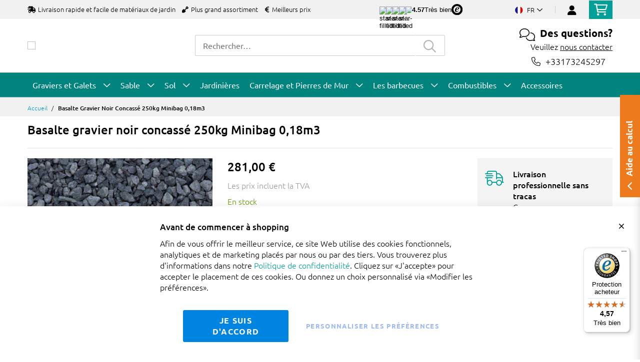

--- FILE ---
content_type: text/html; charset=UTF-8
request_url: https://www.amagard.com/fr/basalte-gravier-noir-concasse-minibag-250kg
body_size: 21444
content:
 <!doctype html><html lang="fr"><head prefix="og: http://ogp.me/ns# fb: http://ogp.me/ns/fb# product: http://ogp.me/ns/product#"><script> var LOCALE = 'fr\u002DFR'; var BASE_URL = 'https\u003A\u002F\u002Fwww.amagard.com\u002Ffr\u002F'; var require = { 'baseUrl': 'https\u003A\u002F\u002Fwww.amagard.com\u002Fstatic\u002Fversion1.4.30\u002Ffrontend\u002FMageBig\u002Famagard_basic\u002Ffr_FR' };</script> <meta charset="utf-8"/>
<meta name="title" content="Basalte gravier noir concassé 250kg Minibag 0,18m3"/>
<meta name="description" content="Basalte gravier noir concassé 250kg Minibag 0,18m3, disponible partout en France."/>
<meta name="robots" content="INDEX,FOLLOW"/>
<meta name="viewport" content="width=device-width, initial-scale=1, shrink-to-fit=no"/>
<meta name="format-detection" content="telephone=no"/>
<title>Basalte gravier noir concassé 250kg Minibag 0,18m3</title>
<link  rel="stylesheet" type="text/css"  media="all" href="https://www.amagard.com/static/version1.4.30/_cache/merged/1.4.30/a20ff4fc83d8e10341dde194b5d83136.min.css" />
<link  rel="stylesheet" type="text/css"  media="screen and (min-width: 768px)" href="https://www.amagard.com/static/version1.4.30/frontend/MageBig/amagard_basic/fr_FR/css/styles-l.min.css" />
<link  rel="stylesheet" type="text/css"  media="print" href="https://www.amagard.com/static/version1.4.30/frontend/MageBig/amagard_basic/fr_FR/css/print.min.css" />
<script  type="text/javascript"  src="https://www.amagard.com/static/version1.4.30/_cache/merged/1.4.30/ef2be48a16806e6bfd067cac40fc67ec.min.js"></script>
<link  rel="canonical" href="https://www.amagard.com/fr/basalte-gravier-noir-concasse-minibag-250kg" />
<link  rel="icon" type="image/x-icon" href="https://www.amagard.com/media/favicon/websites/43/favicon-32x32_12.png" />
<link  rel="shortcut icon" type="image/x-icon" href="https://www.amagard.com/media/favicon/websites/43/favicon-32x32_12.png" />
    <script type="text/x-magento-init">
        {
            "*": {
                "Magento_PageCache/js/form-key-provider": {
                    "isPaginationCacheEnabled":
                        0                }
            }
        }</script>   <!--Custom Style--> <link  rel="stylesheet" type="text/css"  media="all" href="https://www.amagard.com/static/version1.4.30/frontend/MageBig/amagard_basic/fr_FR/Grindnu_Transport/css/calculator.min.css" />  <script>    window.initLazyLoadFunction = function(isWait, callback) {
        let eventName,
            variables = arguments;
        eventName = !isWait ? ['load'] : ['keydown', 'mouseover', 'scroll', 'touchstart', 'wheel'];
        (function (events) {
            const initFunction = function () {
                events.forEach(function (eventType) {
                    window.removeEventListener(eventType, initFunction);
                });

                if (variables[2] !== undefined) {
                    callback(variables[2]);
                } else {
                    callback();
                }
            }
            events.forEach(function (eventType) {
                window.addEventListener(eventType, initFunction, {once: true, passive: true})
            })
        })(eventName);
    }</script>   <script type="text&#x2F;javascript">var script = document.createElement('script');
script.src = 'https://integrations.etrusted.com/applications/widget.js/v2';
script.async = true;
script.defer = true;
document.head.appendChild(script);</script>  </head><body data-container="body" data-mage-init='{"loaderAjax": {}, "loader": { "icon": "https://www.amagard.com/static/version1.4.30/frontend/MageBig/amagard_basic/fr_FR/images/loader-2.gif"}}' id="html-body" class="layout01 layout04 catalog-product-view product-basalte-gravier-noir-concasse-minibag-250kg page-layout-1column"><div class="page-wrapper magebig-container">       <script type="text/x-magento-init">
    {
        "*": {
            "Magento_PageBuilder/js/widget-initializer": {
                "config": {"[data-content-type=\"slider\"][data-appearance=\"default\"]":{"Magento_PageBuilder\/js\/content-type\/slider\/appearance\/default\/widget":false},"[data-content-type=\"map\"]":{"Magento_PageBuilder\/js\/content-type\/map\/appearance\/default\/widget":false},"[data-content-type=\"row\"]":{"Magento_PageBuilder\/js\/content-type\/row\/appearance\/default\/widget":false},"[data-content-type=\"tabs\"]":{"Magento_PageBuilder\/js\/content-type\/tabs\/appearance\/default\/widget":false},"[data-content-type=\"slide\"]":{"Magento_PageBuilder\/js\/content-type\/slide\/appearance\/default\/widget":{"buttonSelector":".pagebuilder-slide-button","showOverlay":"hover","dataRole":"slide"}},"[data-content-type=\"banner\"]":{"Magento_PageBuilder\/js\/content-type\/banner\/appearance\/default\/widget":{"buttonSelector":".pagebuilder-banner-button","showOverlay":"hover","dataRole":"banner"}},"[data-content-type=\"buttons\"]":{"Magento_PageBuilder\/js\/content-type\/buttons\/appearance\/inline\/widget":false},"[data-content-type=\"products\"][data-appearance=\"carousel\"]":{"Magento_PageBuilder\/js\/content-type\/products\/appearance\/carousel\/widget":false}},
                "breakpoints": {"desktop":{"label":"Desktop","stage":true,"default":true,"class":"desktop-switcher","icon":"Magento_PageBuilder::css\/images\/switcher\/switcher-desktop.svg","conditions":{"min-width":"1024px"},"options":{"products":{"default":{"slidesToShow":"5"}}}},"tablet":{"conditions":{"max-width":"1024px","min-width":"768px"},"options":{"products":{"default":{"slidesToShow":"4"},"continuous":{"slidesToShow":"3"}}}},"mobile":{"label":"Mobile","stage":true,"class":"mobile-switcher","icon":"Magento_PageBuilder::css\/images\/switcher\/switcher-mobile.svg","media":"only screen and (max-width: 768px)","conditions":{"max-width":"768px","min-width":"640px"},"options":{"products":{"default":{"slidesToShow":"3"}}}},"mobile-small":{"conditions":{"max-width":"640px"},"options":{"products":{"default":{"slidesToShow":"2"},"continuous":{"slidesToShow":"1"}}}}}            }
        }
    }</script>  <script type="text/x-magento-init">
{
    "*": {
        "Magento_Theme/js/magebig": {
            "sticky_header": 1,
            "sticky_type": 0,
            "sticky_offset": 500,
            "sticky_add_cart": 0        }
    }
}</script> <script type="text/x-magento-init">
    {
        "*": {
            "mage/cookies": {
                "expires": null,
                "path": "\u002F",
                "domain": ".www.amagard.com",
                "secure": true,
                "lifetime": "86400"
            }
        }
    }</script>  <noscript><div class="message global noscript"><div class="content"><p><strong>Javascript est désactivé dans votre navigateur.</strong> <span> Pour une meilleure expérience sur notre site, assurez-vous d’activer JavaScript dans votre navigateur.</span></p></div></div></noscript>    <script> window.cookiesConfig = window.cookiesConfig || {}; window.cookiesConfig.secure = true; </script>  <script>    require.config({
        paths: {
            googleMaps: 'https\u003A\u002F\u002Fmaps.googleapis.com\u002Fmaps\u002Fapi\u002Fjs\u003Fv\u003D3.53\u0026key\u003D'
        },
        config: {
            'Magento_PageBuilder/js/utils/map': {
                style: '',
            },
            'Magento_PageBuilder/js/content-type/map/preview': {
                apiKey: '',
                apiKeyErrorMessage: 'You\u0020must\u0020provide\u0020a\u0020valid\u0020\u003Ca\u0020href\u003D\u0027https\u003A\u002F\u002Fwww.amagard.com\u002Ffr\u002Fadminhtml\u002Fsystem_config\u002Fedit\u002Fsection\u002Fcms\u002F\u0023cms_pagebuilder\u0027\u0020target\u003D\u0027_blank\u0027\u003EGoogle\u0020Maps\u0020API\u0020key\u003C\u002Fa\u003E\u0020to\u0020use\u0020a\u0020map.'
            },
            'Magento_PageBuilder/js/form/element/map': {
                apiKey: '',
                apiKeyErrorMessage: 'You\u0020must\u0020provide\u0020a\u0020valid\u0020\u003Ca\u0020href\u003D\u0027https\u003A\u002F\u002Fwww.amagard.com\u002Ffr\u002Fadminhtml\u002Fsystem_config\u002Fedit\u002Fsection\u002Fcms\u002F\u0023cms_pagebuilder\u0027\u0020target\u003D\u0027_blank\u0027\u003EGoogle\u0020Maps\u0020API\u0020key\u003C\u002Fa\u003E\u0020to\u0020use\u0020a\u0020map.'
            },
        }
    });</script><script>
    require.config({
        shim: {
            'Magento_PageBuilder/js/utils/map': {
                deps: ['googleMaps']
            }
        }
    });</script> <script data-cfasync="false" type="text&#x2F;javascript">window.isGdprCookieEnabled = true;

require(['Amasty_GdprFrontendUi/js/modal-show'], function (modalConfigInit) {
    modalConfigInit({"isDeclineEnabled":0,"barLocation":0,"policyText":"<p style=\"font-size: 13pt;\"><strong>Avant de commencer \u00e0 shopping<\/strong><\/p>Afin de vous offrir le meilleur service, ce site Web utilise des cookies fonctionnels, analytiques et de marketing plac\u00e9s par nous ou par des tiers. Vous trouverez plus d'informations dans notre <a href=\"https:\/\/www.amagard.com\/fr\/politique-de-la-confidentialite\" target=\"_blank\" title=\"Politique de confidentialit\u00e9\">Politique de confidentialit\u00e9<\/a>.\nCliquez sur \u00abJ'accepte\u00bb pour accepter le placement de ces cookies. Ou donnez un choix personnalis\u00e9 via \u00abModifier les pr\u00e9f\u00e9rences\u00bb.","firstShowProcess":"0","cssConfig":{"backgroundColor":null,"policyTextColor":null,"textColor":null,"titleColor":null,"linksColor":null,"acceptBtnColor":null,"acceptBtnColorHover":null,"acceptBtnTextColor":null,"acceptBtnTextColorHover":null,"acceptBtnOrder":null,"allowBtnTextColor":"#5284EC91","allowBtnTextColorHover":null,"allowBtnColor":null,"allowBtnColorHover":null,"allowBtnOrder":null,"declineBtnTextColorHover":null,"declineBtnColorHover":null,"declineBtnTextColor":null,"declineBtnColor":null,"declineBtnOrder":null},"isAllowCustomersCloseBar":true,"isPopup":false,"isModal":false,"className":"amgdprjs-bar-template","buttons":[{"label":"Je suis d'accord","dataJs":"accept","class":"-allow -save","action":"allowCookies"},{"label":"personnaliser les pr\u00e9f\u00e9rences","dataJs":"settings","class":"-settings"}],"template":"<div role=\"alertdialog\"\n     class=\"modal-popup _show amgdprcookie-bar-container <% if (data.isPopup) { %>-popup<% } %>\"\n     data-amcookie-js=\"bar\"\n     aria-label=\"<%= phrase.cookieBar %>\"\n>\n    <div data-amgdprcookie-focus-start tabindex=\"0\">\n        <span tabindex=\"0\" class=\"amgdprcookie-focus-guard\" data-focus-to=\"last\"><\/span>\n        <% if (data.isAllowCustomersCloseBar){ %>\n        <button class=\"action-close\" data-amcookie-js=\"close-cookiebar\" type=\"button\">\n            <span data-bind=\"i18n: 'Close Cookie Bar'\"><\/span>\n        <\/button>\n        <% } %>\n        <div class=\"amgdprcookie-bar-block\">\n            <div id=\"amgdprcookie-policy-text\" class=\"amgdprcookie-policy\"><%= data.policyText %><\/div>\n            <div class=\"amgdprcookie-buttons-block\">\n                <% _.each(data.buttons, function(button) { %>\n                <button\n                    class=\"amgdprcookie-button <%= button.class %>\"\n                    disabled\n                    data-amgdprcookie-js=\"<%= button.dataJs %>\"\n                >\n                    <%= button.label %>\n                <\/button>\n                <% }); %>\n            <\/div>\n        <\/div>\n        <span tabindex=\"0\" class=\"amgdprcookie-focus-guard\" data-focus-to=\"first\"><\/span>\n    <\/div>\n<\/div>\n\n<style>\n    <% if(css.backgroundColor){ %>\n    .amgdprcookie-bar-container {\n        background-color: <%= css.backgroundColor %>\n    }\n    <% } %>\n    <% if(css.policyTextColor){ %>\n    .amgdprcookie-bar-container .amgdprcookie-policy {\n        color: <%= css.policyTextColor %>;\n    }\n    <% } %>\n    <% if(css.textColor){ %>\n    .amgdprcookie-bar-container .amgdprcookie-text {\n        color: <%= css.textColor %>;\n    }\n    <% } %>\n    <% if(css.titleColor){ %>\n    .amgdprcookie-bar-container .amgdprcookie-header {\n        color: <%= css.titleColor %>;\n    }\n    <% } %>\n    <% if(css.linksColor){ %>\n    .amgdprcookie-bar-container .amgdprcookie-link,\n    .amgdprcookie-bar-container .amgdprcookie-policy a {\n        color: <%= css.linksColor %>;\n    }\n    <% } %>\n    <% if(css.acceptBtnOrder || css.acceptBtnColor || css.acceptBtnTextColor){ %>\n    .amgdprcookie-bar-container .amgdprcookie-button.-save {\n        <% if(css.acceptBtnOrder) { %>order: <%= css.acceptBtnOrder %>; <% } %>\n        <% if(css.acceptBtnColor) { %>\n            background-color: <%= css.acceptBtnColor %>;\n            border-color: <%= css.acceptBtnColor %>;\n        <% } %>\n        <% if(css.acceptBtnTextColor) { %>color: <%= css.acceptBtnTextColor %>; <% } %>\n    }\n    <% } %>\n    <% if(css.acceptBtnColorHover || css.acceptBtnTextColorHover){ %>\n    .amgdprcookie-bar-container .amgdprcookie-button.-save:hover {\n        <% if(css.acceptBtnColorHover) { %>\n            background-color: <%= css.acceptBtnColorHover %>;\n            border-color: <%= css.acceptBtnColorHover %>;\n        <% } %>\n        <% if(css.acceptBtnTextColorHover) { %> color: <%= css.acceptBtnTextColorHover %>; <% } %>\n    }\n    <% } %>\n    <% if(css.allowBtnOrder || css.allowBtnColor || css.allowBtnTextColor){ %>\n    .amgdprcookie-bar-container .amgdprcookie-button.-settings {\n        <% if(css.allowBtnOrder) { %> order: <%= css.allowBtnOrder %>; <% } %>\n        <% if(css.allowBtnColor) { %>\n            background-color: <%= css.allowBtnColor %>;\n            border-color: <%= css.allowBtnColor %>;\n        <% } %>\n        <% if(css.allowBtnTextColor) { %> color: <%= css.allowBtnTextColor %>; <% } %>\n    }\n    <% } %>\n    <% if(css.allowBtnColorHover || css.allowBtnTextColorHover){ %>\n    .amgdprcookie-bar-container .amgdprcookie-button.-settings:hover {\n        <% if(css.allowBtnColorHover) { %>\n            background-color: <%= css.allowBtnColorHover %>;\n            border-color: <%= css.allowBtnColorHover %>;\n        <% } %>\n        <% if(css.allowBtnTextColorHover) { %> color: <%= css.allowBtnTextColorHover %>; <% } %>\n    }\n    <% } %>\n    <% if(css.declineBtnOrder || css.declineBtnColor || css.declineBtnTextColor){ %>\n    .amgdprcookie-bar-container .amgdprcookie-button.-decline {\n        <% if(css.declineBtnOrder) { %> order: <%= css.declineBtnOrder %>; <% } %>\n        <% if(css.declineBtnColor) { %>\n            background-color: <%= css.declineBtnColor %>;\n            border-color: <%= css.declineBtnColor %>;\n        <% } %>\n        <% if(css.declineBtnTextColor) { %> color: <%= css.declineBtnTextColor %>; <% } %>\n    }\n    <% } %>\n    <% if(css.declineBtnColorHover || css.declineBtnTextColorHover){ %>\n    .amgdprcookie-bar-container .amgdprcookie-button.-decline:hover {\n        <% if(css.declineBtnColorHover) { %>\n            background-color: <%= css.declineBtnColorHover %>;\n            border-color: <%= css.declineBtnColorHover %>;\n        <% } %>\n        <% if(css.declineBtnTextColorHover) { %> color: <%= css.declineBtnTextColorHover %>; <% } %>\n    }\n    <% } %>\n<\/style>\n"});
});</script> <script data-cfasync="false" type="text/x-magento-init">
        {
            "*": {
                "Magento_Ui/js/core/app": {"components":{"gdpr-cookie-modal":{"cookieText":"<p style=\"font-size: 13pt;\"><strong>Avant de commencer \u00e0 shopping<\/strong><\/p>Afin de vous offrir le meilleur service, ce site Web utilise des cookies fonctionnels, analytiques et de marketing plac\u00e9s par nous ou par des tiers. Vous trouverez plus d'informations dans notre <a href=\"https:\/\/www.amagard.com\/fr\/politique-de-la-confidentialite\" target=\"_blank\" title=\"Politique de confidentialit\u00e9\">Politique de confidentialit\u00e9<\/a>.\nCliquez sur \u00abJ'accepte\u00bb pour accepter le placement de ces cookies. Ou donnez un choix personnalis\u00e9 via \u00abModifier les pr\u00e9f\u00e9rences\u00bb.","firstShowProcess":"0","acceptBtnText":"Je suis d'accord","declineBtnText":null,"settingsBtnText":"personnaliser les pr\u00e9f\u00e9rences","isDeclineEnabled":0,"isAllowCustomersCloseBar":true,"component":"Amasty_GdprFrontendUi\/js\/cookies","barType":0,"barLocation":0,"children":{"gdpr-cookie-settings-modal":{"component":"Amasty_GdprFrontendUi\/js\/modal\/cookie-settings"},"gdpr-cookie-information-modal":{"component":"Amasty_GdprFrontendUi\/js\/modal\/cookie-information"}}}}}            }
        }</script><!-- ko scope: 'gdpr-cookie-modal' --><!--ko template: getTemplate()--><!-- /ko --><!-- /ko --><style> .amgdprjs-bar-template { z-index: 999;  bottom: 0;  }</style>   <style> /*.mf-label-container {display: block;top:0;right: 0;left: 0;bottom: 0; width: 100%; height: 100%;}*/ .mf-label-container .mf-label {position: absolute; z-index: 2; width: fit-content;} .product.media .mf-label-container .mf-label {z-index: 9;} .mf-label-container .mf-label.mf-label-position-top-left {top: 0;left: 0;} .mf-label-container .mf-label.mf-label-position-top-center {top: 0; left: 50%; transform: translateX(-50%);} .mf-label-container .mf-label.mf-label-position-top-right {top: 0;right: 0;} .mf-label-container .mf-label.mf-label-position-center-left {top: 50%; transform: translateY(-50%); left: 0;} .mf-label-container .mf-label.mf-label-position-center {top: 50%; left: 50%; transform: translate(-50%, -50%);} .mf-label-container .mf-label.mf-label-position-center-right {top: 50%; transform: translateY(-50%); right: 0;} .mf-label-container .mf-label.mf-label-position-bottom-left {bottom: 0;left: 0;} .mf-label-container .mf-label.mf-label-position-bottom-center {bottom: 0;left: 50%; transform: translateX(-50%);} .mf-label-container .mf-label.mf-label-position-bottom-right {bottom: 0;right: 0;} .mf-label-container .mf-label.mf-label-position-top-center img, .mf-label-container .mf-label.mf-label-position-center img, .mf-label-container .mf-label.mf-label-position-bottom-center img {display: block; margin: 0 auto;} .mf-label-container .mf-label.mf-label-position-top-right img, .mf-label-container .mf-label.mf-label-position-center-right img, .mf-label-container .mf-label.mf-label-position-bottom-right img {float: right;} </style>   <script > window.MagefanJs = window.MagefanJs || {}; window.MagefanJs.ajax = function(options) { var xmlhttp = new XMLHttpRequest(); xmlhttp.onreadystatechange = function () { if (xmlhttp.readyState == XMLHttpRequest.DONE && xmlhttp.status == 200) { var data = xmlhttp.responseText; if (options.success) options.success(data); } }; xmlhttp.open(options.type, options.url, true); var requestHeader = Object.assign({}, { 'X-Requested-With': 'XMLHttpRequest', 'Content-type': 'application/x-www-form-urlencoded' }, options.requestHeader ? options.requestHeader : {}); for (var header in requestHeader) { xmlhttp.setRequestHeader(header, requestHeader[header]); } xmlhttp.send(options.data); }; </script> <noscript><iframe src="//www.googletagmanager.com/ns.html?id=GTM-5VM3WT4" height="0" width="0" style="display:none;visibility:hidden"></iframe></noscript><script type="text/x-magento-init">
    {"*":{"yireoGoogleTagManager":{"cookie_restriction_mode":"","attributes":[],"id":"GTM-5VM3WT4","debug":false}}}</script>   <style> .fotorama .mf-label-position-custom {display: none;} .product.media > .mf-label-container {display: none;}</style> <script > require(['jquery'], function ($) { $('[data-gallery-role=gallery-placeholder]').on('gallery:loaded', function () { let mfLabelContainer = $(this).parent().find('.mf-label-container'); if (!mfLabelContainer.length) { mfLabelContainer = $('.product.media .mf-label-container'); } if (mfLabelContainer.length) { mfLabelContainer.prependTo('.fotorama__stage__shaft') } }); }); </script> <header class="page-header"><div class="panel wrapper"><div class="panel header"> <a class="action skip contentarea" href="#contentarea"><span> Allez au contenu</span></a></div></div> <div class="header-top-inner d-none d-md-block "><div class="container"><div class="row align-items-center header-top-row"><div class="d-none d-md-flex col-md-7 col-lg-6 col-xl-9 align-items-center justify-content-between">  <div class="welcome"><ul class="pl-0">  <li class="d-inline-block mr-3"><i class="fas fa-shipping-fast mr-2"></i>Livraison rapide et facile de matériaux de jardin</li>  <li class="d-none d-lg-inline-block mr-3"><i class="fas fa-shovel mr-2"></i>Plus grand assortiment</li>  <li class="d-none d-lg-inline-block mr-3"><i class="fas fa-euro-sign mr-2"></i>Meilleurs prix</li></ul></div> <div class="trusted-stars-service-widget"><div class="wrapper"><div class="content" onclick="window.open('https://www.trstd.com/fr-fr/reviews/amagard-com-fr', 'trustedshops');"><div class="star-rating"><img src="https://integrations.etrusted.com/applications/trusted-stars-service-widget/2.9.0/assets/images/star-filled.svg" loading="lazy" alt="star-filled"><img src="https://integrations.etrusted.com/applications/trusted-stars-service-widget/2.9.0/assets/images/star-filled.svg" loading="lazy" alt="star-filled"><img src="https://integrations.etrusted.com/applications/trusted-stars-service-widget/2.9.0/assets/images/star-filled.svg" loading="lazy" alt="star-filled"><img src="https://integrations.etrusted.com/applications/trusted-stars-service-widget/2.9.0/assets/images/star-filled.svg" loading="lazy" alt="star-filled"> <div class="star-rating__fraction"><div class="star"><img src="https://integrations.etrusted.com/applications/trusted-stars-service-widget/2.9.0/assets/images/star-empty.svg" loading="lazy" alt="star-empty"></div><div class="star" style="width: 57%"><img src="https://integrations.etrusted.com/applications/trusted-stars-service-widget/2.9.0/assets/images/star-filled.svg" loading="lazy" alt="star-filled"></div></div></div><div class="grade-value">4.57</div><div class="grade-summary">Très bien</div><div class="logo"><img class="w-12" src="https://www.amagard.com/static/version1.4.30/frontend/MageBig/amagard_basic/fr_FR/Grindnu_Seo/images/etrusted-logo.svg" loading="lazy" alt="etrusted-logo"></div></div></div></div></div>  <div class="col-12 col-md-5 col-lg-6 col-xl-3"> <div class="row top-link-wrap align-items-md-end align-item-center justify-content-center justify-content-md-end"> <div class="col-auto top-links"><div class="language-topbar switcher language switcher-language" data-ui-id="language-switcher" id="switcher-language"><div class="lang-curr view-fr"><span class="title"><span class="lang-flag "><picture><source type="image/webp" srcset="https://www.amagard.com/static/version1.4.30/frontend/MageBig/amagard_basic/fr_FR/images/country/flag-fr.webp"><img src="https://www.amagard.com/static/version1.4.30/frontend/MageBig/amagard_basic/fr_FR/images/country/flag-fr.png" alt="flag-fr" width="40" height="22" loading="lazy" /></picture></span> <span class="lang-name">fr</span><i class="far fa-chevron-down"></i></span></div><div class="lang-list"><ul class="dropdown switcher-dropdown">  <li class="view switcher-option"><a href="/at/"><span class="lang-flag"><picture><source type="image/webp" srcset="https://www.amagard.com/static/version1.4.30/frontend/MageBig/amagard_basic/fr_FR/images/country/flag-at.webp"><img src="https://www.amagard.com/static/version1.4.30/frontend/MageBig/amagard_basic/fr_FR/images/country/flag-at.png" alt="flag-at" width="40" height="22" loading="lazy" /></picture></span> <span class="lang-name">at</span></a></li>   <li class="view switcher-option"><a href="/be/"><span class="lang-flag"><picture><source type="image/webp" srcset="https://www.amagard.com/static/version1.4.30/frontend/MageBig/amagard_basic/fr_FR/images/country/flag-be.webp"><img src="https://www.amagard.com/static/version1.4.30/frontend/MageBig/amagard_basic/fr_FR/images/country/flag-be.png" alt="flag-be" width="40" height="22" loading="lazy" /></picture></span> <span class="lang-name">be</span></a></li>   <li class="view switcher-option"><a href="/be/fr/"><span class="lang-flag"><picture><source type="image/webp" srcset="https://www.amagard.com/static/version1.4.30/frontend/MageBig/amagard_basic/fr_FR/images/country/flag-be.webp"><img src="https://www.amagard.com/static/version1.4.30/frontend/MageBig/amagard_basic/fr_FR/images/country/flag-be.png" alt="flag-be" width="40" height="22" loading="lazy" /></picture></span> <span class="lang-name">fr</span></a></li>   <li class="view switcher-option"><a href="/de/"><span class="lang-flag"><picture><source type="image/webp" srcset="https://www.amagard.com/static/version1.4.30/frontend/MageBig/amagard_basic/fr_FR/images/country/flag-de.webp"><img src="https://www.amagard.com/static/version1.4.30/frontend/MageBig/amagard_basic/fr_FR/images/country/flag-de.png" alt="flag-de" width="40" height="22" loading="lazy" /></picture></span> <span class="lang-name">de</span></a></li>   <li class="view switcher-option"><a href="/es/"><span class="lang-flag"><picture><source type="image/webp" srcset="https://www.amagard.com/static/version1.4.30/frontend/MageBig/amagard_basic/fr_FR/images/country/flag-es.webp"><img src="https://www.amagard.com/static/version1.4.30/frontend/MageBig/amagard_basic/fr_FR/images/country/flag-es.png" alt="flag-es" width="40" height="22" loading="lazy" /></picture></span> <span class="lang-name">es</span></a></li>    <li class="view switcher-option"><a href="/nl/"><span class="lang-flag"><picture><source type="image/webp" srcset="https://www.amagard.com/static/version1.4.30/frontend/MageBig/amagard_basic/fr_FR/images/country/flag-nl.webp"><img src="https://www.amagard.com/static/version1.4.30/frontend/MageBig/amagard_basic/fr_FR/images/country/flag-nl.png" alt="flag-nl" width="40" height="22" loading="lazy" /></picture></span> <span class="lang-name">nl</span></a></li>   <li class="view switcher-option"><a href="/pt/"><span class="lang-flag"><picture><source type="image/webp" srcset="https://www.amagard.com/static/version1.4.30/frontend/MageBig/amagard_basic/fr_FR/images/country/flag-pt.webp"><img src="https://www.amagard.com/static/version1.4.30/frontend/MageBig/amagard_basic/fr_FR/images/country/flag-pt.png" alt="flag-pt" width="40" height="22" loading="lazy" /></picture></span> <span class="lang-name">pt</span></a></li>   <li class="view switcher-option"><a href="/uk/"><span class="lang-flag"><picture><source type="image/webp" srcset="https://www.amagard.com/static/version1.4.30/frontend/MageBig/amagard_basic/fr_FR/images/country/flag-uk.webp"><img src="https://www.amagard.com/static/version1.4.30/frontend/MageBig/amagard_basic/fr_FR/images/country/flag-uk.png" alt="flag-uk" width="40" height="22" loading="lazy" /></picture></span> <span class="lang-name">uk</span></a></li> </ul></div></div></div> <!-- end country switch --><div class="col-auto top-links"><ul class="header links">  <li class="authorization-link" style="height: 18px; padding-top: 3px;"><a href="https://www.amagard.com/fr/customer/account/login/referer/aHR0cHM6Ly93d3cuYW1hZ2FyZC5jb20vZnIvYmFzYWx0ZS1ncmF2aWVyLW5vaXItY29uY2Fzc2UtbWluaWJhZy0yNTBrZw~~/"><i class="fas fa-user" style="font-size: 20px; line-height: 16px;"></i></a></li> </ul></div><div class="cart-top-box d-none d-md-block"> <div class="minicart-action"><a class="action go-to-cart" href="https://www.amagard.com/fr/checkout/cart/" data-bind="scope: 'minicart_content'"><i class="far fa-shopping-cart"></i> <span class="counter qty empty" data-bind="css: { empty: !!getCartParam('summary_count') == false }, blockLoader: isLoading"><span class="counter-number"><!-- ko text: getCartParam('summary_count') --><!-- /ko --></span> <span class="counter-label"><!-- ko if: getCartParam('summary_count') --><!-- ko text: getCartParam('summary_count') --><!-- /ko --><!-- ko i18n: 'items' --><!-- /ko --><!-- /ko --></span></span></a></div><div data-block="minicart" class="minicart-wrapper minicart-slide mfp-hide"> <div class="block block-minicart empty" style="display: block;"><div id="minicart-content-wrapper" data-bind="scope: 'minicart_content'"><!-- ko template: getTemplate() --><!-- /ko --></div></div> <script>
        window
            .checkout = {"shoppingCartUrl":"https:\/\/www.amagard.com\/fr\/checkout\/cart\/","checkoutUrl":"https:\/\/www.amagard.com\/fr\/onestepcheckout\/","updateItemQtyUrl":"https:\/\/www.amagard.com\/fr\/checkout\/sidebar\/updateItemQty\/","removeItemUrl":"https:\/\/www.amagard.com\/fr\/checkout\/sidebar\/removeItem\/","imageTemplate":"Magento_Catalog\/product\/image_with_borders","baseUrl":"https:\/\/www.amagard.com\/fr\/","minicartMaxItemsVisible":5,"websiteId":"43","maxItemsToDisplay":10,"storeId":"47","storeGroupId":"43","customerLoginUrl":"https:\/\/www.amagard.com\/fr\/customer\/account\/login\/referer\/aHR0cHM6Ly93d3cuYW1hZ2FyZC5jb20vZnIvYmFzYWx0ZS1ncmF2aWVyLW5vaXItY29uY2Fzc2UtbWluaWJhZy0yNTBrZw~~\/","isRedirectRequired":false,"autocomplete":"off","captcha":{"user_login":{"isCaseSensitive":false,"imageHeight":50,"imageSrc":"","refreshUrl":"https:\/\/www.amagard.com\/fr\/captcha\/refresh\/","isRequired":false,"timestamp":1768816141}}} ;</script><script type="text/x-magento-init">
        {
                "[data-block='minicart']": {
                    "Magento_Ui/js/core/app": {"components":{"minicart_content":{"children":{"subtotal.container":{"children":{"subtotal":{"children":{"subtotal.totals":{"config":{"display_cart_subtotal_incl_tax":1,"display_cart_subtotal_excl_tax":0,"template":"Magento_Tax\/checkout\/minicart\/subtotal\/totals"},"children":{"subtotal.totals.msrp":{"component":"Magento_Msrp\/js\/view\/checkout\/minicart\/subtotal\/totals","config":{"displayArea":"minicart-subtotal-hidden","template":"Magento_Msrp\/checkout\/minicart\/subtotal\/totals"}}},"component":"Magento_Tax\/js\/view\/checkout\/minicart\/subtotal\/totals"}},"component":"uiComponent","config":{"template":"Magento_Checkout\/minicart\/subtotal"}}},"component":"uiComponent","config":{"displayArea":"subtotalContainer"}},"item.renderer":{"component":"Magento_Checkout\/js\/view\/cart-item-renderer","config":{"displayArea":"defaultRenderer","template":"Magento_Checkout\/minicart\/item\/default"},"children":{"item.image":{"component":"Magento_Catalog\/js\/view\/image","config":{"template":"Magento_Catalog\/product\/image","displayArea":"itemImage"}},"checkout.cart.item.price.sidebar":{"component":"uiComponent","config":{"template":"Magento_Checkout\/minicart\/item\/price","displayArea":"priceSidebar"}}}},"freeproduct.item.renderer":{"component":"uiComponent","config":{"displayArea":"freeproductRenderer","template":"C4B_FreeProduct\/minicart\/item\/freeproduct"},"children":{"item.image":{"component":"Magento_Catalog\/js\/view\/image","config":{"template":"Magento_Catalog\/product\/image","displayArea":"itemImage"}}}},"extra_info":{"component":"uiComponent","config":{"displayArea":"extraInfo"}},"promotion":{"component":"uiComponent","config":{"displayArea":"promotion"}}},"config":{"itemRenderer":{"default":"defaultRenderer","simple":"defaultRenderer","virtual":"defaultRenderer","freeproduct_gift":"freeproductRenderer"},"template":"Magento_Checkout\/minicart\/content"},"component":"Magento_Checkout\/js\/view\/minicart"}},"types":[]}                },
                "*": {
                    "Magento_Ui/js/block-loader": "https://www.amagard.com/static/version1.4.30/frontend/MageBig/amagard_basic/fr_FR/images/loader-1.gif"
                }
            }</script></div></div></div></div></div></div></div><div class="header-main-content sticky-menu"><div class="container"><div class="header-main-inner header-horizontal"><div class="row align-items-center header-maininner-row"><div class="col-7 col-md-3 col-lg-3 col-logo text-center text-md-left"><div class="menu-logo"> <div class="logo-top d-table-cell ">    <div class="logo text-hide"> <a href="https://www.amagard.com/fr/" title="Amagard.com"><picture class="img-fluid"><source type="image/webp" srcset="https://www.amagard.com/media/logo/websites/41/logo-amagard-small.webp"><img class="img-fluid" src="https://www.amagard.com/media/logo/websites/41/logo-amagard-small.png" alt="Amagard.com" width="270" height="64" loading="lazy" /></picture></a> </div></div></div>  <div class="mb-navigation vertical-menu d-none d-md-block"><div class="title"><i class="mbi mbi-menu far fa-bars"></i> <span class="d-none d-md-block"><span class="vert-menu-trigger">Regarder</span> <span class="vert-menu-trigger-subject">Assortiment<i class="mbi far fa-chevron-down"></i></span></span></div><div class="navigation" data-action="navigation"><ul class="smartmenu magebig-nav"> <li class="level0 nav-1 level-top mega_left parent"><a href="https://www.amagard.com/fr/graviers-et-galets" class="level-top"><span>Graviers et Galets</span></a><i class="mbi mbi-ios-arrow-down"></i><div class="simple-dropdown submenu show-sub" style="width: 270px; height:auto;"><div class="show-sub-content"><div class="mbmenu-block mbmenu-block-center menu-items col12-12 itemgrid itemgrid-4col"><ul class="level0"><li class="level1 item nav-1-1 level-top"><a href="https://www.amagard.com/fr/graviers-et-galets/galets" class="level-top"><span>Galets</span></a></li><li class="level1 item nav-1-2 level-top"><a href="https://www.amagard.com/fr/graviers-et-galets/graviers-concasses" class="level-top"><span>Graviers concassés</span></a></li><li class="level1 item nav-1-3 level-top"><a href="https://www.amagard.com/fr/graviers-et-galets/pierres-a-gabion-et-grands-galets" class="level-top"><span>Pierres à gabion et grands galets</span></a></li><li class="level1 item nav-1-4 level-top"><a href="https://www.amagard.com/fr/graviers-et-galets/panier-de-gabion" class="level-top"><span>Panier de gabion</span></a></li><li class="level1 item nav-1-5 level-top"><a href="https://www.amagard.com/fr/graviers-et-galets/geotextile-toile-de-paillage" class="level-top"><span>Géotextile / toile de paillage</span></a></li><li class="level1 item nav-1-6 level-top"><a href="https://www.amagard.com/fr/graviers-et-galets/piquets-d-ancrage" class="level-top"><span>Piquets d&#039;ancrage</span></a></li><li class="level1 item nav-1-7 level-top"><a href="https://www.amagard.com/fr/graviers-et-galets/stabilisateurs-de-gravier" class="level-top"><span>Stabilisateurs de gravier</span></a></li><li class="level1 item nav-1-8 level-top"><a href="https://www.amagard.com/fr/graviers-et-galets/dalles-a-engazonner" class="level-top"><span>Dalles à engazonner</span></a></li><li class="level1 item nav-1-9 level-top"><a href="https://www.amagard.com/fr/graviers-et-galets/bordures-de-jardin" class="level-top"><span>Bordures de jardin</span></a></li></ul></div></div></div></li><li class="level0 nav-2 level-top mega_left parent"><a href="https://www.amagard.com/fr/sable" class="level-top"><span>Sable</span></a><i class="mbi mbi-ios-arrow-down"></i><div class="simple-dropdown submenu show-sub" style="width: 270px; height:auto;"><div class="show-sub-content"><div class="mbmenu-block mbmenu-block-center menu-items col12-12 itemgrid itemgrid-4col"><ul class="level0"><li class="level1 item nav-2-1 level-top"><a href="https://www.amagard.com/fr/sable/sable-de-remblai" class="level-top"><span>Sable de remblai</span></a></li><li class="level1 item nav-2-2 level-top"><a href="https://www.amagard.com/fr/sable/sable-a-beton" class="level-top"><span>Sable à béton</span></a></li><li class="level1 item nav-2-3 level-top"><a href="https://www.amagard.com/fr/sable/sable-concasse" class="level-top"><span>Sable concassé</span></a></li><li class="level1 item nav-2-4 level-top"><a href="https://www.amagard.com/fr/sable/sable-a-drainage" class="level-top"><span>Sable à drainage</span></a></li><li class="level1 item nav-2-5 level-top"><a href="https://www.amagard.com/fr/sable/granulats-melanges" class="level-top"><span>Granulats mélangés</span></a></li><li class="level1 item nav-2-6 level-top"><a href="https://www.amagard.com/fr/sable/sable-de-silice" class="level-top"><span>Sable de silice</span></a></li><li class="level1 item nav-2-7 level-top"><a href="https://www.amagard.com/fr/sable/sable-de-jointoiement" class="level-top"><span>Sable de jointoiement</span></a></li><li class="level1 item nav-2-8 level-top"><a href="https://www.amagard.com/fr/sable/sable-de-jointoiement-noir" class="level-top"><span>Sable de jointoiement noir</span></a></li><li class="level1 item nav-2-9 level-top"><a href="https://www.amagard.com/fr/sable/sable-a-maconner" class="level-top"><span>Sable à maçonner</span></a></li><li class="level1 item nav-2-10 level-top"><a href="https://www.amagard.com/fr/sable/sable-de-jeu" class="level-top"><span>Sable de jeu</span></a></li><li class="level1 item nav-2-11 level-top"><a href="https://www.amagard.com/fr/sable/sable-anti-chute" class="level-top"><span>Sable anti-chute</span></a></li><li class="level1 item nav-2-12 level-top"><a href="https://www.amagard.com/fr/sable/sable-de-quartz" class="level-top"><span>Sable de quartz</span></a></li><li class="level1 item nav-2-13 level-top"><a href="https://www.amagard.com/fr/sable/sable-de-rue" class="level-top"><span>Sable de rue</span></a></li></ul></div></div></div></li><li class="level0 nav-3 level-top mega_left parent"><a href="https://www.amagard.com/fr/sol" class="level-top"><span>Sol</span></a><i class="mbi mbi-ios-arrow-down"></i><div class="simple-dropdown submenu show-sub" style="width: 270px; height:auto;"><div class="show-sub-content"><div class="mbmenu-block mbmenu-block-center menu-items col12-12 itemgrid itemgrid-4col"><ul class="level0"><li class="level1 item nav-3-1 level-top"><a href="https://www.amagard.com/fr/sol/terreau" class="level-top"><span>Terreau</span></a></li><li class="level1 item nav-3-2 level-top"><a href="https://www.amagard.com/fr/sol/humus-de-vers" class="level-top"><span>Humus de Vers</span></a></li><li class="level1 item nav-3-3 level-top"><a href="https://www.amagard.com/fr/sol/terre-de-larbre" class="level-top"><span>Terre de l&#039;arbre</span></a></li><li class="level1 item nav-3-4 level-top"><a href="https://www.amagard.com/fr/sol/terre-vegetale" class="level-top"><span>Terre végétale</span></a></li><li class="level1 item nav-3-5 level-top"><a href="https://www.amagard.com/fr/sol/ecorce-de-pin" class="level-top"><span>Écorce de pin</span></a></li><li class="level1 item nav-3-6 level-top"><a href="https://www.amagard.com/fr/sol/chaux-pour-gazon-jardin" class="level-top"><span>Chaux (pour gazon / jardin)</span></a></li><li class="level1 item nav-3-7 level-top"><a href="https://www.amagard.com/fr/sol/farine-de-roche" class="level-top"><span>Farine de roche</span></a></li><li class="level1 item nav-3-8 level-top"><a href="https://www.amagard.com/fr/sol/lave-de-prairie" class="level-top"><span>Prairie lava</span></a></li></ul></div></div></div></li><li class="level0 nav-4 level-top"><a href="https://www.amagard.com/fr/jardinieres" class="level-top"><span>Jardinières</span></a></li><li class="level0 nav-5 level-top mega_left parent"><a href="https://www.amagard.com/fr/carrelage-exterieur-pierres-de-mur" class="level-top"><span>Carrelage et Pierres de Mur</span></a><i class="mbi mbi-ios-arrow-down"></i><div class="simple-dropdown submenu show-sub" style="width: 270px; height:auto;"><div class="show-sub-content"><div class="mbmenu-block mbmenu-block-center menu-items col12-12 itemgrid itemgrid-4col"><ul class="level0"><li class="level1 item nav-5-1 level-top"><a href="https://www.amagard.com/fr/carrelage-exterieur-pierres-de-mur/carrelage-en-ceramique" class="level-top"><span>Carrelage extérieur en ceramique</span></a></li><li class="level1 item nav-5-2 level-top"><a href="https://www.amagard.com/fr/carrelage-exterieur-pierres-de-mur/accessoires-pour-carrelage-exterieur" class="level-top"><span>Accessoires pour carrelage extérieur</span></a></li><li class="level1 item nav-5-3 level-top"><a href="https://www.amagard.com/fr/carrelage-exterieur-pierres-de-mur/murs-en-pierre" class="level-top"><span>Pierres de mur</span></a></li></ul></div></div></div></li><li class="level0 nav-6 level-top mega_left parent"><a href="https://www.amagard.com/fr/barbecue-kamado" class="level-top"><span>Les barbecues</span></a><i class="mbi mbi-ios-arrow-down"></i><div class="simple-dropdown submenu show-sub" style="width: 270px; height:auto;"><div class="show-sub-content"><div class="mbmenu-block mbmenu-block-center menu-items col12-12 itemgrid itemgrid-4col"><ul class="level0"><li class="level1 item nav-6-1 level-top"><a href="https://www.amagard.com/fr/barbecue-kamado/the-columbus-kamado" class="level-top"><span>The Columbus Kamado</span></a></li><li class="level1 item nav-6-2 level-top"><a href="https://www.amagard.com/fr/barbecue-kamado/yakiniku-kamado" class="level-top"><span>Yakiniku Kamado</span></a></li></ul></div></div></div></li><li class="level0 nav-7 level-top mega_left parent"><a href="https://www.amagard.com/fr/combustibles" class="level-top"><span>Combustibles</span></a><i class="mbi mbi-ios-arrow-down"></i><div class="simple-dropdown submenu show-sub" style="width: 270px; height:auto;"><div class="show-sub-content"><div class="mbmenu-block mbmenu-block-center menu-items col12-12 itemgrid itemgrid-4col"><ul class="level0"><li class="level1 item nav-7-1 level-top"><a href="https://www.amagard.com/fr/combustibles/granules-pellets-de-bois" class="level-top"><span>Granulés (pellets) de bois</span></a></li></ul></div></div></div></li><li class="level0 nav-8 level-top"><a href="https://www.amagard.com/fr/accessoires" class="level-top"><span>Accessoires</span></a></li>  </ul></div></div></div><div class="pl-0 col-5 d-flex d-md-none justify-content-end align-items-center"><!-- start country switch -->  <div class="language-topbar switcher language switcher-language mr-2" data-ui-id="language-switcher" id="switcher-language"><div class="lang-curr view-fr"><span class="title"><span class="lang-flag "><picture><source type="image/webp" srcset="https://www.amagard.com/static/version1.4.30/frontend/MageBig/amagard_basic/fr_FR/images/country/flag-fr.webp"><img src="https://www.amagard.com/static/version1.4.30/frontend/MageBig/amagard_basic/fr_FR/images/country/flag-fr.png" alt="flag-fr" width="40" height="22" loading="lazy" /></picture></span> <i class="far fa-chevron-down pl-0"></i></span></div><div class="lang-list"><ul class="dropdown switcher-dropdown">  <li class="view switcher-option"><a href="/at/"><span class="lang-flag"><picture><source type="image/webp" srcset="https://www.amagard.com/static/version1.4.30/frontend/MageBig/amagard_basic/fr_FR/images/country/flag-at.webp"><img src="https://www.amagard.com/static/version1.4.30/frontend/MageBig/amagard_basic/fr_FR/images/country/flag-at.png" alt="flag-at" width="40" height="22" loading="lazy" /></picture></span> <span class="lang-name">at</span></a></li>   <li class="view switcher-option"><a href="/be/"><span class="lang-flag"><picture><source type="image/webp" srcset="https://www.amagard.com/static/version1.4.30/frontend/MageBig/amagard_basic/fr_FR/images/country/flag-be.webp"><img src="https://www.amagard.com/static/version1.4.30/frontend/MageBig/amagard_basic/fr_FR/images/country/flag-be.png" alt="flag-be" width="40" height="22" loading="lazy" /></picture></span> <span class="lang-name">be</span></a></li>   <li class="view switcher-option"><a href="/be/fr/"><span class="lang-flag"><picture><source type="image/webp" srcset="https://www.amagard.com/static/version1.4.30/frontend/MageBig/amagard_basic/fr_FR/images/country/flag-be.webp"><img src="https://www.amagard.com/static/version1.4.30/frontend/MageBig/amagard_basic/fr_FR/images/country/flag-be.png" alt="flag-be" width="40" height="22" loading="lazy" /></picture></span> <span class="lang-name">fr</span></a></li>   <li class="view switcher-option"><a href="/de/"><span class="lang-flag"><picture><source type="image/webp" srcset="https://www.amagard.com/static/version1.4.30/frontend/MageBig/amagard_basic/fr_FR/images/country/flag-de.webp"><img src="https://www.amagard.com/static/version1.4.30/frontend/MageBig/amagard_basic/fr_FR/images/country/flag-de.png" alt="flag-de" width="40" height="22" loading="lazy" /></picture></span> <span class="lang-name">de</span></a></li>   <li class="view switcher-option"><a href="/es/"><span class="lang-flag"><picture><source type="image/webp" srcset="https://www.amagard.com/static/version1.4.30/frontend/MageBig/amagard_basic/fr_FR/images/country/flag-es.webp"><img src="https://www.amagard.com/static/version1.4.30/frontend/MageBig/amagard_basic/fr_FR/images/country/flag-es.png" alt="flag-es" width="40" height="22" loading="lazy" /></picture></span> <span class="lang-name">es</span></a></li>    <li class="view switcher-option"><a href="/nl/"><span class="lang-flag"><picture><source type="image/webp" srcset="https://www.amagard.com/static/version1.4.30/frontend/MageBig/amagard_basic/fr_FR/images/country/flag-nl.webp"><img src="https://www.amagard.com/static/version1.4.30/frontend/MageBig/amagard_basic/fr_FR/images/country/flag-nl.png" alt="flag-nl" width="40" height="22" loading="lazy" /></picture></span> <span class="lang-name">nl</span></a></li>   <li class="view switcher-option"><a href="/pt/"><span class="lang-flag"><picture><source type="image/webp" srcset="https://www.amagard.com/static/version1.4.30/frontend/MageBig/amagard_basic/fr_FR/images/country/flag-pt.webp"><img src="https://www.amagard.com/static/version1.4.30/frontend/MageBig/amagard_basic/fr_FR/images/country/flag-pt.png" alt="flag-pt" width="40" height="22" loading="lazy" /></picture></span> <span class="lang-name">pt</span></a></li>   <li class="view switcher-option"><a href="/uk/"><span class="lang-flag"><picture><source type="image/webp" srcset="https://www.amagard.com/static/version1.4.30/frontend/MageBig/amagard_basic/fr_FR/images/country/flag-uk.webp"><img src="https://www.amagard.com/static/version1.4.30/frontend/MageBig/amagard_basic/fr_FR/images/country/flag-uk.png" alt="flag-uk" width="40" height="22" loading="lazy" /></picture></span> <span class="lang-name">uk</span></a></li> </ul></div></div> <!-- end country switch --> <a href="https://www.amagard.com/fr/customer/account/" class="anchor-account"><i class="fal fa-user ml-3"></i></a> </div><div class="col-md-5 col-lg-5 col-xl-6 col-search d-none d-md-block"><div class="top-search-wrap mfp-with-anim">  <div class="block block-search"><div class="block block-title"><strong>Chercher</strong></div><div class="block block-content"><form class="form minisearch" id="search_mini_form" action="https://www.amagard.com/fr/catalogsearch/result/" method="get"><div class="field search"><label class="label" for="search" data-role="minisearch-label"><span>Chercher</span></label> <div class="control"><input id="search" type="text" name="q" value="" placeholder="Rechercher…" class="input-text" maxlength="128" role="combobox" aria-haspopup="false" aria-expanded="false" aria-autocomplete="both" autocomplete="off" /><div id="search_autocomplete" class="search-autocomplete"></div> <div data-bind="scope: 'ajaxsearch_form'"><!-- ko template: getTemplate() --><!-- /ko --></div><script type="text/x-magento-init">
{
    "*": {
        "Magento_Ui/js/core/app": {
            "components": {
                "ajaxsearch_form": {
                    "component": "MageBig_AjaxSearch/js/autocomplete",
                    "config": {
                        "url": "https://www.amagard.com/fr/magebig_ajaxsearch/ajax/index/",
                        "lifetime": 60,
                        "searchFormSelector": "#search_mini_form",
                        "searchButtonSelector": "button.search",
                        "inputSelector": ".minisearch input.input-text",
                        "searchDelay": 800,
                        "storeCode": "amagard_fr",
                        "currencyCode": "EUR"
                    }
                }
            }
        }
    }
}</script></div></div><div class="actions"><button type="submit" title="Chercher" class="action search" disabled="disabled"><span class="far fa-search"></span></button></div></form></div></div></div></div><div class="col-12 col-md-4 col-lg-4 col-xl-3 col-btn-actions-desktop d-none d-md-block"><div class="header-content-action row no-gutters"><div class="header-content-action row no-gutters"><div class="col"><div class="contact-block-header"><div class="header-questions"><span class="fal fa-comments"></span>Des questions?</div><div class="header-contact">Veuillez <a href="https://www.amagard.com/fr/contact-help">nous contacter</a></div> <div class="header-phone" style="text-align: center; margin-top: 5px;"><div class="contact-icon" style="font-size: 18px!important;"><i class="fal fa-phone">&nbsp;</i></div><div class="costumer-service-link"><a href="tel:+33173245297">+33173245297</a></div></div></div></div></div></div></div></div></div></div></div><div class="header-menu-content d-none d-md-block"><div class="container"><div class="menu-container"> <div class="row align-items-center"><div class="col-12">  <div class="horizontal-menu navigation"><ul class="smartmenu magebig-nav"> <li class="level0 nav-1 level-top mega_left parent"><a href="https://www.amagard.com/fr/graviers-et-galets" class="level-top"><span>Graviers et Galets</span></a><i class="mbi mbi-ios-arrow-down"></i><div class="simple-dropdown submenu show-sub" style="width: 270px; height:auto;"><div class="show-sub-content"><div class="mbmenu-block mbmenu-block-center menu-items col12-12 itemgrid itemgrid-4col"><ul class="level0"><li class="level1 item nav-1-1 level-top"><a href="https://www.amagard.com/fr/graviers-et-galets/galets" class="level-top"><span>Galets</span></a></li><li class="level1 item nav-1-2 level-top"><a href="https://www.amagard.com/fr/graviers-et-galets/graviers-concasses" class="level-top"><span>Graviers concassés</span></a></li><li class="level1 item nav-1-3 level-top"><a href="https://www.amagard.com/fr/graviers-et-galets/pierres-a-gabion-et-grands-galets" class="level-top"><span>Pierres à gabion et grands galets</span></a></li><li class="level1 item nav-1-4 level-top"><a href="https://www.amagard.com/fr/graviers-et-galets/panier-de-gabion" class="level-top"><span>Panier de gabion</span></a></li><li class="level1 item nav-1-5 level-top"><a href="https://www.amagard.com/fr/graviers-et-galets/geotextile-toile-de-paillage" class="level-top"><span>Géotextile / toile de paillage</span></a></li><li class="level1 item nav-1-6 level-top"><a href="https://www.amagard.com/fr/graviers-et-galets/piquets-d-ancrage" class="level-top"><span>Piquets d&#039;ancrage</span></a></li><li class="level1 item nav-1-7 level-top"><a href="https://www.amagard.com/fr/graviers-et-galets/stabilisateurs-de-gravier" class="level-top"><span>Stabilisateurs de gravier</span></a></li><li class="level1 item nav-1-8 level-top"><a href="https://www.amagard.com/fr/graviers-et-galets/dalles-a-engazonner" class="level-top"><span>Dalles à engazonner</span></a></li><li class="level1 item nav-1-9 level-top"><a href="https://www.amagard.com/fr/graviers-et-galets/bordures-de-jardin" class="level-top"><span>Bordures de jardin</span></a></li></ul></div></div></div></li><li class="level0 nav-2 level-top mega_left parent"><a href="https://www.amagard.com/fr/sable" class="level-top"><span>Sable</span></a><i class="mbi mbi-ios-arrow-down"></i><div class="simple-dropdown submenu show-sub" style="width: 270px; height:auto;"><div class="show-sub-content"><div class="mbmenu-block mbmenu-block-center menu-items col12-12 itemgrid itemgrid-4col"><ul class="level0"><li class="level1 item nav-2-1 level-top"><a href="https://www.amagard.com/fr/sable/sable-de-remblai" class="level-top"><span>Sable de remblai</span></a></li><li class="level1 item nav-2-2 level-top"><a href="https://www.amagard.com/fr/sable/sable-a-beton" class="level-top"><span>Sable à béton</span></a></li><li class="level1 item nav-2-3 level-top"><a href="https://www.amagard.com/fr/sable/sable-concasse" class="level-top"><span>Sable concassé</span></a></li><li class="level1 item nav-2-4 level-top"><a href="https://www.amagard.com/fr/sable/sable-a-drainage" class="level-top"><span>Sable à drainage</span></a></li><li class="level1 item nav-2-5 level-top"><a href="https://www.amagard.com/fr/sable/granulats-melanges" class="level-top"><span>Granulats mélangés</span></a></li><li class="level1 item nav-2-6 level-top"><a href="https://www.amagard.com/fr/sable/sable-de-silice" class="level-top"><span>Sable de silice</span></a></li><li class="level1 item nav-2-7 level-top"><a href="https://www.amagard.com/fr/sable/sable-de-jointoiement" class="level-top"><span>Sable de jointoiement</span></a></li><li class="level1 item nav-2-8 level-top"><a href="https://www.amagard.com/fr/sable/sable-de-jointoiement-noir" class="level-top"><span>Sable de jointoiement noir</span></a></li><li class="level1 item nav-2-9 level-top"><a href="https://www.amagard.com/fr/sable/sable-a-maconner" class="level-top"><span>Sable à maçonner</span></a></li><li class="level1 item nav-2-10 level-top"><a href="https://www.amagard.com/fr/sable/sable-de-jeu" class="level-top"><span>Sable de jeu</span></a></li><li class="level1 item nav-2-11 level-top"><a href="https://www.amagard.com/fr/sable/sable-anti-chute" class="level-top"><span>Sable anti-chute</span></a></li><li class="level1 item nav-2-12 level-top"><a href="https://www.amagard.com/fr/sable/sable-de-quartz" class="level-top"><span>Sable de quartz</span></a></li><li class="level1 item nav-2-13 level-top"><a href="https://www.amagard.com/fr/sable/sable-de-rue" class="level-top"><span>Sable de rue</span></a></li></ul></div></div></div></li><li class="level0 nav-3 level-top mega_left parent"><a href="https://www.amagard.com/fr/sol" class="level-top"><span>Sol</span></a><i class="mbi mbi-ios-arrow-down"></i><div class="simple-dropdown submenu show-sub" style="width: 270px; height:auto;"><div class="show-sub-content"><div class="mbmenu-block mbmenu-block-center menu-items col12-12 itemgrid itemgrid-4col"><ul class="level0"><li class="level1 item nav-3-1 level-top"><a href="https://www.amagard.com/fr/sol/terreau" class="level-top"><span>Terreau</span></a></li><li class="level1 item nav-3-2 level-top"><a href="https://www.amagard.com/fr/sol/humus-de-vers" class="level-top"><span>Humus de Vers</span></a></li><li class="level1 item nav-3-3 level-top"><a href="https://www.amagard.com/fr/sol/terre-de-larbre" class="level-top"><span>Terre de l&#039;arbre</span></a></li><li class="level1 item nav-3-4 level-top"><a href="https://www.amagard.com/fr/sol/terre-vegetale" class="level-top"><span>Terre végétale</span></a></li><li class="level1 item nav-3-5 level-top"><a href="https://www.amagard.com/fr/sol/ecorce-de-pin" class="level-top"><span>Écorce de pin</span></a></li><li class="level1 item nav-3-6 level-top"><a href="https://www.amagard.com/fr/sol/chaux-pour-gazon-jardin" class="level-top"><span>Chaux (pour gazon / jardin)</span></a></li><li class="level1 item nav-3-7 level-top"><a href="https://www.amagard.com/fr/sol/farine-de-roche" class="level-top"><span>Farine de roche</span></a></li><li class="level1 item nav-3-8 level-top"><a href="https://www.amagard.com/fr/sol/lave-de-prairie" class="level-top"><span>Prairie lava</span></a></li></ul></div></div></div></li><li class="level0 nav-4 level-top"><a href="https://www.amagard.com/fr/jardinieres" class="level-top"><span>Jardinières</span></a></li><li class="level0 nav-5 level-top mega_left parent"><a href="https://www.amagard.com/fr/carrelage-exterieur-pierres-de-mur" class="level-top"><span>Carrelage et Pierres de Mur</span></a><i class="mbi mbi-ios-arrow-down"></i><div class="simple-dropdown submenu show-sub" style="width: 270px; height:auto;"><div class="show-sub-content"><div class="mbmenu-block mbmenu-block-center menu-items col12-12 itemgrid itemgrid-4col"><ul class="level0"><li class="level1 item nav-5-1 level-top"><a href="https://www.amagard.com/fr/carrelage-exterieur-pierres-de-mur/carrelage-en-ceramique" class="level-top"><span>Carrelage extérieur en ceramique</span></a></li><li class="level1 item nav-5-2 level-top"><a href="https://www.amagard.com/fr/carrelage-exterieur-pierres-de-mur/accessoires-pour-carrelage-exterieur" class="level-top"><span>Accessoires pour carrelage extérieur</span></a></li><li class="level1 item nav-5-3 level-top"><a href="https://www.amagard.com/fr/carrelage-exterieur-pierres-de-mur/murs-en-pierre" class="level-top"><span>Pierres de mur</span></a></li></ul></div></div></div></li><li class="level0 nav-6 level-top mega_left parent"><a href="https://www.amagard.com/fr/barbecue-kamado" class="level-top"><span>Les barbecues</span></a><i class="mbi mbi-ios-arrow-down"></i><div class="simple-dropdown submenu show-sub" style="width: 270px; height:auto;"><div class="show-sub-content"><div class="mbmenu-block mbmenu-block-center menu-items col12-12 itemgrid itemgrid-4col"><ul class="level0"><li class="level1 item nav-6-1 level-top"><a href="https://www.amagard.com/fr/barbecue-kamado/the-columbus-kamado" class="level-top"><span>The Columbus Kamado</span></a></li><li class="level1 item nav-6-2 level-top"><a href="https://www.amagard.com/fr/barbecue-kamado/yakiniku-kamado" class="level-top"><span>Yakiniku Kamado</span></a></li></ul></div></div></div></li><li class="level0 nav-7 level-top mega_left parent"><a href="https://www.amagard.com/fr/combustibles" class="level-top"><span>Combustibles</span></a><i class="mbi mbi-ios-arrow-down"></i><div class="simple-dropdown submenu show-sub" style="width: 270px; height:auto;"><div class="show-sub-content"><div class="mbmenu-block mbmenu-block-center menu-items col12-12 itemgrid itemgrid-4col"><ul class="level0"><li class="level1 item nav-7-1 level-top"><a href="https://www.amagard.com/fr/combustibles/granules-pellets-de-bois" class="level-top"><span>Granulés (pellets) de bois</span></a></li></ul></div></div></div></li><li class="level0 nav-8 level-top"><a href="https://www.amagard.com/fr/accessoires" class="level-top"><span>Accessoires</span></a></li>  </ul></div></div></div></div></div></div><div class="col-12 d-block d-md-none mobile-nav"><div class="mobile-menu-trigger"><div class="mob-menu-trigger-icon"><button type="button" class="btn-nav mb-toggle-switch mb-toggle-switch__htx"><span></span></button></div></div><div class="btn-nav mob-menu-trigger-text">Voir la collection</div></div> <div class="col-12 d-block d-md-none mobile-usp"><ul class="pl-0 slick-slider-auto">
  <li class="item"><i class="fas fa-shipping-fast mr-2"></i>Livraison facile et rapide de matériaux de jardin</li>
  <li class="item"><i class="fas fa-messages mr-2"></i>Des questions ? Une réponse rapide et professionnelle</li>
  <li class="item"><i class="fas fa-credit-card mr-2"></i>Paiement rapide et sécurisé avec cartes bancaires</li>
  <li class="item"><i class="fas fa-check mr-2"></i>Plus de 17 ans d'expérience</li>
</ul></div>  <div class="d-block d-md-none col-btn-actions"><div class="header-content-action row no-gutters"><div class="btn-nav-mobile col"><button type="button" class="btn-nav mb-toggle-switch mb-toggle-switch__htx"><span></span></button> <div class="menu-btn-text">Menu</div></div><div class="btn-search-mobile col"><i class="fal fa-search"></i> <div class="menu-btn-text">Chercher</div></div><div class="col col-cart"><div class="minicart-action"><a class="action go-to-cart" href="https://www.amagard.com/fr/checkout/cart/" data-bind="scope: 'minicart_content'"><i class="fal fa-shopping-cart"></i> <span class="counter qty empty" data-bind="css: { empty: !!getCartParam('summary_count') == false }, blockLoader: isLoading"><span class="counter-number"><!-- ko text: getCartParam('summary_count') -->0 <!-- /ko --></span> <span class="counter-label"><!-- ko if: getCartParam('summary_count') --><!-- /ko --></span></span></a></div><div class="menu-btn-text">Mon panier</div></div><div class="btn-nav-contact col"><a href="https://www.amagard.com/fr/contact-help"><i class="fal fa-comments"></i></a> <div class="menu-btn-text">Contact</div></div></div></div><div class="header content">  </div></header> <div class="wrapper-breadcrums"><div class="breadcrumbs container" data-mage-init='{ "breadcrumbs": { "categoryUrlSuffix": "", "useCategoryPathInUrl": 0, "product": "Basalte\u0020gravier\u0020noir\u0020concass\u00E9\u0020250kg\u0020Minibag\u00200,18m3" } }'></div></div><main id="maincontent" class="page-main"> <div id="contentarea" tabindex="-1"></div><div class="container main-container"><div class="page messaging"> <div data-placeholder="messages"></div> <div data-bind="scope: 'messages'" class="messages-wrap"><!-- ko if: cookieMessages && cookieMessages.length > 0 --><div role="alert" data-bind="foreach: { data: cookieMessages, as: 'message'}" class="messages cookie-mess"><div data-bind="attr: { class: 'message-' + message.type + ' ' + message.type + ' message', 'data-ui-id': 'message-' + message.type }"><div data-bind="html: $parent.prepareMessageForHtml(message.text)"></div></div></div><!-- /ko --><!-- ko if: messages().messages && messages().messages.length > 0 --><div role="alert" data-bind="foreach: { data: messages().messages, as: 'message' }" class="messages default-mess"><div data-bind="attr: { class: 'message-' + message.type + ' ' + message.type + ' message', 'data-ui-id': 'message-' + message.type }"><div data-bind="html: $parent.prepareMessageForHtml(message.text)"></div></div></div><!-- /ko --></div><script type="text/x-magento-init">
    {
        "*": {
            "Magento_Ui/js/core/app": {
                "components": {
                        "messages": {
                            "component": "Magento_Theme/js/view/messages"
                        }
                    }
                }
            }
    }</script></div><div class="columns row"><div class="column main main-wrap col-12"> <div class="product-info-main-top product-info-main"><div class="row align-items-center"><div class="col-12 col-lg-8">  <div class="page-title-wrapper&#x20;product"><h1 class="page-title" ><span class="base" data-ui-id="page-title-wrapper" >Basalte gravier noir concassé 250kg Minibag 0,18m3</span></h1>    </div> <div class="info-after-title">   </div></div></div></div> <div class="product-info-main-content"><div class="row"><div class="col-12 col-md-6 col-xl-4"><div class="product media">  <div class="gallery media-gallery"><div id="lightSlider">  <a href="https://www.amagard.com/media/catalog/product/b/a/basalte-noir-gravier-25_lineaal_1.jpg" data-thumb="https://www.amagard.com/media/catalog/product/b/a/basalte-noir-gravier-25_lineaal_1.jpg?width=65&height=86" data-thumb-class="image" data-sub-html="Basalte gravier noir concassé 2 - 5mm"> <picture><source type="image/webp" srcset="https://www.amagard.com/media/catalog/product/b/a/basalte-noir-gravier-25_lineaal_1.webp"><img src="https://www.amagard.com/media/catalog/product/b/a/basalte-noir-gravier-25_lineaal_1.jpg?width=375&height=500" width="375" height="500" alt="Basalte gravier noir concassé 2 - 5mm" loading="lazy" /></picture></a>    <a href="https://www.amagard.com/media/catalog/product/b/a/basalte-noir-gravier-58_lineaal_1.jpg" data-thumb="https://www.amagard.com/media/catalog/product/b/a/basalte-noir-gravier-58_lineaal_1.jpg?width=65&height=86" data-thumb-class="image" data-sub-html="Basalte gravier noir concassé 5 - 8mm"> <picture><source type="image/webp" srcset="https://www.amagard.com/media/catalog/product/b/a/basalte-noir-gravier-58_lineaal_1.webp"><img src="https://www.amagard.com/media/catalog/product/b/a/basalte-noir-gravier-58_lineaal_1.jpg?width=375&height=500" width="375" height="500" alt="Basalte gravier noir concassé 5 - 8mm" loading="lazy" /></picture></a>    <a href="https://www.amagard.com/media/catalog/product/b/a/basalt-gravier-58-paysage-1_1.jpg" data-thumb="https://www.amagard.com/media/catalog/product/b/a/basalt-gravier-58-paysage-1_1.jpg?width=65&height=86" data-thumb-class="image" data-sub-html="Basalte gravier noir concassé 5 - 8mm jardin paysagé"> <picture><source type="image/webp" srcset="https://www.amagard.com/media/catalog/product/b/a/basalt-gravier-58-paysage-1_1.webp"><img src="https://www.amagard.com/media/catalog/product/b/a/basalt-gravier-58-paysage-1_1.jpg?width=375&height=500" width="375" height="500" alt="Basalte gravier noir concassé 5 - 8mm jardin paysagé" loading="lazy" /></picture></a>    <a href="https://www.amagard.com/media/catalog/product/b/a/basalte-noir-gravier-811_lineaal_1.jpg" data-thumb="https://www.amagard.com/media/catalog/product/b/a/basalte-noir-gravier-811_lineaal_1.jpg?width=65&height=86" data-thumb-class="image" data-sub-html="Basalte gravier noir concassé 8 - 11mm "> <picture><source type="image/webp" srcset="https://www.amagard.com/media/catalog/product/b/a/basalte-noir-gravier-811_lineaal_1.webp"><img src="https://www.amagard.com/media/catalog/product/b/a/basalte-noir-gravier-811_lineaal_1.jpg?width=375&height=500" width="375" height="500" alt="Basalte gravier noir concassé 8 - 11mm " loading="lazy" /></picture></a>    <a href="https://www.amagard.com/media/catalog/product/b/a/basalte-noir-gravier-816_lineaal_1_1.jpg" data-thumb="https://www.amagard.com/media/catalog/product/b/a/basalte-noir-gravier-816_lineaal_1_1.jpg?width=65&height=86" data-thumb-class="image" data-sub-html="Basalte gravier noir concassé 8 - 16mm"> <picture><source type="image/webp" srcset="https://www.amagard.com/media/catalog/product/b/a/basalte-noir-gravier-816_lineaal_1_1.webp"><img src="https://www.amagard.com/media/catalog/product/b/a/basalte-noir-gravier-816_lineaal_1_1.jpg?width=375&height=500" width="375" height="500" alt="Basalte gravier noir concassé 8 - 16mm" loading="lazy" /></picture></a>    <a href="https://www.amagard.com/media/catalog/product/b/a/basalte-noir-gravier-1632-apr_lineaal_1_1.jpg" data-thumb="https://www.amagard.com/media/catalog/product/b/a/basalte-noir-gravier-1632-apr_lineaal_1_1.jpg?width=65&height=86" data-thumb-class="image" data-sub-html="Basalte gravier noir concassé 16 - 32mm"> <picture><source type="image/webp" srcset="https://www.amagard.com/media/catalog/product/b/a/basalte-noir-gravier-1632-apr_lineaal_1_1.webp"><img src="https://www.amagard.com/media/catalog/product/b/a/basalte-noir-gravier-1632-apr_lineaal_1_1.jpg?width=375&height=500" width="375" height="500" alt="Basalte gravier noir concassé 16 - 32mm" loading="lazy" /></picture></a>    <a href="https://www.amagard.com/media/catalog/product/b/a/basalte-noir-gravier-1632-humide_lineaal_2_1.jpg" data-thumb="https://www.amagard.com/media/catalog/product/b/a/basalte-noir-gravier-1632-humide_lineaal_2_1.jpg?width=65&height=86" data-thumb-class="image" data-sub-html="Basalte gravier noir concassé 16 - 32 (humide)"> <picture><source type="image/webp" srcset="https://www.amagard.com/media/catalog/product/b/a/basalte-noir-gravier-1632-humide_lineaal_2_1.webp"><img src="https://www.amagard.com/media/catalog/product/b/a/basalte-noir-gravier-1632-humide_lineaal_2_1.jpg?width=375&height=500" width="375" height="500" alt="Basalte gravier noir concassé 16 - 32 (humide)" loading="lazy" /></picture></a>    <a href="https://www.amagard.com/media/catalog/product/b/a/basalt-gravier-58-paysage-2_1.jpg" data-thumb="https://www.amagard.com/media/catalog/product/b/a/basalt-gravier-58-paysage-2_1.jpg?width=65&height=86" data-thumb-class="image" data-sub-html="Basalte gravier noir concassé 5 - 8mm jardin paysagé"> <picture><source type="image/webp" srcset="https://www.amagard.com/media/catalog/product/b/a/basalt-gravier-58-paysage-2_1.webp"><img src="https://www.amagard.com/media/catalog/product/b/a/basalt-gravier-58-paysage-2_1.jpg?width=375&height=500" width="375" height="500" alt="Basalte gravier noir concassé 5 - 8mm jardin paysagé" loading="lazy" /></picture></a>    <a href="https://www.amagard.com/media/catalog/product/b/a/basalt-gravier-816-paysage_1.jpg" data-thumb="https://www.amagard.com/media/catalog/product/b/a/basalt-gravier-816-paysage_1.jpg?width=65&height=86" data-thumb-class="image" data-sub-html="Basalte gravier noir concassé 8 - 16mm jardin paysagé"> <picture><source type="image/webp" srcset="https://www.amagard.com/media/catalog/product/b/a/basalt-gravier-816-paysage_1.webp"><img src="https://www.amagard.com/media/catalog/product/b/a/basalt-gravier-816-paysage_1.jpg?width=375&height=500" width="375" height="500" alt="Basalte gravier noir concassé 8 - 16mm jardin paysagé" loading="lazy" /></picture></a>    <a href="https://www.amagard.com/media/catalog/product/b/a/basalt-8-11-paysage_1.jpg" data-thumb="https://www.amagard.com/media/catalog/product/b/a/basalt-8-11-paysage_1.jpg?width=65&height=86" data-thumb-class="image" data-sub-html="Basalte gravier noir concassé 8 - 11mm jardin paysagé"> <picture><source type="image/webp" srcset="https://www.amagard.com/media/catalog/product/b/a/basalt-8-11-paysage_1.webp"><img src="https://www.amagard.com/media/catalog/product/b/a/basalt-8-11-paysage_1.jpg?width=375&height=500" width="375" height="500" alt="Basalte gravier noir concassé 8 - 11mm jardin paysagé" loading="lazy" /></picture></a>    <a href="https://www.amagard.com/media/catalog/product/b/a/basalt-gravier-1632-paysage_1.jpg" data-thumb="https://www.amagard.com/media/catalog/product/b/a/basalt-gravier-1632-paysage_1.jpg?width=65&height=86" data-thumb-class="image" data-sub-html="Basalte gravier noir concassé 8 - 16 jardin paysagé"> <picture><source type="image/webp" srcset="https://www.amagard.com/media/catalog/product/b/a/basalt-gravier-1632-paysage_1.webp"><img src="https://www.amagard.com/media/catalog/product/b/a/basalt-gravier-1632-paysage_1.jpg?width=375&height=500" width="375" height="500" alt="Basalte gravier noir concassé 8 - 16 jardin paysagé" loading="lazy" /></picture></a>    <a href="https://www.amagard.com/media/catalog/product/b/a/basalt-gravier-jardin_1.jpg" data-thumb="https://www.amagard.com/media/catalog/product/b/a/basalt-gravier-jardin_1.jpg?width=65&height=86" data-thumb-class="image" data-sub-html="Basalte gravier noir concassé 8 - 16mm jardin paysagé"> <picture><source type="image/webp" srcset="https://www.amagard.com/media/catalog/product/b/a/basalt-gravier-jardin_1.webp"><img src="https://www.amagard.com/media/catalog/product/b/a/basalt-gravier-jardin_1.jpg?width=375&height=500" width="375" height="500" alt="Basalte gravier noir concassé 8 - 16mm jardin paysagé" loading="lazy" /></picture></a>    <a href="https://www.amagard.com/media/catalog/product/b/a/basalt-gravier-floriade-paysage_1.jpg" data-thumb="https://www.amagard.com/media/catalog/product/b/a/basalt-gravier-floriade-paysage_1.jpg?width=65&height=86" data-thumb-class="image" data-sub-html="Basalte gravier noir concassé 16 - 32mm jardin paysagé
"> <picture><source type="image/webp" srcset="https://www.amagard.com/media/catalog/product/b/a/basalt-gravier-floriade-paysage_1.webp"><img src="https://www.amagard.com/media/catalog/product/b/a/basalt-gravier-floriade-paysage_1.jpg?width=375&height=500" width="375" height="500" alt="Basalte gravier noir concassé 16 - 32mm jardin paysagé " loading="lazy" /></picture></a>    <a href="https://www.amagard.com/media/catalog/product/b/a/basalt-gravier-1632-paysagee-jardin_1.jpg" data-thumb="https://www.amagard.com/media/catalog/product/b/a/basalt-gravier-1632-paysagee-jardin_1.jpg?width=65&height=86" data-thumb-class="image" data-sub-html="Basalte gravier noir concassé 16 - 32mm jardin paysagé"> <picture><source type="image/webp" srcset="https://www.amagard.com/media/catalog/product/b/a/basalt-gravier-1632-paysagee-jardin_1.webp"><img src="https://www.amagard.com/media/catalog/product/b/a/basalt-gravier-1632-paysagee-jardin_1.jpg?width=375&height=500" width="375" height="500" alt="Basalte gravier noir concassé 16 - 32mm jardin paysagé" loading="lazy" /></picture></a>  </div></div><script>
    require(
        [
            'jquery',
            'lightSlider',
            'lightGallery',
            'domReady!'
        ],
        function($, a, b) {
            require([
                    'lightSliderVideo',
                    'lightSliderZoom'
                ],
                function() {
                    window.mediaGallery = $('#lightSlider').lightSlider({
                        auto: false ,
                        actualSize: true ,
                        autoWidth: false ,
                        gallery: true ,
                        item: 1 ,
                        loop: true ,
                        slideMargin: 0 ,
                        thumbItem: 6 ,
                        thumbWidth: 65 ,
                        thumbHeight: 86 ,
                        youtubePlayerParams: {
                            modestbranding: 1 ,
                            showinfo: 0 ,
                            controls: 0                        },
                        zoom: true ,
                        onSliderLoad: function(el) {
                            $('#lightSlider').css('visibility', 'visible');

                                                        el.lightGallery({
                                selector: '#lightSlider .lslide',
                                download: false ,
                            });
                             }
                    });
                }
            );
        });</script><!--mf_product_label_gallery_comment_6379--> </div></div><div class="col-12 col-md-6 col-xl-5"><div class="product-info-main"><div class="product-info-price"><div class="price-box price-final_price" data-role="priceBox" data-product-id="6379" data-price-box="product-id-6379">     <span class="price-container price-final_price&#x20;tax" > <span  id="product-price-6379"  data-price-amount="0" data-price-type="finalPrice" class="price-wrapper " ><span class="price">0,00 €</span></span>  </span>  </div><div class="price-tax-type">Les prix incluent la TVA</div><div class="product-info-stock-sku">   <div class="stock available" title="Disponibilit&#xE9;"><span>En stock</span></div> <div class="widget block block-static-block"><p style="margin: 15px 0; background: #e3f5f6; padding: 15px; width: fit-content; vertical-align: center; font-size: 14px;"><picture><source type="image/webp" srcset="https://www.amagard.com/media/wysiwyg/amafr/forklift-2.webp"><img src="https://www.amagard.com/media/wysiwyg/amafr/forklift-2.png" alt="" width="55" loading="lazy"></picture> Nécessaire si votre adresse se trouve dans une impasse ou n'est pas accessible avec un gros camion (40 tonnes).</p></div></div> </div>    <div class="product-add-form"><form data-product-sku="AMAFRMINIBGRBAS" action="https://www.amagard.com/fr/checkout/cart/add/uenc/aHR0cHM6Ly93d3cuYW1hZ2FyZC5jb20vZnIvYmFzYWx0ZS1ncmF2aWVyLW5vaXItY29uY2Fzc2UtbWluaWJhZy0yNTBrZw~~/product/6379/" method="post" id="product_addtocart_form" enctype="multipart/form-data"><input type="hidden" name="product" value="6379" ><input type="hidden" name="selected_configurable_option" value="" ><input type="hidden" name="related_product" id="related-products-field" value="" ><input type="hidden" name="item" value="6379" ><input name="form_key" type="hidden" value="bV1TZ77mBOZ7X3Ae" />      <div class="product-options-wrapper" id="product-options-wrapper" data-hasrequired="&#x2A;&#x20;Champs&#x20;requis"><div class="fieldset" tabindex="0">    <script type="text/x-magento-init">
    {
        "#product_addtocart_form": {
            "priceOptions": {
                "optionConfig": {"4759":{"13093":{"prices":{"oldPrice":{"amount":286,"adjustments":[]},"basePrice":{"amount":238.33333233333},"finalPrice":{"amount":286}},"type":"fixed","name":"2 - 5mm"},"13092":{"prices":{"oldPrice":{"amount":280,"adjustments":[]},"basePrice":{"amount":233.33333233333},"finalPrice":{"amount":280}},"type":"fixed","name":"5 - 8mm"},"13089":{"prices":{"oldPrice":{"amount":281,"adjustments":[]},"basePrice":{"amount":234.16666566667},"finalPrice":{"amount":281}},"type":"fixed","name":"8 - 11mm"},"13090":{"prices":{"oldPrice":{"amount":281,"adjustments":[]},"basePrice":{"amount":234.16666566667},"finalPrice":{"amount":281}},"type":"fixed","name":"8 - 16mm (dimension standard)"},"13091":{"prices":{"oldPrice":{"amount":281,"adjustments":[]},"basePrice":{"amount":234.16666566667},"finalPrice":{"amount":281}},"type":"fixed","name":"16 - 32mm"}}},
                "controlContainer": ".field",
                "priceHolderSelector": "[data-product-id='6379'][data-role=priceBox]"
            }
        }
    }</script>   <div id="bss_options_4759" class="field required"><label class="label" for="select_4759"><span>Choisissez la dimension:</span> </label>  <div class="control">  <div class="options-list nested" id="options-4759-list">   <div class="field choice admin__field admin__field-option "><input type="radio"  class="radio admin__control-radio required product-custom-option " name="options[4759]" id="options_4759_2" value="13093"  data-selector="options&#x5B;4759&#x5D;" price="286" /><label class="label admin__field-label custom_priced_option" for="options_4759_2"><span class="product-name">2 - 5mm</span>    <span class="price-container tax" > <span   data-price-amount="286" data-price-type="" class="price-wrapper " >286,00 €</span>  </span></span> </label></div>  <div class="field choice admin__field admin__field-option "><input type="radio"  class="radio admin__control-radio required product-custom-option " name="options[4759]" id="options_4759_3" value="13092"  data-selector="options&#x5B;4759&#x5D;" price="280" /><label class="label admin__field-label custom_priced_option" for="options_4759_3"><span class="product-name">5 - 8mm</span>    <span class="price-container tax" > <span   data-price-amount="280" data-price-type="" class="price-wrapper " >280,00 €</span>  </span></span> </label></div>  <div class="field choice admin__field admin__field-option "><input type="radio"  class="radio admin__control-radio required product-custom-option " name="options[4759]" id="options_4759_4" value="13089"  data-selector="options&#x5B;4759&#x5D;" price="281" /><label class="label admin__field-label custom_priced_option" for="options_4759_4"><span class="product-name">8 - 11mm</span>    <span class="price-container tax" > <span   data-price-amount="281" data-price-type="" class="price-wrapper " >281,00 €</span>  </span></span> </label></div>  <div class="field choice admin__field admin__field-option "><input type="radio"  class="radio admin__control-radio required product-custom-option " name="options[4759]" id="options_4759_5" value="13090" checked data-selector="options&#x5B;4759&#x5D;" price="281" /><label class="label admin__field-label custom_priced_option" for="options_4759_5"><span class="product-name">8 - 16mm (dimension standard)</span>    <span class="price-container tax" > <span   data-price-amount="281" data-price-type="" class="price-wrapper " >281,00 €</span>  </span></span> </label></div>  <div class="field choice admin__field admin__field-option "><input type="radio"  class="radio admin__control-radio required product-custom-option " name="options[4759]" id="options_4759_6" value="13091"  data-selector="options&#x5B;4759&#x5D;" price="281" /><label class="label admin__field-label custom_priced_option" for="options_4759_6"><span class="product-name">16 - 32mm</span>    <span class="price-container tax" > <span   data-price-amount="281" data-price-type="" class="price-wrapper " >281,00 €</span>  </span></span> </label></div></div>   <span id="options-4759-container"></span>  </div>  </div>    <script>
require([
    'jquery'
], function($){

//<![CDATA[
    $.extend(true, $, {
        calendarConfig: {
            dayNames: ["dimanche","lundi","mardi","mercredi","jeudi","vendredi","samedi"],
            dayNamesMin: ["dim.","lun.","mar.","mer.","jeu.","ven.","sam."],
            monthNames: ["janvier","f\u00e9vrier","mars","avril","mai","juin","juillet","ao\u00fbt","septembre","octobre","novembre","d\u00e9cembre"],
            monthNamesShort: ["janv.","f\u00e9vr.","mars","avr.","mai","juin","juil.","ao\u00fbt","sept.","oct.","nov.","d\u00e9c."],
            infoTitle: '\u00C0\u0020propos\u0020du\u0020calendrier',
            firstDay: 1,
            closeText: 'Fermer',
            currentText: 'Aller\u0020\u00E0\u0020aujourd\u2019hui',
            prevText: 'Pr\u00E9c\u00E9dent',
            nextText: 'Suivant',
            weekHeader: 'Semaine',
            timeText: 'Temps',
            hourText: 'Heure',
            minuteText: 'Minute',
            dateFormat: "D, d M yy", // $.datepicker.RFC_2822
            showOn: 'button',
            showAnim: '',
            changeMonth: true,
            changeYear: true,
            buttonImageOnly: null,
            buttonImage: null,
            showButtonPanel: true,
            showWeek: true,
            timeFormat: '',
            showTime: false,
            showHour: false,
            showMinute: false
        }
    });

    enUS = {"m":{"wide":["January","February","March","April","May","June","July","August","September","October","November","December"],"abbr":["Jan","Feb","Mar","Apr","May","Jun","Jul","Aug","Sep","Oct","Nov","Dec"]}}; // en_US locale reference
//]]>

});</script></div></div> <div class="product-options-bottom">   <div class="box-tocart  " id="product-cart-container"> <div class="fieldset-add"> <div class="field"><div> <label class="label " for="qty"><span>Quantité:</span></label> <div class="control-holder"> <div class="control"><div class="custom-qty reduced"><button type="button" class="btn-qty minus"><span class="fas fa-minus"></span></button></div><input name="qty" id="qty" value="1" title="Qté" class="input-text qty" data-validate="{&quot;required-number&quot;:true,&quot;validate-item-quantity&quot;:{&quot;maxAllowed&quot;:10000}}" /><div class="custom-qty increase"><button type="button" class="btn-qty plus"><span class="fas fa-plus"></span></button></div></div></div></div> <script type="text/x-magento-init">
    {
        "*": {
            "Magento_Catalog/js/product/qty-increments": {
                "increment": ""
            }
        }
    }</script></div> <div class="actions"><button type="submit" title="Ajouter au panier" class="action primary tocart" id="product-addtocart-button"><span>Ajouter au panier</span></button>   <div id="instant-purchase" data-bind="scope:'instant-purchase'"><!-- ko template: getTemplate() --><!-- /ko --></div><script type="text/x-magento-init">
    {
        "#instant-purchase": {
            "Magento_Ui/js/core/app": {"components":{"instant-purchase":{"component":"Magento_InstantPurchase\/js\/view\/instant-purchase","config":{"template":"Magento_InstantPurchase\/instant-purchase","buttonText":"Instant Purchase","purchaseUrl":"https:\/\/www.amagard.com\/fr\/instantpurchase\/button\/placeOrder\/"}}}}        }
    }</script></div></div></div>   <script type="text/x-magento-init">
    {
            "#product_addtocart_form": {
                "Magento_Catalog/product/view/validation": {
                    "radioCheckboxClosest": ".nested"
                }
            }
        }</script></div>    </form></div><script type="text/x-magento-init">
    {
        "[data-role=priceBox][data-price-box=product-id-6379]": {
            "priceBox": {
                "priceConfig":  {"productId":6379,"priceFormat":{"pattern":"%s\u00a0\u20ac","precision":2,"requiredPrecision":2,"decimalSymbol":",","groupSymbol":"\u202f","groupLength":3,"integerRequired":false},"prices":{"baseOldPrice":{"amount":0,"adjustments":[]},"oldPrice":{"amount":0,"adjustments":[]},"basePrice":{"amount":0,"adjustments":[]},"finalPrice":{"amount":0,"adjustments":[]}},"idSuffix":"_clone","tierPrices":[],"calculationAlgorithm":"TOTAL_BASE_CALCULATION","baseOldPrice":{"amount":0,"adjustments":[]}}            }
        }
    }</script>     <script type="text/x-magento-init">
    {
         "*": {
             "select-image-by-custom-option": {}
         }
     }</script></div></div><div class="col-12 col-xl-3"><div class="sidebar-product-wrap"><div class="sidebar-product-page row">
<div class="col-12">
<div class="selling-feature-sidebar">
<div class="row align-items-center">
<div class="col-12 col-sm-6 col-xl-12">
<div class="media list-features">
<div class="media-left align-self-top mr-sm-3"><i class="fal fa-shipping-fast">&nbsp;</i></div>
<div class="media-body">
<div class="media-heading h4">Livraison professionnelle sans tracas</div>
<div class="text desc std">Commencez rapidement</div>
</div>
</div>
</div>
<div class="col-12 col-sm-6 col-xl-12">
<div class="media list-features">
<div class="media-left align-self-top mr-sm-3"><i class="fal fa-user-headset">&nbsp;</i></div>
<div class="media-body">
<div class="media-heading h4">Des questions?</div>
<div class="text desc std">Toujours une réponse rapide et professionnelle</div>
</div>
</div>
</div>
<div class="col-12 col-sm-6 col-xl-12">
<div class="media list-features">
<div class="media-left align-self-top mr-sm-3"><i class="fal fa-badge-check">&nbsp;</i></div>
<div class="media-body">
<div class="media-heading h4">Plus de 17 ans d'expérience</div>
<div class="text desc std">Plus de 250 000 clients satisfaits</div>
</div>
</div>
</div>
<div class="col-12 col-sm-6 col-xl-12">
<div class="media list-features">
<div class="media-left align-self-top mr-sm-3"><i class="fal fa-lock"></i><span class="d-block" style="color: #00a099;">SSL</span></div>
<div class="media-body">
<div class="media-heading h4">Paiement sécurisé et rapide</div>
<div class="text desc std">avec <span>cartes bancaires</span>, carte de crédit&nbsp;</div>
</div>
</div>
</div>
</div>
</div>
</div>
<div class="special-offer-widget col-12">  </div>
</div></div></div></div></div>  <input name="form_key" type="hidden" value="bV1TZ77mBOZ7X3Ae" /> <div id="authenticationPopup" data-bind="scope:'authenticationPopup'" style="display: none;"><script>
        window
            .authenticationPopup = {"autocomplete":"off","customerRegisterUrl":"https:\/\/www.amagard.com\/fr\/customer\/account\/create\/","customerForgotPasswordUrl":"https:\/\/www.amagard.com\/fr\/customer\/account\/forgotpassword\/","baseUrl":"https:\/\/www.amagard.com\/fr\/","customerLoginUrl":"https:\/\/www.amagard.com\/fr\/customer\/ajax\/login\/"} ;</script><!-- ko template: getTemplate() --><!-- /ko --><script type="text/x-magento-init">
        {
            "#authenticationPopup": {
                "Magento_Ui/js/core/app": {"components":{"authenticationPopup":{"component":"Magento_Customer\/js\/view\/authentication-popup","children":{"messages":{"component":"Magento_Ui\/js\/view\/messages","displayArea":"messages"},"captcha":{"component":"Magento_Captcha\/js\/view\/checkout\/loginCaptcha","displayArea":"additional-login-form-fields","formId":"user_login","configSource":"checkout"},"cloudflare-turnstile":{"component":"PixelOpen_CloudflareTurnstile\/js\/view\/turnstile","displayArea":"additional-login-form-fields","action":"login-ajax","configSource":"turnstileConfig","autoRendering":false}}}}}            },
            "*": {
                "Magento_Ui/js/block-loader": "https://www.amagard.com/static/version1.4.30/frontend/MageBig/amagard_basic/fr_FR/images/loader-1.gif"
            }
        }</script></div> <script type="text/x-magento-init">
    {
        "*": {
            "Magento_Customer/js/section-config": {
                "sections": {"stores\/store\/switch":["*"],"stores\/store\/switchrequest":["*"],"directory\/currency\/switch":["*"],"*":["messages"],"customer\/account\/logout":["*","recently_viewed_product","recently_compared_product","persistent"],"customer\/account\/loginpost":["*"],"customer\/account\/createpost":["*"],"customer\/account\/editpost":["*"],"customer\/ajax\/login":["checkout-data","cart","captcha"],"catalog\/product_compare\/add":["compare-products"],"catalog\/product_compare\/remove":["compare-products"],"catalog\/product_compare\/clear":["compare-products"],"sales\/guest\/reorder":["cart"],"sales\/order\/reorder":["cart"],"checkout\/cart\/add":["cart","directory-data"],"checkout\/cart\/delete":["cart"],"checkout\/cart\/updatepost":["cart"],"checkout\/cart\/updateitemoptions":["cart"],"checkout\/cart\/couponpost":["cart"],"checkout\/cart\/estimatepost":["cart"],"checkout\/cart\/estimateupdatepost":["cart"],"checkout\/onepage\/saveorder":["cart","checkout-data","last-ordered-items"],"checkout\/sidebar\/removeitem":["cart"],"checkout\/sidebar\/updateitemqty":["cart"],"rest\/*\/v1\/carts\/*\/payment-information":["cart","last-ordered-items","instant-purchase","captcha","osc-data","mpdt-data"],"rest\/*\/v1\/guest-carts\/*\/payment-information":["cart","captcha","osc-data","mpdt-data"],"rest\/*\/v1\/guest-carts\/*\/selected-payment-method":["cart","checkout-data","osc-data"],"rest\/*\/v1\/carts\/*\/selected-payment-method":["cart","checkout-data","instant-purchase","osc-data"],"customer\/address\/*":["instant-purchase"],"customer\/account\/*":["instant-purchase"],"vault\/cards\/deleteaction":["instant-purchase"],"paypal\/express\/placeorder":["cart","checkout-data"],"paypal\/payflowexpress\/placeorder":["cart","checkout-data"],"paypal\/express\/onauthorization":["cart","checkout-data"],"persistent\/index\/unsetcookie":["persistent"],"review\/product\/post":["review"],"paymentservicespaypal\/smartbuttons\/placeorder":["cart","checkout-data"],"paymentservicespaypal\/smartbuttons\/cancel":["cart","checkout-data"],"wishlist\/index\/add":["wishlist"],"wishlist\/index\/remove":["wishlist"],"wishlist\/index\/updateitemoptions":["wishlist"],"wishlist\/index\/update":["wishlist"],"wishlist\/index\/cart":["wishlist","cart"],"wishlist\/index\/fromcart":["wishlist","cart"],"wishlist\/index\/allcart":["wishlist","cart"],"wishlist\/shared\/allcart":["wishlist","cart"],"wishlist\/shared\/cart":["cart"],"gdpr\/customer\/anonymise":["customer"],"rest\/*\/v1\/carts\/*\/update-item":["cart","checkout-data"],"rest\/*\/v1\/guest-carts\/*\/update-item":["cart","checkout-data"],"rest\/*\/v1\/guest-carts\/*\/remove-item":["cart","checkout-data"],"rest\/*\/v1\/carts\/*\/remove-item":["cart","checkout-data"],"multicart\/cart\/add":["cart","directory-data"]},
                "clientSideSections": ["checkout-data","cart-data","osc-data","mpdt-data"],
                "baseUrls": ["https:\/\/www.amagard.com\/fr\/"],
                "sectionNames": ["messages","customer","compare-products","last-ordered-items","cart","directory-data","instant-purchase","loggedAsCustomer","captcha","persistent","review","payments","wishlist","hyva_checkout","recently_viewed_product","recently_compared_product","product_data_storage","paypal-billing-agreement"]            }
        }
    }</script> <script type="text/x-magento-init">
    {
        "*": {
            "Magento_Customer/js/customer-data": {
                "sectionLoadUrl": "https\u003A\u002F\u002Fwww.amagard.com\u002Ffr\u002Fcustomer\u002Fsection\u002Fload\u002F",
                "expirableSectionLifetime": 60,
                "expirableSectionNames": ["cart","persistent"],
                "cookieLifeTime": "86400",
                "cookieDomain": "",
                "updateSessionUrl": "https\u003A\u002F\u002Fwww.amagard.com\u002Ffr\u002Fcustomer\u002Faccount\u002FupdateSession\u002F",
                "isLoggedIn": ""
            }
        }
    }</script> <script type="text/x-magento-init">
    {
        "*": {
            "Magento_Customer/js/invalidation-processor": {
                "invalidationRules": {
                    "website-rule": {
                        "Magento_Customer/js/invalidation-rules/website-rule": {
                            "scopeConfig": {
                                "websiteId": "43"
                            }
                        }
                    }
                }
            }
        }
    }</script> <script type="text/x-magento-init">
    {
        "body": {
            "pageCache": {"url":"https:\/\/www.amagard.com\/fr\/page_cache\/block\/render\/id\/6379\/","handles":["default","catalog_product_view","catalog_product_view_attribute_set_27","catalog_product_view_type_simple","catalog_product_view_id_6379","catalog_product_view_sku_AMAFRMINIBGRBAS","blog_css"],"originalRequest":{"route":"catalog","controller":"product","action":"view","uri":"\/basalte-gravier-noir-concasse-minibag-250kg"},"versionCookieName":"private_content_version"}        }
    }</script>  <script type="text/x-magento-init">
    {
        "body": {
            "requireCookie": {"noCookieUrl":"https:\/\/www.amagard.com\/fr\/cookie\/index\/noCookies\/","triggers":[".action.towishlist"],"isRedirectCmsPage":true}        }
    }</script> <script type="text/x-magento-init">
    {
        "*": {
                "Magento_Catalog/js/product/view/provider": {
                    "data": {"items":{"6379":{"add_to_cart_button":{"post_data":"{\"action\":\"https:\\\/\\\/www.amagard.com\\\/fr\\\/basalte-gravier-noir-concasse-minibag-250kg?options=cart\",\"data\":{\"product\":\"6379\",\"uenc\":\"%uenc%\"}}","url":"https:\/\/www.amagard.com\/fr\/basalte-gravier-noir-concasse-minibag-250kg?options=cart","required_options":true},"add_to_compare_button":{"post_data":null,"url":"{\"action\":\"https:\\\/\\\/www.amagard.com\\\/fr\\\/catalog\\\/product_compare\\\/add\\\/\",\"data\":{\"product\":\"6379\",\"uenc\":\"aHR0cHM6Ly93d3cuYW1hZ2FyZC5jb20vYmFzYWx0ZS1ncmF2aWVyLW5vaXItY29uY2Fzc2UtbWluaWJhZy0yNTBrZw~~\"}}","required_options":null},"price_info":{"final_price":0,"max_price":0,"max_regular_price":0,"minimal_regular_price":0,"special_price":null,"minimal_price":0,"regular_price":0,"formatted_prices":{"final_price":"<span class=\"price\">0,00\u00a0\u20ac<\/span>","max_price":"<span class=\"price\">0,00\u00a0\u20ac<\/span>","minimal_price":"<span class=\"price\">0,00\u00a0\u20ac<\/span>","max_regular_price":"<span class=\"price\">0,00\u00a0\u20ac<\/span>","minimal_regular_price":null,"special_price":null,"regular_price":"<span class=\"price\">0,00\u00a0\u20ac<\/span>"},"extension_attributes":{"msrp":{"msrp_price":"<span class=\"price\">0,00\u00a0\u20ac<\/span>","is_applicable":"","is_shown_price_on_gesture":"","msrp_message":"","explanation_message":"Our price is lower than the manufacturer&#039;s &quot;minimum advertised price.&quot; As a result, we cannot show you the price in catalog or the product page. <br><br> You have no obligation to purchase the product once you know the price. You can simply remove the item from your cart."},"tax_adjustments":{"final_price":0,"max_price":0,"max_regular_price":0,"minimal_regular_price":0,"special_price":0,"minimal_price":0,"regular_price":0,"formatted_prices":{"final_price":"<span class=\"price\">0,00\u00a0\u20ac<\/span>","max_price":"<span class=\"price\">0,00\u00a0\u20ac<\/span>","minimal_price":"<span class=\"price\">0,00\u00a0\u20ac<\/span>","max_regular_price":"<span class=\"price\">0,00\u00a0\u20ac<\/span>","minimal_regular_price":null,"special_price":"<span class=\"price\">0,00\u00a0\u20ac<\/span>","regular_price":"<span class=\"price\">0,00\u00a0\u20ac<\/span>"}}}},"images":[{"url":"https:\/\/www.amagard.com\/media\/catalog\/product\/b\/a\/basalte-noir-gravier-816_lineaal_1_1.jpg?width=270&height=360","code":"recently_viewed_products_grid_content_widget","height":360,"width":270,"label":"Basalte gravier noir concass\u00e9 8 - 16mm","resized_width":270,"resized_height":360},{"url":"https:\/\/www.amagard.com\/media\/catalog\/product\/b\/a\/basalte-noir-gravier-816_lineaal_1_1.jpg?width=270&height=360","code":"recently_viewed_products_list_content_widget","height":360,"width":270,"label":"Basalte gravier noir concass\u00e9 8 - 16mm","resized_width":270,"resized_height":360},{"url":"https:\/\/www.amagard.com\/media\/catalog\/product\/b\/a\/basalte-noir-gravier-816_lineaal_1_1.jpg?width=65&height=86","code":"recently_viewed_products_images_names_widget","height":86,"width":65,"label":"Basalte gravier noir concass\u00e9 8 - 16mm","resized_width":65,"resized_height":86},{"url":"https:\/\/www.amagard.com\/media\/catalog\/product\/b\/a\/basalte-noir-gravier-816_lineaal_1_1.jpg?width=270&height=360","code":"recently_compared_products_grid_content_widget","height":360,"width":270,"label":"Basalte gravier noir concass\u00e9 8 - 16mm","resized_width":270,"resized_height":360},{"url":"https:\/\/www.amagard.com\/media\/catalog\/product\/b\/a\/basalte-noir-gravier-816_lineaal_1_1.jpg?width=270&height=360","code":"recently_compared_products_list_content_widget","height":360,"width":270,"label":"Basalte gravier noir concass\u00e9 8 - 16mm","resized_width":270,"resized_height":360},{"url":"https:\/\/www.amagard.com\/media\/catalog\/product\/b\/a\/basalte-noir-gravier-816_lineaal_1_1.jpg?width=65&height=86","code":"recently_compared_products_images_names_widget","height":86,"width":65,"label":"Basalte gravier noir concass\u00e9 8 - 16mm","resized_width":65,"resized_height":86}],"url":"https:\/\/www.amagard.com\/fr\/basalte-gravier-noir-concasse-minibag-250kg","id":6379,"name":"Basalte gravier noir concass\u00e9 250kg Minibag 0,18m3","type":"simple","is_salable":"1","store_id":47,"currency_code":"EUR","extension_attributes":{"review_html":" ","wishlist_button":{"post_data":null,"url":"{\"action\":\"https:\\\/\\\/www.amagard.com\\\/fr\\\/wishlist\\\/index\\\/add\\\/\",\"data\":{\"product\":6379,\"uenc\":\"aHR0cHM6Ly93d3cuYW1hZ2FyZC5jb20vYmFzYWx0ZS1ncmF2aWVyLW5vaXItY29uY2Fzc2UtbWluaWJhZy0yNTBrZw~~\"}}","required_options":null},"form_key":"bV1TZ77mBOZ7X3Ae","sku":"AMAFRMINIBGRBAS"},"is_available":true}},"store":"47","currency":"EUR","productCurrentScope":"website"}            }
        }
    }</script>  <div class="product info columns row"><div class="col-sm-12 col-lg-6"><div class="product info detailed vertical"><div class="product data items"><div class="data item title opened static"><p class="data switch">Description du produit</p></div><div class="data item content">    <div class="product attribute overview"> <div class="value" ><p>Tous les prix sont TTC. Modes de paiement : Prépaiement par virement bancaire, Cartes bancaires, carte de crédit et Paypal. Important : Les tailles sont des tailles de tamis. </p></div></div>   <br>   </div></div></div></div><div class="col-sm-12 col-lg-6">  <div class="product info detailed vertical"> <div class="product data items" data-mage-init='{"tabs":{"openedState":"opened active", "animate": {"duration": 300}}}'>  <div class="data item title" aria-labeledby="tab-label-additional-title" data-role="collapsible" id="tab-label-additional"><a class="data switch" tabindex="-1" data-toggle="switch" href="#additional" id="tab-label-additional-title">Plus d'informations</a></div><div class="data item content" id="additional" data-role="content">   <div class="additional-attributes-wrapper table-wrapper"><table class="data table additional-attributes" id="product-attribute-specs-table"><tbody> <tr><th class="label" scope="row">Disponibilité</th><td class="data " data-th=" Disponibilité">En stock</td></tr> <tr><th class="label" scope="row">Densité</th><td class="data " data-th=" Densité">± 1600 kg par m3</td></tr> <tr><th class="label" scope="row">Informations importantes sur les dimensions</th><td class="data " data-th=" Informations importantes sur les dimensions">Les formats sont des tailles de tamis. Les tailles réelles peuvent donc varier légèrement. </td></tr> <tr><th class="label" scope="row">Attention</th><td class="data " data-th=" Attention">Ce produit n'est pas lavé, il contient donc de la poussière et du sable en raison du processus de cassage et de transport de la pierre. Ce n'est pas un problème lors de l'utilisation ; la pierre se lavera d'elle-même avec le temps ou vous pouvez la rincer</td></tr> <tr><th class="label" scope="row">Consommation</th><td class="data " data-th=" Consommation">±75kg / 0,05m3 par m2, sur la base d'une couche de 5cm. Pour les dimensions supérieures à 32 mm, appliquer une couche plus épaisse. Consommation par sac : 0,18m3 pour ± 3,5m2 | 0,35m3 pour ± 7m2 | 0,5m3 pour ± 10m2 | 0,7m3 pour ± 14m2 | 1m3 pour ± 20m2</td></tr> <tr><th class="label" scope="row">Délai de livraison et frais de transport</th><td class="data " data-th=" Délai de livraison et frais de transport">Livraison gratuite dans les 10 jours ouvrables après réception du paiement !</td></tr> <tr><th class="label" scope="row">Mode d&#039;expédition</th><td class="data " data-th=" Mode d&#039;expédition">Livraison standard : Sacs/Palettes : camion avec plate-forme élévatrice et chariot élévateur (manuel) OU chariot élévateur embarqué (à fourche) selon notre choix. Nos véhicules n'ont pas de grue.  Vrac : Camion à benne basculante (semi-remorque de 13</td></tr> <tr><th class="label" scope="row">Modes de paiement</th><td class="data " data-th=" Modes de paiement">A l'avance par banque, Paypal et Cartes Bancaires. Tous les prix s'entendent TVA comprise.</td></tr></tbody></table></div></div>   </div></div></div></div>   </div></div></div><div class="page-bottom"> <!-- Footer USP--><div class="footer-usp"><div class="container"><div class="columns row"><div class="main-wrap col-12"><div class="column main"><div class="selling-feature"><div class="row align-items-center">
<div class="col-6 col-lg-3">
<div class="media list-features">
<div class="media-left align-self-center mr-3"><i class="fas fa-badge-check">&nbsp;</i></div>
<div class="media-body">
<div class="media-heading h4">Expérience</div>
<div class="text desc std">Expert depuis 17 ans</div>
</div>
</div>
</div>
<div class="col-6 col-lg-3">
<div class="media list-features">
<div class="media-left align-self-center mr-3"><i class="fas fa-badge-check">&nbsp;</i></div>
<div class="media-body">
<div class="media-heading h4">Qualité</div>
<div class="text desc std">Meilleurs produits et service</div>
</div>
</div>
</div>
<div class="col-6 col-lg-3">
<div class="media list-features">
<div class="media-left align-self-center mr-3"><i class="fas fa-badge-check">&nbsp;</i></div>
<div class="media-body">
<div class="media-heading h4">Livraison à domicile rapide</div>
<div class="text desc std">Depuis divers dépôts</div>
</div>
</div>
</div>
<div class="col-6 col-lg-3">
<div class="media list-features">
<div class="media-left align-self-center mr-3"><i class="fas fa-badge-check">&nbsp;</i></div>
<div class="media-body">
<div class="media-heading h4">Meilleurs prix</div>
<div class="text desc std">Meilleur achat</div>
</div>
</div>
</div>
</div></div></div></div></div></div></div><div class="page-bottom-content container"> <div class="footer-copyright-vertical"><div class="row align-items-center"><div class="col-12 col-md-6 col-lg-5 d-none d-md-block"><div><picture class="staff-img"><source type="image/webp" srcset="https://www.amagard.com/static/version1.4.30/frontend/MageBig/amagard_basic/fr_FR/images/footer-staff.webp"><img class="staff-img" src="https://www.amagard.com/static/version1.4.30/frontend/MageBig/amagard_basic/fr_FR/images/footer-staff.png" alt="" loading="lazy"></picture></div></div><div class="col-12 col-md-6 col-lg-7"><div class="col-service"><div class="contact"><p class="service-title">Besoin d&#039;aide?</p><p class="service-subtitle">Vous souhaitez obtenir des conseils ou poser une question sur nos produits?</p><div class="row"><div class="col-12 col-md-6 col-lg-6"><ul class="contact-list"> <li> <div class="contact-icon"><i class="fal fa-phone">&nbsp;</i></div><div class="costumer-service-link"><a href="tel:+33173245297">+33173245297</a></div></li>  <li> <div class="contact-icon"><i class="fal fa-envelope">&nbsp;</i></div><div class="costumer-service-link"><a href="/cdn-cgi/l/email-protection#aad9cfd8dcc3c9cfc9c6c3cfc4ded9eacbc7cbcdcbd8ce84c9c5c7"><span class="__cf_email__" data-cfemail="6f1c0a1d19060c0a0c03060a011b1c2f0e020e080e1d0b410c0002">[email&#160;protected]</span></a></div></li></ul></div><div class="col-12 col-md-6 col-lg-6"><ul class="contact-list"><li> <div class="contact-icon"><i class="fal fa-edit">&nbsp;</i></div><div class="costumer-service-link"><a href="https://www.amagard.com/fr/contact-help" title="Formulaire de contact">Formulaire de contact</a></div></li> </ul></div></div></div><br></div></div></div></div></div></div>  <script data-cfasync="false" src="/cdn-cgi/scripts/5c5dd728/cloudflare-static/email-decode.min.js"></script><script type="text/javascript">
        require(['mp_subscriber'], function (mp_subscriber) {
            var config = {
                customer_id: '0',
                customer_email: '',
                store_id: '47',
                subscribe_type: '1',
                is_logged: '',
                subscribe_url: 'https://www.amagard.com/fr/mpalerts/subscriber/add/',
                base_path: '/',
                popup_content: " <h2>Oui, tenez-moi inform\u00e9 !<\/h2><div class=\"mp-productalerts-popup-description\"><span>Laissez votre adresse e-mail ici<\/span><\/div><div class=\"mp-productalerts-popup-form-container\"><form id=\"mp-productalerts-popup-form\"><input type=\"text\" name=\"mp-productalerts-email-input\" placeholder=\"Votre e-mail\" class=\"input-text\" data-validate=\"{required:true, 'validate-email':true}\"><\/form><button id=\"mp-submit-email-button\" title=\"Contactez-moi\" class=\"action tocart\"><span>Contactez-moi<\/span><\/button><\/div><p>Vous recevrez un e-mail unique vous informant que le produit est de nouveau en stock. Votre adresse \u00e9lectronique ne sera \u00e9videmment pas partag\u00e9e ou utilis\u00e9e \u00e0 d'autres fins.<\/p>"            };
            mp_subscriber(config);
        });</script> <style type="text/css">; </style></main><footer class="page-footer"><div class="footer-top"><div class="footer-top-content container">   <div class="recent-posts-content post-list-wrapper"><div class="row align-items-center"> <div class="col-12 col-md-6 col-lg-6"><div class="title">Inspiration</div></div> <div class="col-12 col-md-6 col-lg-6 d-none d-md-block"><div class="text-blog-header"><a href="https://www.amagard.com/fr/inspiration-information">Plus d&#039;inspiration <span class="fas fa-arrow-right"></span></a></div></div></div><div class="row">  <div class="col-12 col-md-6 col-lg-3 "><div class="blog-box"><div class="post-item"> <div class="blog-img"><a class="img-featured" href="https://www.amagard.com/fr/inspiration-information/quand-le-gel-arrive-des-astuce-hivernales-futées-pou-un-jardin-beau-et-resistant" title="Quand le gel arrive : des astuces hivernales futées pour un jardin beau et résistant"><div class="post-img"> <picture><source type="image/webp" srcset="https://www.amagard.com/media/magefan_blog/jardin-hiver_7_.webp"><img src="https://www.amagard.com/media/magefan_blog/jardin-hiver_7_.jpg?width=270&height=219" width="270" height="219" alt="Quand le gel arrive : des astuces hivernales futées pour un jardin beau et résistant" loading="lazy" /></picture></div></a></div>  <div class="blog-cat-text"> <a title="La vie du jardin" href="https://www.amagard.com/fr/inspiration-information/la-vie-du-jardin">La vie du jardin</a> </div> <div class="blog-intro-text"><a href="https://www.amagard.com/fr/inspiration-information/quand-le-gel-arrive-des-astuce-hivernales-futées-pou-un-jardin-beau-et-resistant" title="Quand le gel arrive : des astuces hivernales futées pour un jardin beau et résistant">Quand le gel arrive : des astuces hivernales futées pour un jardin beau et résistant</a></div></div></div></div>  <div class="col-12 col-md-6 col-lg-3 "><div class="blog-box"><div class="post-item"> <div class="blog-img"><a class="img-featured" href="https://www.amagard.com/fr/inspiration-information/pourquoi-vous-devriez-choisir-lacier-corten-type-a" title="Pourquoi vous devriez choisir l’acier Corten type A"><div class="post-img"> <picture><source type="image/webp" srcset="https://www.amagard.com/media/magefan_blog/corten-jardinera.webp"><img src="https://www.amagard.com/media/magefan_blog/corten-jardinera.jpg?width=270&height=219" width="270" height="219" alt="Pourquoi vous devriez choisir l’acier Corten type A" loading="lazy" /></picture></div></a></div>  <div class="blog-cat-text"> <a title="La vie du jardin" href="https://www.amagard.com/fr/inspiration-information/la-vie-du-jardin">La vie du jardin</a> </div> <div class="blog-intro-text"><a href="https://www.amagard.com/fr/inspiration-information/pourquoi-vous-devriez-choisir-lacier-corten-type-a" title="Pourquoi vous devriez choisir l’acier Corten type A">Pourquoi vous devriez choisir l’acier Corten type A</a></div></div></div></div>  <div class="col-12 col-md-6 col-lg-3 d-none d-md-block"><div class="blog-box"><div class="post-item"> <div class="blog-img"><a class="img-featured" href="https://www.amagard.com/fr/inspiration-information/jardinieres-dextérieur-fonctionnalite-et-design-avec-lacier-corten" title="Jardinières d’extérieur : fonctionnalité et design avec l’acier corten"><div class="post-img"> <picture><source type="image/webp" srcset="https://www.amagard.com/media/magefan_blog/jardinieres_dexterieur_1.webp"><img src="https://www.amagard.com/media/magefan_blog/jardinieres_dexterieur_1.jpg?width=270&height=219" width="270" height="219" alt="Jardinières d’extérieur : fonctionnalité et design avec l’acier corten" loading="lazy" /></picture></div></a></div>  <div class="blog-cat-text"> <a title="Styles de jardin" href="https://www.amagard.com/fr/inspiration-information/styles-de-jardin">Styles de jardin</a> </div> <div class="blog-intro-text"><a href="https://www.amagard.com/fr/inspiration-information/jardinieres-dextérieur-fonctionnalite-et-design-avec-lacier-corten" title="Jardinières d’extérieur : fonctionnalité et design avec l’acier corten">Jardinières d’extérieur : fonctionnalité et design avec l’acier corten</a></div></div></div></div>  <div class="col-12 col-md-6 col-lg-3 d-none d-md-block"><div class="blog-box"><div class="post-item"> <div class="blog-img"><a class="img-featured" href="https://www.amagard.com/fr/inspiration-information/conseils-pour-le-jardin-le-printemps-arrive" title="Conseils pour le jardin : Le printemps arrive !"><div class="post-img"> <picture><source type="image/webp" srcset="https://www.amagard.com/media/magefan_blog/prepara-tu-jardin5.webp"><img src="https://www.amagard.com/media/magefan_blog/prepara-tu-jardin5.jpg?width=270&height=219" width="270" height="219" alt="Conseils pour le jardin : Le printemps arrive !" loading="lazy" /></picture></div></a></div>  <div class="blog-cat-text"> <a title="La vie du jardin" href="https://www.amagard.com/fr/inspiration-information/la-vie-du-jardin">La vie du jardin</a> </div> <div class="blog-intro-text"><a href="https://www.amagard.com/fr/inspiration-information/conseils-pour-le-jardin-le-printemps-arrive" title="Conseils pour le jardin : Le printemps arrive !">Conseils pour le jardin : Le printemps arrive !</a></div></div></div></div></div><div class="blog-button d-block d-md-none"><a class="btn action primary" href="https://www.amagard.com/fr/inspiration-information">Plus d&#039;inspiration</a></div></div></div></div><div class="footer-content">    <div id="cloudflare-turnstile-newsletter" class="cloudflare-turnstile" data-bind="scope:'cloudflare-turnstile-cloudflare-turnstile-newsletter'"><!-- ko template: getTemplate() --><!-- /ko --></div><script type="text/x-magento-init">
{
    "#cloudflare\u002Dturnstile\u002Dnewsletter": {
        "Magento_Ui/js/core/app": {
            "components": {
                "cloudflare-turnstile-cloudflare\u002Dturnstile\u002Dnewsletter": {
                    "component": "PixelOpen_CloudflareTurnstile/js/view/turnstile",
                    "action": "newsletter",
                    "size": "",
                    "theme": "",
                    "configSource": "turnstileConfig"
                }
            }
        }
    }
}</script>     <div class="container"><div class="footer-main"><div class="row"> <div class="col-12 col-md-6 col-lg-4"><div class="footer-links-wrap toggle-mobile"><div class="h4 title">Assortiment</div>
<div class="footer-container content-toggle">
  <ul class="footer-links">
    <li><a href="https://www.amagard.com/fr/graviers-et-galets">Graviers et Galets</a></li>
    <li><a href="https://www.amagard.com/fr/sol">Sol</a></li>
    <li><a href="https://www.amagard.com/fr/paves-et-mur-en-pierre">Pavés et mur en pierre</a></li>
    <li><a href="https://www.amagard.com/fr/barbecue-kamado">Les barbecues</a></li>
    <li><a href="https://www.amagard.com/fr/accessoires">Accessoires</a></li>
    <li><a href="https://www.amagard.com/fr/promotions">Promotions</a></li>
  </ul>
</div></div></div> <div class="col-12 col-md-6 col-lg-5"><div class="footer-links-wrap toggle-mobile"><div class="h4 title">Service</div>
<div class="footer-container content-toggle">
  <ul class="footer-links">
    <li><a title="Informations et inspiration" href="https://www.amagard.com/fr/inspiration-information">Informations &amp; Inspiration</a></li>
    <li><a title="Service client" href="https://www.amagard.com/fr/service-clientele">Service Client</a></li>
    <li><a title="Transport déchargé" href="https://www.amagard.com/fr/transport-en-vrac">Transport &amp; Livraison en vrac</a></li>
    <li><a title="Transport marchandises" href="https://www.amagard.com/fr/transport-en-big-bag">Transport &amp; Livraison Marchandises &amp; Sacs</a></li>
    <li><a title="Frais de livraison" href="https://www.amagard.com/fr/frais-de-transport">Frais de Livraison</a></li>
    <li><a title="Méthodes de paiement" href="https://www.amagard.com/fr/paiement">Méthodes de Paiement</a></li>
    <li><a title="Retours" href="https://www.amagard.com/fr/retour">Retours</a></li>
    <li><a title="Questions fréquentes" href="https://www.amagard.com/fr/questions-frequemment-posees">Questions Fréquentes</a></li>
    <li><a title="Service d'échantillons" href="https://www.amagard.com/fr/service-des-echantillons">Service d'Échantillons</a></li>
    <li><a title="Vérification gratuite du gravier" href="https://www.amagard.com/fr/supplement-de-gravier-le-controle-gratuit-du-gravier">Vérification Gratuite du Gravier</a></li>
  </ul>
</div></div></div> <div class="col-12 col-md-6 col-lg-3"><div class="footer-links-wrap toggle-mobile"><div class="h4 title">À propos de nous</div>
<div class="footer-container content-toggle">
  <ul class="footer-links">
    <li><a href="https://www.amagard.com/fr/a-propos-de-nous">À propos de nous et informations sur l'entreprise</a></li>

  </ul>
  <ul class="footer-links">
    <li><a title="Conditions générales" href="https://www.amagard.com/fr/termes-et-conditions-generales-de-vente">Conditions générales</a></li>
    <li><a title="Politique de confidentialité" href="https://www.amagard.com/fr/politique-de-la-confidentialite">Politique de confidentialité</a></li>
    <li class="nav item"><a href="https://www.amagard.com/fr/catalog/product/view/" data-amcookie-js="footer-link">Configuration des cookies</a></li></ul>
</div></div></div></div></div></div></div><div class="footer-bottom"><div class="footer-bottom-content container"> <div class="center"><div class="payments-img"><p><picture><source type="image/webp" srcset="https://www.amagard.com/media/wysiwyg/amafr/payment_logos_footer_amafr-m2_20250211.webp"><img src="/media/wysiwyg/amafr/payment_logos_footer_amafr-m2_20250211.png" alt="" width="702" height="57" loading="lazy"></picture></p></div></div><div class="center"><div class="text-copyright">Amagard.com (Kranendonk B.V.) Aucun texte ou photo de ce site web ne peut être utilisé sans l'autorisation écrite de Kranendonk B.V.</div></div> <div class="footer-switch"><a href="/nl/">Nederland</a> | <a href="/de/">Deutschland</a> | <a href="/be/">België</a> | <a href="/be/fr/">Belgique</a> | <a href="/es/">España</a> | <a href="/fr/">France</a> | <a href="/uk/">United Kingdom</a> | <a href="/at/">Österreich</a></div></div></div></footer><div id="go-top" style="display: none;"><a title="Haut" href="#"><i class="far fa-chevron-up"></i></a></div>    <!-- added by Trusted Shops app: Start --> <script    async     data-desktop-y-offset="0"     data-mobile-y-offset="0"     data-desktop-disable-reviews="false"     data-desktop-enable-custom="false"     data-desktop-position="right"     data-desktop-custom-width="156"     data-desktop-enable-fadeout="false"     data-disable-mobile="false"     data-disable-trustbadge="false"     data-mobile-custom-width="156"     data-mobile-disable-reviews="false"     data-mobile-enable-custom="false"     data-mobile-enable-topbar="true"     data-mobile-position="right"     charset="UTF-8"     src="//widgets.trustedshops.com/js/X8DB810A130EE8D8E482A2E1DA1D0AA95.js"   ></script>  <!-- End -->  <script type="text/x-magento-init">
        {
            "*": {
                "Magento_Ui/js/core/app": {
                    "components": {
                        "storage-manager": {
                            "component": "Magento_Catalog/js/storage-manager",
                            "appendTo": "",
                            "storagesConfiguration" : {"recently_viewed_product":{"requestConfig":{"syncUrl":"https:\/\/www.amagard.com\/fr\/catalog\/product\/frontend_action_synchronize\/"},"lifetime":"86400","allowToSendRequest":null},"recently_compared_product":{"requestConfig":{"syncUrl":"https:\/\/www.amagard.com\/fr\/catalog\/product\/frontend_action_synchronize\/"},"lifetime":"1000","allowToSendRequest":null},"product_data_storage":{"updateRequestConfig":{"url":"https:\/\/www.amagard.com\/fr\/rest\/amagard_fr\/V1\/products-render-info"},"requestConfig":{"syncUrl":"https:\/\/www.amagard.com\/fr\/catalog\/product\/frontend_action_synchronize\/"},"allowToSendRequest":null}}                        }
                    }
                }
            }
        }</script>  <div class="amgdpr-privacy-policy" id="amgdpr-privacy-popup"></div><script data-cfasync="false" type="text/x-magento-init">
    {
        "#amgdpr-privacy-popup": {
            "Amasty_Gdpr/js/popup":{
                "textUrl":"https://www.amagard.com/fr/gdpr/policy/policytext/",
                "modalClass": "amgdpr-modal-container"
            }
        }
    }</script>   <script type="text/javascript" src="https://maps.google.com/maps/api/js?sensor=false&libraries=places&key=AIzaSyDRVUZdOrZ1HuJFaFkDtmby0E93eJLykIk"></script><script src="https://www.amagard.com/static/version1.4.30/frontend/MageBig/amagard_basic/fr_FR/Grindnu_Transport/js/calculator.min.js" src_type="url"></script>    <script >document.addEventListener("DOMContentLoaded", function() { if (document.querySelectorAll('.mf-ytw-wrapper').length || document.querySelectorAll('[data-mf-ytw-youtube-link]').length) { !function (f, b, e, v, t, s) { if(f.mfytwcss)return; f.mfytwcss=1; t = b.createElement(e); t.rel = 'stylesheet'; t.type = 'text/css'; t.href = v; s = b.getElementsByTagName('HEAD')[0]; s.appendChild(t) }(window, document, 'link', 'https://www.amagard.com/static/version1.4.30/frontend/MageBig/amagard_basic/fr_FR/Magefan_YouTubeWidget/css/youtubewidget.css'); } if (document.querySelectorAll('.mf-ytw-wrapper').length) { !function (f, b, e, v, t, s) { if(f.mfytwjs)return; f.mfytwjs=1; t = b.createElement(e); t.type = 'text/javascript'; t.src = v; s = b.getElementsByTagName('HEAD')[0]; s.appendChild(t) }(window, document, 'script', 'https://www.amagard.com/static/version1.4.30/frontend/MageBig/amagard_basic/fr_FR/Magefan_YouTubeWidget/js/iframe.js'); } if (document.querySelectorAll('[data-mf-ytw-youtube-link]').length) { !function (f, b, e, v, t) { if(f.mflinkjs)return; f.mflinkjs=1; t = b.createElement(e); t.type = 'text/javascript'; t.src = v; s = b.getElementsByTagName('HEAD')[0]; s.appendChild(t) }(window, document, 'script', 'https://www.amagard.com/static/version1.4.30/frontend/MageBig/amagard_basic/fr_FR/Magefan_YouTubeWidget/js/link.js'); } });</script> <script type="text/x-magento-init">
	{
	"*":{
		"MageBig_QuickView/js/quickview":{
			"baseUrl": "https://www.amagard.com/fr/",
			"quickviewLabel": "<i class='far fa-eye'></i>",
			"itemClass": ".product-item",
			"target": ".product-item-info",
			"autoAddButtons":false		}
	}
}</script>   <script>        window.turnstileConfig = {"config":{"enabled":true,"sitekey":"0x4AAAAAAA5div2VF8jWK0iP","theme":"light","size":"normal","forms":["register"]}};</script> <script>
window.dataLayer = window.dataLayer || [];
window.dataLayer.push({"productId":"6379","productName":"Basalte gravier noir concass\u00e9 250kg Minibag 0,18m3","productSku":"AMAFRMINIBGRBAS","productPrice":0,"pageType":"catalog\/product\/view","adwordsConversionId":"845968611","adwordsConversionLabel":"V3VPCO_HpdsYEOPpsZMD","bingUetTagId":null,"facebookPixelId":"1768621143566243","googleAnalyticsCode":null,"googleAnalyticsMeasurementId":"G-K7JXE9WXMR","pinterestTagId":null,"storeCode":"amagard_fr","storeLocale":"fr","tawktoKey":"66f569c24cbc4814f7df624c\/1i8naa811","trengoKey":null,"zendeskKey":null});</script><script>
    require(['jquery', 'domReady!'], function($) {
        $('.collapseBtn').on('click', function() {
            var fieldPrefix = $(this).data('field-prefix');

            $('.formbuilder.form input[id*=' + fieldPrefix + '],.formbuilder.form select[id*=' + fieldPrefix + ']').each(function() {
                $(this).closest('.subtemplate-wrapper').show();
            });

            
            $('.collapseBtnContainer:hidden').first().show();

            $(this).hide();
        });

        $('.collapseBtnContainer:hidden').first().show();
    });</script></div> <section id="weightCalculator" data-language="FR" data-expanded="0" data-configuration='{"show_cobble_stones":false,"show_gabion":true,"show_lime_fertilizer":true,"show_sand":true,"show_stones":true}'></section><script type="application/javascript">
	function triggerCalculation() {
		var trigger = document.getElementById('calculationTrigger');

        if (trigger) {
			trigger.click();
		}
	}

	function expandCalculation() {
		var trigger = jQuery('#calculationTrigger');

		if (!trigger.hasClass('expanded')) {
			trigger.click();
		}
	}

	function collapseCalculation() {
		var trigger = jQuery('#calculationTrigger');
		if (trigger.hasClass('expanded')) {
			trigger.click();
		}
	}</script> <div class="magebig-mobile-menu overlay-contentpush"><div class="nav-bar-wrap"><nav class="nav-bar">   <div class="nav-logo text-hide"><a href="https://www.amagard.com/fr/" title="Amagard.com"><strong>Amagard.com</strong>  <picture class="img-fluid"><source type="image/webp" srcset="https://www.amagard.com/media/logo/websites/41/logo-amagard-small.webp"><img class="img-fluid" src="https://www.amagard.com/media/logo/websites/41/logo-amagard-small.png" alt="Amagard.com" width="189" height="64" loading="lazy" /></picture></a></div> <ul id="mb-collapsible" class="nav-collapse nav-mobile-accordion"> <li class="level0 nav-1 level-top"><a href="https://www.amagard.com/fr/graviers-et-galets" class="level-top"><span>Graviers et Galets</span></a><ul class="level0"><li class="level1 item nav-1-1 level-top"><a href="https://www.amagard.com/fr/graviers-et-galets/galets" class="level-top"><span>Galets</span></a></li><li class="level1 item nav-1-2 level-top"><a href="https://www.amagard.com/fr/graviers-et-galets/graviers-concasses" class="level-top"><span>Graviers concassés</span></a></li><li class="level1 item nav-1-3 level-top"><a href="https://www.amagard.com/fr/graviers-et-galets/pierres-a-gabion-et-grands-galets" class="level-top"><span>Pierres à gabion et grands galets</span></a></li><li class="level1 item nav-1-4 level-top"><a href="https://www.amagard.com/fr/graviers-et-galets/panier-de-gabion" class="level-top"><span>Panier de gabion</span></a></li><li class="level1 item nav-1-5 level-top"><a href="https://www.amagard.com/fr/graviers-et-galets/geotextile-toile-de-paillage" class="level-top"><span>Géotextile / toile de paillage</span></a></li><li class="level1 item nav-1-6 level-top"><a href="https://www.amagard.com/fr/graviers-et-galets/piquets-d-ancrage" class="level-top"><span>Piquets d&#039;ancrage</span></a></li><li class="level1 item nav-1-7 level-top"><a href="https://www.amagard.com/fr/graviers-et-galets/stabilisateurs-de-gravier" class="level-top"><span>Stabilisateurs de gravier</span></a></li><li class="level1 item nav-1-8 level-top"><a href="https://www.amagard.com/fr/graviers-et-galets/dalles-a-engazonner" class="level-top"><span>Dalles à engazonner</span></a></li><li class="level1 item nav-1-9 level-top"><a href="https://www.amagard.com/fr/graviers-et-galets/bordures-de-jardin" class="level-top"><span>Bordures de jardin</span></a></li></ul></li><li class="level0 nav-2 level-top"><a href="https://www.amagard.com/fr/sable" class="level-top"><span>Sable</span></a><ul class="level0"><li class="level1 item nav-2-1 level-top"><a href="https://www.amagard.com/fr/sable/sable-de-remblai" class="level-top"><span>Sable de remblai</span></a></li><li class="level1 item nav-2-2 level-top"><a href="https://www.amagard.com/fr/sable/sable-a-beton" class="level-top"><span>Sable à béton</span></a></li><li class="level1 item nav-2-3 level-top"><a href="https://www.amagard.com/fr/sable/sable-concasse" class="level-top"><span>Sable concassé</span></a></li><li class="level1 item nav-2-4 level-top"><a href="https://www.amagard.com/fr/sable/sable-a-drainage" class="level-top"><span>Sable à drainage</span></a></li><li class="level1 item nav-2-5 level-top"><a href="https://www.amagard.com/fr/sable/granulats-melanges" class="level-top"><span>Granulats mélangés</span></a></li><li class="level1 item nav-2-6 level-top"><a href="https://www.amagard.com/fr/sable/sable-de-silice" class="level-top"><span>Sable de silice</span></a></li><li class="level1 item nav-2-7 level-top"><a href="https://www.amagard.com/fr/sable/sable-de-jointoiement" class="level-top"><span>Sable de jointoiement</span></a></li><li class="level1 item nav-2-8 level-top"><a href="https://www.amagard.com/fr/sable/sable-de-jointoiement-noir" class="level-top"><span>Sable de jointoiement noir</span></a></li><li class="level1 item nav-2-9 level-top"><a href="https://www.amagard.com/fr/sable/sable-a-maconner" class="level-top"><span>Sable à maçonner</span></a></li><li class="level1 item nav-2-10 level-top"><a href="https://www.amagard.com/fr/sable/sable-de-jeu" class="level-top"><span>Sable de jeu</span></a></li><li class="level1 item nav-2-11 level-top"><a href="https://www.amagard.com/fr/sable/sable-anti-chute" class="level-top"><span>Sable anti-chute</span></a></li><li class="level1 item nav-2-12 level-top"><a href="https://www.amagard.com/fr/sable/sable-de-quartz" class="level-top"><span>Sable de quartz</span></a></li><li class="level1 item nav-2-13 level-top"><a href="https://www.amagard.com/fr/sable/sable-de-rue" class="level-top"><span>Sable de rue</span></a></li></ul></li><li class="level0 nav-3 level-top"><a href="https://www.amagard.com/fr/sol" class="level-top"><span>Sol</span></a><ul class="level0"><li class="level1 item nav-3-1 level-top"><a href="https://www.amagard.com/fr/sol/terreau" class="level-top"><span>Terreau</span></a></li><li class="level1 item nav-3-2 level-top"><a href="https://www.amagard.com/fr/sol/humus-de-vers" class="level-top"><span>Humus de Vers</span></a></li><li class="level1 item nav-3-3 level-top"><a href="https://www.amagard.com/fr/sol/terre-de-larbre" class="level-top"><span>Terre de l&#039;arbre</span></a></li><li class="level1 item nav-3-4 level-top"><a href="https://www.amagard.com/fr/sol/terre-vegetale" class="level-top"><span>Terre végétale</span></a></li><li class="level1 item nav-3-5 level-top"><a href="https://www.amagard.com/fr/sol/ecorce-de-pin" class="level-top"><span>Écorce de pin</span></a></li><li class="level1 item nav-3-6 level-top"><a href="https://www.amagard.com/fr/sol/chaux-pour-gazon-jardin" class="level-top"><span>Chaux (pour gazon / jardin)</span></a></li><li class="level1 item nav-3-7 level-top"><a href="https://www.amagard.com/fr/sol/farine-de-roche" class="level-top"><span>Farine de roche</span></a></li><li class="level1 item nav-3-8 level-top"><a href="https://www.amagard.com/fr/sol/lave-de-prairie" class="level-top"><span>Prairie lava</span></a></li></ul></li><li class="level0 nav-4 level-top"><a href="https://www.amagard.com/fr/jardinieres" class="level-top"><span>Jardinières</span></a></li><li class="level0 nav-5 level-top"><a href="https://www.amagard.com/fr/carrelage-exterieur-pierres-de-mur" class="level-top"><span>Carrelage et Pierres de Mur</span></a><ul class="level0"><li class="level1 item nav-5-1 level-top"><a href="https://www.amagard.com/fr/carrelage-exterieur-pierres-de-mur/carrelage-en-ceramique" class="level-top"><span>Carrelage extérieur en ceramique</span></a></li><li class="level1 item nav-5-2 level-top"><a href="https://www.amagard.com/fr/carrelage-exterieur-pierres-de-mur/accessoires-pour-carrelage-exterieur" class="level-top"><span>Accessoires pour carrelage extérieur</span></a></li><li class="level1 item nav-5-3 level-top"><a href="https://www.amagard.com/fr/carrelage-exterieur-pierres-de-mur/murs-en-pierre" class="level-top"><span>Pierres de mur</span></a></li></ul></li><li class="level0 nav-6 level-top"><a href="https://www.amagard.com/fr/barbecue-kamado" class="level-top"><span>Les barbecues</span></a><ul class="level0"><li class="level1 item nav-6-1 level-top"><a href="https://www.amagard.com/fr/barbecue-kamado/the-columbus-kamado" class="level-top"><span>The Columbus Kamado</span></a></li><li class="level1 item nav-6-2 level-top"><a href="https://www.amagard.com/fr/barbecue-kamado/yakiniku-kamado" class="level-top"><span>Yakiniku Kamado</span></a></li></ul></li><li class="level0 nav-7 level-top"><a href="https://www.amagard.com/fr/combustibles" class="level-top"><span>Combustibles</span></a><ul class="level0"><li class="level1 item nav-7-1 level-top"><a href="https://www.amagard.com/fr/combustibles/granules-pellets-de-bois" class="level-top"><span>Granulés (pellets) de bois</span></a></li></ul></li><li class="level0 nav-8 level-top"><a href="https://www.amagard.com/fr/accessoires" class="level-top"><span>Accessoires</span></a></li> </ul></nav><div class="close-nav"><span aria-hidden="true" class="mbi fas fa-arrow-left"></span></div></div><script type="text/x-magento-init">
        {
            ".nav-collapse": {
                "MageBig_SmartMenu/js/jquery.collapsible": {
                    "accordion": false,
                    "speed": 400,
                    "mouseType": 0,
                    "collapsed": "collapsed mbi far fa-chevron-down",
                    "expanded": "expanded mbi far fa-chevron-up"
                }
            }
        }</script></div><script defer src="https://static.cloudflareinsights.com/beacon.min.js/vcd15cbe7772f49c399c6a5babf22c1241717689176015" integrity="sha512-ZpsOmlRQV6y907TI0dKBHq9Md29nnaEIPlkf84rnaERnq6zvWvPUqr2ft8M1aS28oN72PdrCzSjY4U6VaAw1EQ==" data-cf-beacon='{"version":"2024.11.0","token":"c7eb607928a8478086050dac98ba3d1d","server_timing":{"name":{"cfCacheStatus":true,"cfEdge":true,"cfExtPri":true,"cfL4":true,"cfOrigin":true,"cfSpeedBrain":true},"location_startswith":null}}' crossorigin="anonymous"></script>
</body></html>

--- FILE ---
content_type: text/css
request_url: https://www.amagard.com/static/version1.4.30/frontend/MageBig/amagard_basic/fr_FR/css/styles-l.min.css
body_size: 20118
content:
@charset "UTF-8";.action-primary:focus,.action-primary:active{background:#006bb4;border:1px solid #006bb4;color:#fff}.action-primary:hover{background:#006bb4;border:1px solid #006bb4;color:#fff}.action-primary.disabled,.action-primary[disabled],fieldset[disabled] .action-primary{opacity:.5;cursor:default;pointer-events:none}.abs-action-link-button:focus,.abs-action-link-button:active{background:#e2e2e2;border:1px solid #cdcdcd;color:#333}.abs-action-link-button:hover{background:#e2e2e2;border:1px solid #cdcdcd;color:#555}.abs-action-link-button.disabled,.abs-action-link-button[disabled],fieldset[disabled] .abs-action-link-button{opacity:.5;cursor:default;pointer-events:none}.abs-action-link-button:hover,.abs-action-link-button:active,.abs-action-link-button:focus{text-decoration:none}.abs-action-remove,.abs-discount-block .action.check,.abs-add-fields .action.remove{line-height:1.42857143;padding:0;color:#1979c3;text-decoration:none;background:0 0;border:0;display:inline;border-radius:0;font-weight:400;color:#00a099}.abs-action-button-as-link:visited,.abs-action-remove:visited,.abs-discount-block .action.check:visited,.abs-add-fields .action.remove:visited{color:#1979c3;text-decoration:none}.abs-action-button-as-link:hover,.abs-action-remove:hover,.abs-discount-block .action.check:hover,.abs-add-fields .action.remove:hover{color:#006bb4;text-decoration:underline}.abs-action-button-as-link:active,.abs-action-remove:active,.abs-discount-block .action.check:active,.abs-add-fields .action.remove:active{color:#ff5501;text-decoration:underline}.abs-action-button-as-link:hover,.abs-action-button-as-link:active,.abs-action-button-as-link:focus,.abs-action-remove:hover,.abs-action-remove:active,.abs-action-remove:focus,.abs-discount-block .action.check:hover,.abs-discount-block .action.check:active,.abs-discount-block .action.check:focus,.abs-add-fields .action.remove:hover,.abs-add-fields .action.remove:active,.abs-add-fields .action.remove:focus{background:0 0;border:0}.abs-action-button-as-link.disabled,.abs-action-button-as-link[disabled],fieldset[disabled] .abs-action-button-as-link,.abs-action-remove.disabled,.abs-action-remove[disabled],fieldset[disabled] .abs-action-remove,.abs-discount-block .action.check.disabled,.abs-discount-block .action.check[disabled],fieldset[disabled] .abs-discount-block .action.check,.abs-add-fields .action.remove.disabled,.abs-add-fields .action.remove[disabled],fieldset[disabled] .abs-add-fields .action.remove{color:#1979c3;opacity:.5;cursor:default;pointer-events:none;text-decoration:underline}.abs-action-remove:active,.abs-action-remove:not(:focus),.abs-discount-block .action.check:active,.abs-discount-block .action.check:not(:focus),.abs-add-fields .action.remove:active,.abs-add-fields .action.remove:not(:focus){box-shadow:none;color:#00a099}.abs-revert-secondary-color:focus,.abs-revert-secondary-color:active{background:#e2e2e2;border:1px solid #cdcdcd;color:#333}.abs-revert-secondary-color:hover{background:#e2e2e2;border:1px solid #cdcdcd;color:#555}.apple-pay-button{line-height:2.4rem;padding:14px 17px;font-size:2rem}.abs-dropdown-simple:before,.abs-dropdown-simple:after{content:'';display:table}.abs-dropdown-simple:after{clear:both}.abs-dropdown-simple .action.toggle{cursor:pointer;display:inline-block;text-decoration:none}.abs-dropdown-simple .action.toggle:after{-webkit-font-smoothing:antialiased;-moz-osx-font-smoothing:grayscale;font-size:22px;line-height:22px;color:inherit;content:"\f078";font-family:'Font Awesome 6 Pro';margin:0 0 0 5px;vertical-align:middle;display:inline-block;font-weight:400;overflow:hidden;speak:none;text-align:center}.abs-dropdown-simple .action.toggle:hover:after{color:inherit}.abs-dropdown-simple .action.toggle:active:after{color:inherit}.abs-dropdown-simple .action.toggle.active{display:inline-block;text-decoration:none}.abs-dropdown-simple .action.toggle.active:after{-webkit-font-smoothing:antialiased;-moz-osx-font-smoothing:grayscale;font-size:22px;line-height:22px;color:inherit;content:'\e618';font-family:'Font Awesome 6 Pro';margin:0 0 0 5px;vertical-align:middle;display:inline-block;font-weight:400;overflow:hidden;speak:none;text-align:center}.abs-dropdown-simple .action.toggle.active:hover:after{color:inherit}.abs-dropdown-simple .action.toggle.active:active:after{color:inherit}.abs-dropdown-simple ul.dropdown{margin:0;padding:0;list-style:none none;background:#fff;border:1px solid #bbb;margin-top:4px;min-width:200px;z-index:100;box-sizing:border-box;display:none;position:absolute;top:100%;box-shadow:0 3px 3px rgba(0,0,0,.15)}.abs-dropdown-simple ul.dropdown li{margin:0;padding:5px 5px 5px 23px}.abs-dropdown-simple ul.dropdown li:hover{background:#e8e8e8;cursor:pointer}.abs-dropdown-simple ul.dropdown:before,.abs-dropdown-simple ul.dropdown:after{border-bottom-style:solid;content:'';display:block;height:0;position:absolute;width:0}.abs-dropdown-simple ul.dropdown:before{border:6px solid;border-color:transparent transparent #fff;z-index:99}.abs-dropdown-simple ul.dropdown:after{border:7px solid;border-color:transparent transparent #bbb;z-index:98}.abs-dropdown-simple ul.dropdown:before{left:10px;top:-12px}.abs-dropdown-simple ul.dropdown:after{left:9px;top:-14px}.abs-dropdown-simple.active{overflow:visible}.abs-dropdown-simple.active ul.dropdown{display:block}.abs-remove-button-for-blocks>span{border:0;clip:rect(0,0,0,0);height:1px;margin:-1px;overflow:hidden;padding:0;position:absolute;width:1px}.abs-remove-button-for-blocks:before{-webkit-font-smoothing:antialiased;-moz-osx-font-smoothing:grayscale;font-size:12px;line-height:15px;color:#999;content:"\f00d";font-family:'Font Awesome 6 Pro';vertical-align:middle;display:inline-block;font-weight:400;overflow:hidden;speak:none;text-align:center}.abs-remove-button-for-blocks:hover:before{color:#494949}.abs-remove-button-for-blocks:active:before{color:#999}.abs-product-link>a:visited{color:#333;text-decoration:underline}.abs-product-link>a:hover{color:#333;text-decoration:underline}.abs-product-link>a:active{color:#333;text-decoration:underline}.abs-like-link:visited{color:#1979c3;text-decoration:none}.abs-like-link:hover{color:#006bb4;text-decoration:underline}.abs-like-link:active{color:#ff5501;text-decoration:underline}.abs-add-fields .action.remove{width:auto;line-height:normal;position:absolute;top:34px;margin-left:73%}.action.go-to-cart .counter-label{border:0;clip:rect(0,0,0,0);height:1px;margin:-1px;overflow:hidden;padding:0;position:absolute;width:1px}.abs-navigation-icon:after{-webkit-font-smoothing:antialiased;-moz-osx-font-smoothing:grayscale;font-size:34px;line-height:1.2;color:inherit;content:"\f078";font-family:'Font Awesome 6 Pro';vertical-align:middle;display:inline-block;font-weight:400;overflow:hidden;speak:none;text-align:center}.abs-split-button:before,.abs-split-button:after{content:'';display:table}.abs-split-button:after{clear:both}.abs-split-button .action.split{float:left;margin:0}.abs-split-button .action.toggle{float:right;margin:0}.abs-split-button button.action.split{border-bottom-right-radius:0;border-top-right-radius:0}.abs-split-button button+.action.toggle{border-bottom-left-radius:0;border-left:0;border-top-left-radius:0}.abs-split-button .action.toggle{padding:4px 5.5px;display:inline-block;text-decoration:none}.abs-split-button .action.toggle>span{border:0;clip:rect(0,0,0,0);height:1px;margin:-1px;overflow:hidden;padding:0;position:absolute;width:1px}.abs-split-button .action.toggle:after{-webkit-font-smoothing:antialiased;-moz-osx-font-smoothing:grayscale;font-size:22px;line-height:22px;color:inherit;content:"\f078";font-family:'Font Awesome 6 Pro';margin:0;vertical-align:top;display:inline-block;font-weight:400;overflow:hidden;speak:none;text-align:center}.abs-split-button .action.toggle:hover:after{color:inherit}.abs-split-button .action.toggle:active:after{color:inherit}.abs-split-button .action.toggle.active{display:inline-block;text-decoration:none}.abs-split-button .action.toggle.active>span{border:0;clip:rect(0,0,0,0);height:1px;margin:-1px;overflow:hidden;padding:0;position:absolute;width:1px}.abs-split-button .action.toggle.active:after{-webkit-font-smoothing:antialiased;-moz-osx-font-smoothing:grayscale;font-size:22px;line-height:22px;color:inherit;content:'\e618';font-family:'Font Awesome 6 Pro';margin:0;vertical-align:top;display:inline-block;font-weight:400;overflow:hidden;speak:none;text-align:center}.abs-split-button .action.toggle.active:hover:after{color:inherit}.abs-split-button .action.toggle.active:active:after{color:inherit}.abs-split-button .items{margin:0;padding:0;list-style:none none;background:#fff;border:1px solid #bbb;margin-top:4px;min-width:100%;z-index:100;box-sizing:border-box;display:none;position:absolute;top:100%;box-shadow:0 3px 3px rgba(0,0,0,.15)}.abs-split-button .items li{margin:0;padding:3px 5.5px}.abs-split-button .items li:hover{background:#e8e8e8;cursor:pointer}.abs-split-button .items:before,.abs-split-button .items:after{border-bottom-style:solid;content:'';display:block;height:0;position:absolute;width:0}.abs-split-button .items:before{border:6px solid;border-color:transparent transparent #fff;z-index:99}.abs-split-button .items:after{border:7px solid;border-color:transparent transparent #bbb;z-index:98}.abs-split-button .items:before{right:10px;top:-12px}.abs-split-button .items:after{right:9px;top:-14px}.abs-split-button.active{overflow:visible}.abs-split-button.active .items{display:block}.abs-account-blocks .block-title{margin-bottom:27.5px;padding-bottom:11px;border-bottom:1px solid #d1d1d1}.abs-account-blocks .block-title>strong,.abs-account-blocks .block-title>span{color:#000}.abs-tax-total:after{-webkit-font-smoothing:antialiased;-moz-osx-font-smoothing:grayscale;font-size:8px;line-height:8px;color:inherit;content:"\f078";font-family:'Font Awesome 6 Pro';margin:3px 0 0;vertical-align:middle;display:inline-block;font-weight:400;overflow:hidden;speak:none;text-align:center}.abs-tax-total-expanded:after{content:"\f077"}.abs-dropdown-items-new .action.new{display:inline-block;text-decoration:none}.abs-icon-add:before,.abs-dropdown-items-new .action.new:before{-webkit-font-smoothing:antialiased;-moz-osx-font-smoothing:grayscale;font-size:10px;line-height:10px;color:inherit;content:"\f067";font-family:'Font Awesome 6 Pro';vertical-align:middle;display:inline-block;font-weight:400;overflow:hidden;speak:none;text-align:center}.abs-sidebar-totals .table-caption{display:none}.abs-table-striped>tbody>tr:nth-child(even)>td,.abs-table-striped>tbody>tr:nth-child(even)>th{background:#fff}.abs-table-striped>thead>tr>th,.abs-table-striped>tbody>tr>th,.abs-table-striped>tfoot>tr>th,.abs-table-striped>thead>tr>td,.abs-table-striped>tbody>tr>td,.abs-table-striped>tfoot>tr>td{border:none}.abs-table-striped>thead>tr>th,.abs-table-striped>thead>tr>td{border-bottom:1px solid #d1d1d1}.abs-field-date input{margin-right:11px;width:calc(100% - (23px + 11px))}.abs-sidebar-totals .totals-tax-summary .amount .price>span{border:0;clip:rect(0,0,0,0);height:1px;margin:-1px;overflow:hidden;padding:0;position:absolute;width:1px}.abs-sidebar-totals .totals-tax-summary .amount .price:after{-webkit-font-smoothing:antialiased;-moz-osx-font-smoothing:grayscale;font-size:12px;line-height:12px;color:inherit;content:"\f078";font-family:'Font Awesome 6 Pro';vertical-align:middle;display:inline-block;font-weight:400;overflow:hidden;speak:none;text-align:center}.abs-sidebar-totals .totals-tax-summary.expanded .amount .price:after{content:"\f077"}.wrapper-breadcrums{padding:8px 0 !important}.wrapper-breadcrums li a{color:#09c}.wrapper-breadcrums li a:hover{color:#00a099}@media screen and (max-width:768px){.wrapper-breadcrums{background:0 0 !important}}.bg-primary{background-color:#00a099 !important}.bg-secondary{background-color:#f5f5f5 !important}a.bg-secondary:hover,a.bg-secondary:focus,button.bg-secondary:hover,button.bg-secondary:focus{background-color:#f5f5f5 !important}.text-primary{color:#00a099 !important}.list-unstyled{padding-left:0;list-style:none}.shadow{box-shadow:rgba(0,0,0,.25) 0 5px 15px}.mw-90{max-width:90%}@media (min-width:992px){.w-lg-75{margin-left:auto !important;margin-right:auto !important;width:75%}}@font-face{font-family:'Ubuntu';font-style:normal;font-weight:300;src:local(''),url('../fonts/google/ubuntu-v20-latin-300.woff2') format('woff2'),url('../fonts/google/ubuntu-v20-latin-300.woff') format('woff')}@font-face{font-family:'Ubuntu';font-style:italic;font-weight:300;src:local(''),url('../fonts/google/ubuntu-v20-latin-300italic.woff2') format('woff2'),url('../fonts/google/ubuntu-v20-latin-300italic.woff') format('woff')}@font-face{font-family:'Ubuntu';font-style:normal;font-weight:400;src:local(''),url('../fonts/google/ubuntu-v20-latin-regular.woff2') format('woff2'),url('../fonts/google/ubuntu-v20-latin-regular.woff') format('woff')}@font-face{font-family:'Ubuntu';font-style:italic;font-weight:400;src:local(''),url('../fonts/google/ubuntu-v20-latin-italic.woff2') format('woff2'),url('../fonts/google/ubuntu-v20-latin-italic.woff') format('woff')}@font-face{font-family:'Ubuntu';font-style:normal;font-weight:500;src:local(''),url('../fonts/google/ubuntu-v20-latin-500.woff2') format('woff2'),url('../fonts/google/ubuntu-v20-latin-500.woff') format('woff')}@font-face{font-family:'Ubuntu';font-style:italic;font-weight:500;src:local(''),url('../fonts/google/ubuntu-v20-latin-500italic.woff2') format('woff2'),url('../fonts/google/ubuntu-v20-latin-500italic.woff') format('woff')}@font-face{font-family:'Ubuntu';font-style:normal;font-weight:700;src:local(''),url('../fonts/google/ubuntu-v20-latin-700.woff2') format('woff2'),url('../fonts/google/ubuntu-v20-latin-700.woff') format('woff')}@font-face{font-family:'Ubuntu';font-style:italic;font-weight:700;src:local(''),url('../fonts/google/ubuntu-v20-latin-700italic.woff2') format('woff2'),url('../fonts/google/ubuntu-v20-latin-700italic.woff') format('woff')}.cms-page-view .page-title{font-size:3rem;font-weight:500}.cms-page-view .main img{max-width:100%}.cms-page-view .main ul{margin-bottom:1rem}.cms-page-view .shipping-table td{padding:8px}.cms-page-view td.shipping-table-column-top{text-align:center;vertical-align:middle}.cms-page-view td.shipping-table-column-price{text-align:center;vertical-align:middle}.cms-page-view td.shipping-table-column-free{text-align:center;vertical-align:middle;color:#ed7b1d;font-weight:700;text-transform:uppercase}.cms-page-view .free-shipping{text-align:center;color:#ed7b1d;font-weight:700;text-transform:uppercase}.cms-page-view .modal-head{font-size:1.5em;margin-bottom:.5rem;font-weight:500}.cms-page-view h1{font-size:3rem !important;margin-bottom:.5rem !important}.cms-noroute-index .page-title{display:block;text-transform:none;font-size:3rem;font-weight:500}.cms-noroute-index .page-main{padding:0;background:0 0}.data-table td{padding:10px;border:1px solid #ececec}.shipping-usp{display:block;text-decoration:none;color:#690;speak:none;font-style:normal;font-weight:400;font-variant:normal;text-transform:none;-webkit-font-smoothing:antialiased}.shipping-usp>span{border:0;clip:rect(0,0,0,0);height:1px;margin:-1px;overflow:hidden;padding:0;position:absolute;width:1px}.shipping-usp:before{-webkit-font-smoothing:antialiased;-moz-osx-font-smoothing:grayscale;font-size:20px;line-height:1;color:inherit;content:"\f00c";font-family:'Font Awesome 6 Pro';margin:3px 0 0 5px;vertical-align:middle;display:inline-block;font-weight:400;overflow:hidden;speak:none;text-align:center}.yt-mb-0 .mf-ytw-youtube{margin-bottom:0 !important}.marquee{margin:0 auto;white-space:nowrap;overflow:hidden;color:#444}.marquee span{display:inline-block;padding-left:100%;animation:marquee 15s linear infinite}@keyframes marquee{0%{transform:translate(0,0)}100%{transform:translate(-100%,0)}}.qa .button-container{margin:0 0 15px -15px}.qa a.btn.action.primary{width:110%;-webkit-font-smoothing:antialiased}.qa a.btn.action.primary:hover{background-color:transparent !important;color:#00a099}.qa a.anchor{display:block;position:relative;top:-100px;visibility:hidden}.qa .accordion{font-size:14px;cursor:pointer;transition:.4s;display:block;text-decoration:none;font-weight:700;text-transform:none;-webkit-font-smoothing:antialiased;float:right}.qa .accordion>span{border:0;clip:rect(0,0,0,0);height:1px;margin:-1px;overflow:hidden;padding:0;position:absolute;width:1px}.qa .accordion:after{-webkit-font-smoothing:antialiased;-moz-osx-font-smoothing:grayscale;font-size:15px;line-height:1;color:inherit;content:"\f078";font-family:'Font Awesome 6 Pro';margin:5px 0 0;vertical-align:middle;display:inline-block;font-weight:400;overflow:hidden;speak:none;text-align:center}.qa .active:after{content:"\f077"}.qa .panel{font-size:14px;display:none;overflow:hidden}@media (max-width:575px){.cms-page-view .page-main .main tbody{font-size:12px}}@media screen and (max-width:768px){.menu-logo .logo img{max-height:55px;width:auto}.header-maininner-row{padding:0 !important;min-height:54px !important}.header-maininner-row .menu-logo{margin-bottom:0 !important}.header-maininner-row .menu-logo .logo{margin:10px 0}.header-maininner-row .anchor-account{font-size:20px}.h-brand-mob-holder{font-size:11px}}@media (max-width:575px){.branded-header .top-link-wrap{-ms-flex-pack:end !important;justify-content:flex-end !important}}.footer-switch{text-align:center;color:#858585;font-size:12px !important;margin:-5px 0 15px}.footer-switch a{color:#858585 !important}#TrustbadgeWrapper{position:fixed;bottom:54px;right:20px;z-index:10000 !important}@media (max-width:575.98px){.footer-usp{display:none}.service-title{font-size:21px !important}.service-subtitle{font-size:16px !important}ul.contact-list{padding-left:0 !important}.contact-icon{font-size:17px !important;color:#00a099 !important}.costumer-service-link{font-size:16px !important}.block-wellcome{padding-bottom:0 !important;border-bottom:0 !important}.slogan-img{width:70%}.social-box{max-width:max-content;margin:0 auto;padding:30px 0}ul.social-slink{display:inline !important;padding-left:0 !important}ul.social-slink li:last-child{padding-right:0 !important}.title-2{border-top:1px solid #e1e1e1}.text-blog-header{display:none}.footer-copyright-vertical{margin-bottom:0 !important}.payments-img img{width:90% !important;padding-top:15px !important;padding-bottom:15px !important}.footer-bottom-content{margin-bottom:90px !important}.center-40{width:90%}.shop-img{margin-left:auto;margin-right:auto}.shop-subtitle{font-size:11px !important;text-align:center}.shop-subtitle span{font-size:13px !important}}@media (min-width:576px) and (max-width:767.98px){.footer-usp{display:none}.service-title{font-size:21px !important}.service-subtitle{font-size:16px !important}ul.contact-list{padding-left:0 !important}.contact-icon{font-size:17px !important;color:#00a099 !important}.costumer-service-link{font-size:16px !important}.block-wellcome{padding-bottom:0 !important;border-bottom:0 !important}.slogan-img{width:70%}.social-box{max-width:max-content;margin:0 auto;padding:30px 0}ul.social-slink{display:inline !important;padding-left:0 !important}ul.social-slink li:last-child{padding-right:0 !important}.title-2{border-top:1px solid #e1e1e1}.text-blog-header{display:none}.footer-copyright-vertical{margin-bottom:0 !important}.payments-img img{width:90% !important;padding-top:15px !important;padding-bottom:15px !important}.footer-bottom-content{margin-bottom:70px !important}.center-40{width:90%}.shop-img{margin-left:auto;margin-right:auto}.shop-subtitle{font-size:11px !important;text-align:center}.shop-subtitle .span{font-size:13px !important}}@media (min-width:768px) and (max-width:991.98px){.footer-usp{display:none}.service-title{font-size:21px !important}.service-subtitle{font-size:16px !important}ul.contact-list{padding-left:0 !important}.contact-icon{font-size:17px !important;color:#00a099 !important}.costumer-service-link{font-size:12px !important}.slogan-img{width:60%}ul.social-slink{padding-left:0 !important;font-size:28px !important}.center-40{width:60%}.shop-subtitle{font-size:12px}.shop-subtitle .span{font-size:15px}.costumer-service-link-attachment{bottom:0}}@media (min-width:992px) and (max-width:1199.98px){.selling-feature .media-left i{font-size:32px !important}.selling-feature .media-heading{font-size:18px !important}.selling-feature .text{font-size:14px !important}.service-subtitle{font-size:16px !important}.contact-icon{font-size:16px !important}.costumer-service-link{font-size:15px !important}.slogan-img{width:40%}ul.social-slink{padding-left:0 !important;font-size:28px !important}.center-40{width:50%}.costumer-service-link-attachment{bottom:0}}@media (min-width:1200px){.shop-img{padding-bottom:9px}}.sidebar img{width:100%;height:auto}.sidebar .selling-feature-sidebar.customer-service i{font-size:20px}.sidebar .selling-feature-sidebar.customer-service a{color:#000}.sidebar .selling-feature-sidebar.customer-service .block-title{text-transform:uppercase !important}.sidebar .close-expanded:before{content:"\f00d"}.now-filter-clone .items .item .remove i{position:absolute;top:50%;right:12px;font-size:14px;width:20px;height:20px;text-align:right;margin-top:-11px;line-height:20px}.selling-feature-sidebar i{min-width:45px}@media (max-width:767px){.now-filter-clone .items .item .remove i{right:12px;font-size:14px}.sidebar-main>.block{display:none}.sidebar-main>.block.filter{display:block}.mfp-wrap.mfp-slide-right{height:100% !important;overflow:scroll !important;top:0 !important}}.cms-home .column.main{padding-top:15px}.cms-home h1{font-size:3rem !important;margin-bottom:.5rem !important}.cms-home .banners-top{padding-bottom:0}.cms-home .banners-top img,.cms-home .banners-first img,.cms-home .banners-second img,.cms-home .banners-third img{max-width:100%;height:auto;padding-bottom:12px}@media (max-width:767px){.cms-home h1{font-size:2.2rem !important}.cms-home h2{font-size:2rem !important}}@media (max-width:991px){.cms-home .right-top-banner{width:50%;padding:10px 5px 0 0}.cms-home .right-bottom-banner{width:50%;float:right;padding:10px 0 0 5px}}.cms-home .main-heading h2{margin:30px 0}.formbuilder-form{color:#444}.formbuilder-form .form-list .field{min-height:auto !important;margin-bottom:0 !important}.formbuilder-form .form-list .field label{margin-top:10px}.formbuilder-form .formbuilder-button.button{font-size:14px;background-color:#00a099 !important;color:#fff !important;margin-bottom:15px;border-radius:inherit;text-transform:uppercase;line-height:34px;-webkit-font-smoothing:antialiased;padding:5px 15px;min-width:120px;font-weight:500;margin-top:10px}.formbuilder-form .required-entry,.formbuilder-form input.input-text{color:#444;font-size:15px}.formbuilder-form .input-text{border:1px solid #ccc;border-radius:inherit !important}.formbuilder-form textarea.input-text{padding:10px}.formbuilder-form .formbuilder .required em{padding-left:2px}.formbuilder-form .formbuilder .subtemplate-wrapper>label{padding-bottom:inherit;margin-bottom:7px}#weightCalculator{z-index:5000;font-size:13px;position:relative}body.weight-calculator-expanded #weightCalculator{z-index:11000 !important}.ct-input-box ul{list-style:none;padding:0}input.ct-radio{-ms-transform:scale(1.5);-webkit-transform:scale(1.5);transform:scale(1.5);margin-top:10px !important}span.calculator-htext:before{font-family:'Font Awesome 6 Pro' !important;font-weight:800;-webkit-font-smoothing:antialiased;content:"\f64c";position:absolute;right:16px;font-size:15px}.ct-arrow:before{font-family:'Font Awesome 6 Pro' !important;font-weight:800;-webkit-font-smoothing:antialiased;content:"\f054"}.modal-close{cursor:pointer;text-align:center;width:40px;float:right;display:block;color:#636363;text-decoration:none;font-weight:400;font-size:30px;position:absolute;top:10px;right:5px;line-height:1;text-shadow:0 1px 0 #fff;filter:alpha(opacity=70);opacity:.7}select.ct-select{font-size:12px;height:20px}.ct-input-box>select.ct-select{height:30px;width:100%}.ct-button-refresh span span:before{font-family:'Font Awesome 6 Pro' !important;font-weight:800;-webkit-font-smoothing:antialiased;content:"\f2f9";padding-right:5px}.ct-box .ct-button span span{background:#ed7b1d}.ct-box .ct-button span span:hover{opacity:.8}.ct-container #calculationTrigger div{cursor:pointer;background-color:#ed7b1d}.ct-container #calculationTrigger.ct-lang-fr div{width:205px}.ct-container .ct-box{border-top:7px solid #ed7b1d}.ct-container p{margin:0}@media (max-width:460px){#weightCalculator .ct-container{top:inherit;bottom:50px;right:initial;left:15px;z-index:100;width:100%}#weightCalculator .ct-container .ct-box{float:right}#weightCalculator .ct-closed{top:inherit;bottom:57px !important}#weightCalculator .ct-closed .ct-box{display:none}#weightCalculator #calculationTrigger{margin-left:-25px;margin-right:0;float:right}#weightCalculator #calculationTrigger div{top:-23px;width:125px;font-size:12px;right:0}#weightCalculator #calculationTrigger img{display:none}#weightCalculator #calculationTrigger.ct-lang-es div{width:166px}#weightCalculator .ct-lang-es span.calculator-htext:before{display:none}}@media (min-width:768px){#weightCalculator .ct-container{top:190px}span.calculator-htext:before{font-size:21px}}.slick-slider{position:relative;display:block;box-sizing:border-box;-webkit-touch-callout:none;-webkit-user-select:none;-khtml-user-select:none;-moz-user-select:none;-ms-user-select:none;user-select:none;-ms-touch-action:pan-y;touch-action:pan-y;-webkit-tap-highlight-color:transparent}.slick-list{position:relative;overflow:hidden;display:block;margin:0;padding:0}.slick-list:focus{outline:none}.slick-list.dragging{cursor:pointer;cursor:hand}.slick-slider .slick-track,.slick-slider .slick-list{-webkit-transform:translate3d(0,0,0);-moz-transform:translate3d(0,0,0);-ms-transform:translate3d(0,0,0);-o-transform:translate3d(0,0,0);transform:translate3d(0,0,0)}.slick-track{position:relative;left:0;top:0;display:block;margin-left:auto;margin-right:auto}.slick-track:before,.slick-track:after{content:"";display:table}.slick-track:after{clear:both}.slick-loading .slick-track{visibility:hidden}.slick-slide{float:left;height:100%;min-height:1px;display:none}[dir=rtl] .slick-slide{float:right}.slick-slide img{display:block}.slick-slide.slick-loading img{display:none}.slick-slide.dragging img{pointer-events:none}.slick-initialized .slick-slide{display:block}.slick-loading .slick-slide{visibility:hidden}.slick-vertical .slick-slide{display:block;height:auto;border:1px solid transparent}.slick-arrow.slick-hidden{display:none}.slick-slider-auto .item+.item{display:none}.slick-slider-auto.slick-initialized .item+.item{display:block}.slick-loading .slick-list{background:#fff url('../images/ajax-loader.gif') center center no-repeat}.slick-prev,.slick-next{position:absolute;display:block;height:20px;width:20px;line-height:0;font-size:0px;cursor:pointer;background:0 0;color:transparent;top:50%;-webkit-transform:translate(0,-50%);-ms-transform:translate(0,-50%);transform:translate(0,-50%);padding:0;border:none;outline:none}.slick-prev:hover,.slick-next:hover,.slick-prev:focus,.slick-next:focus{outline:none;background:0 0;color:transparent}.slick-prev:hover:before,.slick-next:hover:before,.slick-prev:focus:before,.slick-next:focus:before{opacity:1}.slick-prev.slick-disabled:before,.slick-next.slick-disabled:before{opacity:.25}.slick-prev:before,.slick-next:before{font-family:"slick";font-size:20px;line-height:1;color:#fff;opacity:.75;-webkit-font-smoothing:antialiased;-moz-osx-font-smoothing:grayscale}.slick-prev{left:-25px}[dir=rtl] .slick-prev{left:auto;right:-25px}.slick-prev:before{content:"←"}[dir=rtl] .slick-prev:before{content:"→"}.slick-next{right:-25px}[dir=rtl] .slick-next{left:-25px;right:auto}.slick-next:before{content:"→"}[dir=rtl] .slick-next:before{content:"←"}.slick-dotted .slick-slider{margin-bottom:30px}.slick-dots{position:absolute;bottom:-25px;list-style:none;display:block;text-align:center;padding:0;margin:0;width:100%}.slick-dots li{position:relative;display:inline-block;height:20px;width:20px;margin:0 5px;padding:0;cursor:pointer}.slick-dots li button{border:0;background:0 0;display:block;height:20px;width:20px;outline:none;line-height:0;font-size:0px;color:transparent;padding:5px;cursor:pointer}.slick-dots li button:hover,.slick-dots li button:focus{outline:none}.slick-dots li button:hover:before,.slick-dots li button:focus:before{opacity:1}.slick-dots li button:before{position:absolute;top:0;left:0;content:"•";width:20px;height:20px;font-family:"slick";font-size:6px;line-height:20px;text-align:center;color:#000;opacity:.25;-webkit-font-smoothing:antialiased;-moz-osx-font-smoothing:grayscale}.slick-dots li.slick-active button:before{color:#000;opacity:.75}.page-title{text-transform:none}i.mbi,span.mbi{font-family:"Font Awesome 6 Pro" !important}.order-status.new{color:#d1d1d1 !important;border-color:#d1d1d1 !important}.field.street>.label{display:block !important}div[id^=trustbadge-container-]{z-index:1000 !important}div[id=chat-application]{z-index:1000 !important}@media (min-width:992px){.page-title{text-align:left !important}}.box-tocart.has-min-sale-qty #qty-error{display:none !important}.product-qty-warning.focused-warning{width:fit-content;animation-name:highlight;animation-duration:1.5s}.sticky-addcart .visible-while-sticked{display:none !important}.sticky-addcart .hidden-while-sticked{display:block !important}.sticky-addcart.active .visible-while-sticked{display:block !important}.sticky-addcart.active .hidden-while-sticked{display:none !important}.modal-popup{pointer-events:none;touch-action:none}.modal-inner-wrap{pointer-events:all;touch-action:auto}@keyframes highlight{from{background-color:#fff;color:#000}to{background-color:#ed7b1d;color:#fff}}.block-minicart .block-content>.actions .smart-buttons{margin-top:15px}.pay-later-message{margin-top:10px}.smart-buttons>div>div{vertical-align:bottom}.apple-pay{margin-top:14px}.cart-summary .apple-pay{margin-top:11px}.google-pay{margin-top:14px}.google-pay button{background-origin:content-box;background-position:center center;background-repeat:no-repeat;background-size:contain;border:0}.cart-summary .google-pay{margin-bottom:14px}@keyframes loading{0%{transform:translate(-50%,-50%) rotate(0)}100%{transform:translate(-50%,-50%) rotate(359.9deg)}}@font-face{font-weight:400;font-style:normal;font-family:'amcform';src:url('../Amasty_Customform/fonts/amcform.eot?hcflpq');src:url('../Amasty_Customform/fonts/amcform.eot?hcflpq#iefix') format('embedded-opentype'),url('../Amasty_Customform/fonts/amcform.ttf?hcflpq') format('truetype'),url('../Amasty_Customform/fonts/amcform.woff?hcflpq') format('woff'),url('../Amasty_Customform/fonts/amcform.svg?hcflpq#amcform') format('svg');font-display:block}.gallery.media-gallery{max-height:800px;width:100%}.gallery.media-gallery #lightSlider{visibility:hidden;height:auto !important}.gallery.media-gallery #lightSlider a{background:#fff;display:block;height:100%}.gallery.media-gallery #lightSlider a img{height:auto;width:100%}.gallery.media-gallery li.video,.gallery.media-gallery a.lslide[data-thumb-class=video]{position:relative}.gallery.media-gallery li.video:after,.gallery.media-gallery a.lslide[data-thumb-class=video]:after{color:#fff;content:"\f144";font-family:"Font Awesome 6 Pro" !important;font-size:26px;font-weight:700;left:calc((100%/2) - 13px);position:absolute;text-shadow:0 0 1px #000,0 0 1px #000,0 0 1px #000,0 0 1px #000;top:calc((100%/2) - 17px)}.gallery.media-gallery a.lslide[data-thumb-class=video]:after{font-size:100px;left:calc((100%/2) - 50px);top:calc((100%/2) - 69px)}.site-message.global.header{margin:0;padding:5px 20px;color:#fff;display:block;line-height:1.2em;font-size:1.3rem;background:#ed7b1d;margin-bottom:0;text-align:center}.site-message.global.header .close-message{position:absolute;top:-10px;right:0;z-index:3;cursor:pointer;width:40px;height:40px;font-size:16px;display:block;line-height:40px;text-align:center}.site-message.global.header .content{position:relative;margin-top:1rem}@media screen and (max-width:768px){.site-message.global.header .close-message{top:3px}.site-message.global.header .content{position:inherit}}.apple-pay-button{display:inline-block;cursor:pointer;-webkit-appearance:-apple-pay-button;box-sizing:border-box;font-size:0 !important}.apple-pay-button>*{visibility:hidden}@supports (-webkit-appearance:-apple-pay-button){.apple-pay-button-with-text{display:inline-block;cursor:pointer;-webkit-appearance:-apple-pay-button;-apple-pay-button-type:buy}.apple-pay-button-with-text>*{visibility:hidden}.apple-pay-button-black-with-text{-apple-pay-button-style:#000}.apple-pay-button-white-with-text{-apple-pay-button-style:#fff;cursor:pointer}.apple-pay-button-white-with-line-with-text{-apple-pay-button-style:white-outline}.apple-pay-button-color-black{-apple-pay-button-style:#000}.apple-pay-button-color-white{-apple-pay-button-style:#fff}.apple-pay-button-color-white-outline{-apple-pay-button-style:white-outline}.apple-pay-button-text-buy{-apple-pay-button-type:buy}.apple-pay-button-text-donate{-apple-pay-button-type:donate}.apple-pay-button-text-plain{-apple-pay-button-type:plain}.apple-pay-button-text-book{-apple-pay-button-type:book}.apple-pay-button-text-check-out{-apple-pay-button-type:check-out}.apple-pay-button-text-subscribe{-apple-pay-button-type:subscribe}.apple-pay-button-text-add-money{-apple-pay-button-type:add-money}.apple-pay-button-text-contribute{-apple-pay-button-type:contribute}.apple-pay-button-text-order{-apple-pay-button-type:order}.apple-pay-button-text-reload{-apple-pay-button-type:reload}.apple-pay-button-text-rent{-apple-pay-button-type:rent}.apple-pay-button-text-support{-apple-pay-button-type:support}.apple-pay-button-text-tip{-apple-pay-button-type:tip}.apple-pay-button-text-top-up{-apple-pay-button-type:top-up}.mollie-applepay-minicart-button{width:100%;height:52px;margin-top:5px}}@supports not (-webkit-appearance:-apple-pay-button){.apple-pay-button-with-text{display:inline-flex;justify-content:center;font-size:12px;border-radius:5px;padding:0;box-sizing:border-box;min-width:200px;min-height:32px;max-height:64px}.apple-pay-button-black-with-text{background-color:#000;color:#fff}.apple-pay-button-white-with-text{background-color:#fff;color:#000}.apple-pay-button-white-with-line-with-text{background-color:#fff;color:#000;border:.5px solid #000}.apple-pay-button-with-text.apple-pay-button-black-with-text>.logo{background-image:-webkit-named-image(apple-pay-logo-white);background-color:#000}.apple-pay-button-with-text.apple-pay-button-white-with-text>.logo{background-image:-webkit-named-image(apple-pay-logo-black);background-color:#fff}.apple-pay-button-with-text.apple-pay-button-white-with-line-with-text>.logo{background-image:-webkit-named-image(apple-pay-logo-black);background-color:#fff}.apple-pay-button-with-text>.text{font-family:-apple-system;font-size:1em;font-weight:300;align-self:center;margin-right:2px}.apple-pay-button-with-text>.logo{width:35px;height:100%;background-size:100% 60%;background-repeat:no-repeat;background-position:0 50%;margin-left:2px;border:none}}.mollie-applepay-button-hidden{display:none}.download-attachment{text-align:center}.download-attachment a{color:#333;font-size:0;text-decoration:none}.download-attachment a:before{background:url("../Mageprince_Productattach/images/download.svg") no-repeat;background-size:100%;content:'';display:inline-block;font-size:25px;height:20px;width:20px}.product-info-main .table.attachment-table{width:100%}.all-attachment-block .table.attachment-table{width:100%}.table.attachment-table{width:70%}.table.attachment-table th.download{width:10%}.table.attachment-table td.attachment-icon img{width:40px}.product-attachment{line-height:30px;margin-bottom:10px}.product-attachment .attachment-icon{float:left;padding-right:10px}.product-attachment .attachment-icon img{width:30px}.one-step-checkout-wrapper .minicart-items .product.options{font-size:1.2rem !important}.cart.table-wrapper .product-item-details .item-options{font-size:1.2rem !important}.cart-price s{background-color:transparent;background-image:repeating-linear-gradient(163deg,transparent 0%,transparent 45%,#000 50%,transparent 52%,transparent 100%);text-decoration:none}.one-step-checkout-wrapper .minicart-items .item-options dt{float:left;clear:left;margin:0 11px 0 0}.one-step-checkout-wrapper .minicart-items .item-options dd{float:left;display:inline-block;margin:0 0 5.5px}.one-step-checkout-wrapper .minicart-items .checkout-custom-option{padding-left:10px;float:left}.one-step-checkout-wrapper .minicart-items .product.options{margin-bottom:5px}.one-step-checkout-wrapper .minicart-items .product.options.active{margin-bottom:0}.checkout-custom-option{font-size:1.2rem !important}.checkout-custom-option .custom-option-title{clear:left;float:left;font-weight:500;margin:0 11px 0 0}.checkout-custom-option .custom-option-value{float:left;display:inline-block;margin:0 0 5.5px}.checkout-custom-option .stock-unavailable{color:#cf7c39}.checkout-custom-option .stock-unavailable a{color:#cf7c39;font-style:italic;text-decoration:underline}@media only screen and (min-width:768px){.checkout-banner.attribute_set-banner{float:left;padding-right:3%;position:relative;width:70%}}@media only screen and (min-width:1200px){.cart.table-wrapper .product-item-details .checkout-custom-option{margin-top:-5px}}.opc-wrapper .field.prefilled .control{background:#eee;border:1px solid #ccc;color:#333;padding:10px}.opc-wrapper .field.prefilled .control select{opacity:1;background:#eee !important;float:none !important;padding:0;height:auto;border:0}.modal-body .custom-pricing-block{margin-top:25px}.custom-pricing-block .current i{font-size:16px;margin-top:-2px;display:inline-block;vertical-align:middle;margin-left:-5px}.custom-pricing-block .reset-zipcode{font-style:italic;text-decoration:underline;margin-left:10px;vertical-align:bottom}.custom-pricing-block .btn-edit{float:none;display:inline-flex;margin-left:5px}.custompricing-modal .modal-head{font-size:24px;line-height:28px;color:#333;font-weight:500}.custompricing-modal .fields.multiple{display:flex;grid-column-gap:25px}.custompricing-modal .fields.multiple .field{min-width:25%}.custompricing-modal .fields.multiple .field select{width:100%}.custompricing-modal .fields.multiple .field.wide{min-width:50%}.block-zipcode .add-zipcode{font-style:italic;text-decoration:underline;margin-bottom:15px}.sidebar .block-zipcode .block-title{margin-bottom:0}.block-zipcode p{margin-top:8px;margin-bottom:0}.product-options .add-zipcode,.product-options .current-zipcode{margin-bottom:10px;display:block}.product-options .current-zipcode a{color:#333}.product-options .current-zipcode a i{margin-left:10px}.product-options .add-zipcode a{color:#333;text-decoration:underline;font-style:italic}.col-main .block-zipcode-container{display:none}.block-zipcode .block-title a{color:initial}@media only screen and (max-width:767px){.col-main .block-zipcode-container{display:block}}@media (min-width:1536px){.vertical-product-outline{display:block;width:calc(50% - 600px)}}@media (min-width:992px){.cart.table-wrapper .product-item-photo{max-width:100%}}@media all and (min-width:769px),print{.abs-product-options-list-desktop dt,.block-giftregistry-shared .item-options dt{float:left;clear:left;margin:0 11px 0 0}.block-giftregistry-shared .item-options dt:after{content:': '}.rtl-layout .block-giftregistry-shared .item-options dt{float:right;clear:right;margin:0 0 5.5px 11px}.abs-product-options-list-desktop dd,.block-giftregistry-shared .item-options dd{float:left;display:inline-block;margin:0 0 5.5px}.rtl-layout .block-giftregistry-shared .item-options dd{float:right}.abs-button-desktop{width:auto}.abs-blocks-2columns,.abs-discount-block-desktop .block,.account .column.main .block:not(.widget) .block-content .box,.storecredit .block,.magento-payments-review-discount .block,.paypal-review-discount .block,.cart-discount .block{width:48%}.abs-discount-block-desktop .block:nth-child(1),.account .column.main .block:not(.widget) .block-content .box:nth-child(1),.storecredit .block:nth-child(1),.magento-payments-review-discount .block:nth-child(1),.paypal-review-discount .block:nth-child(1),.cart-discount .block:nth-child(1){float:left;clear:left}.rtl-layout .abs-discount-block-desktop .block:nth-child(1),.rtl-layout .account .column.main .block:not(.widget) .block-content .box:nth-child(1),.rtl-layout .storecredit .block:nth-child(1),.rtl-layout .magento-payments-review-discount .block:nth-child(1),.rtl-layout .paypal-review-discount .block:nth-child(1),.rtl-layout .cart-discount .block:nth-child(1){float:right;clear:right}.abs-discount-block-desktop .block:nth-child(2),.account .column.main .block:not(.widget) .block-content .box:nth-child(2),.storecredit .block:nth-child(2),.magento-payments-review-discount .block:nth-child(2),.paypal-review-discount .block:nth-child(2),.cart-discount .block:nth-child(2){float:right}.abs-discount-block-desktop .block:nth-child(2)+*,.account .column.main .block:not(.widget) .block-content .box:nth-child(2)+*,.storecredit .block:nth-child(2)+*,.magento-payments-review-discount .block:nth-child(2)+*,.paypal-review-discount .block:nth-child(2)+*,.cart-discount .block:nth-child(2)+*{clear:both}.rtl-layout .abs-discount-block-desktop .block:nth-child(2),.rtl-layout .account .column.main .block:not(.widget) .block-content .box:nth-child(2),.rtl-layout .storecredit .block:nth-child(2),.rtl-layout .magento-payments-review-discount .block:nth-child(2),.rtl-layout .paypal-review-discount .block:nth-child(2),.rtl-layout .cart-discount .block:nth-child(2){float:left}.abs-reset-left-margin-desktop,.column.main .magento-payments-review .actions-toolbar,.column.main .paypal-review .actions-toolbar,.column.main .block-giftregistry-shared-items .actions-toolbar{margin-left:0}.abs-action-remove-desktop,.abs-add-fields-desktop .fieldset .additional .action.remove,.form-giftregistry-share .fieldset .additional .action.remove,.form-giftregistry-edit .fieldset .additional .action.remove,.form-create-return .fieldset .additional .action.remove,.form.send.friend .fieldset .additional .action.remove{margin-left:90%}.abs-add-fields-desktop .fieldset .field .control,.form-giftregistry-share .fieldset .field .control,.form-giftregistry-edit .fieldset .field .control,.form-create-return .fieldset .field .control,.form.send.friend .fieldset .field .control{width:auto}.abs-margin-for-forms-desktop{margin-left:25.8%}.abs-visually-hidden-desktop,.dashboard-welcome-toggler{border:0;clip:rect(0,0,0,0);height:1px;margin:-1px;overflow:hidden;padding:0;position:absolute;width:1px}.abs-form-field-column-2 .fieldset .field,.form-giftregistry-share .fieldset .field,.form-giftregistry-edit .fieldset .field,.form-create-return .fieldset .field,.form.send.friend .fieldset .field{padding:0 12px 0 0;box-sizing:border-box;display:inline-block;width:50%;vertical-align:top}.form-giftregistry-share .fieldset .field:nth-last-child(1),.form-giftregistry-share .fieldset .field:nth-last-child(2),.form-giftregistry-edit .fieldset .field:nth-last-child(1),.form-giftregistry-edit .fieldset .field:nth-last-child(2),.form-create-return .fieldset .field:nth-last-child(1),.form-create-return .fieldset .field:nth-last-child(2),.form.send.friend .fieldset .field:nth-last-child(1),.form.send.friend .fieldset .field:nth-last-child(2){margin-bottom:0}.abs-form-field-column-2 .fieldset .field+.fieldset,.form-giftregistry-share .fieldset .field+.fieldset,.form-giftregistry-edit .fieldset .field+.fieldset,.form-create-return .fieldset .field+.fieldset,.form.send.friend .fieldset .field+.fieldset{clear:both}.abs-form-field-column-2 .fieldset .field .field,.form-giftregistry-share .fieldset .field .field,.form-giftregistry-edit .fieldset .field .field,.form-create-return .fieldset .field .field,.form.send.friend .fieldset .field .field{width:100%;padding:0}.abs-form-field-revert-column-1{width:100%}.abs-forms-general-desktop,.form-giftcard-redeem,.form-giftregistry-create{max-width:500px}.abs-forms-general-desktop .legend,.form-giftcard-redeem .legend,.form-giftregistry-create .legend{border:0;clip:rect(0,0,0,0);height:1px;margin:-1px;overflow:hidden;padding:0;position:absolute;width:1px}.abs-forms-general-desktop .legend+br,.form-giftcard-redeem .legend+br,.form-giftregistry-create .legend+br{display:none}.abs-revert-side-paddings,.checkout-cart-index .page-title-wrapper,.cart-summary .block .content,.cart-empty{padding-left:0;padding-right:0}.abs-account-block-font-size,.block-balance-giftcard .block-content,.block-reviews-dashboard .product-name{font-size:1.6rem}.abs-account-table-margin-desktop,.table-wrapper.balance-history,.table-wrapper.reward-history{margin-top:-27.5px}.abs-action-print{display:inline-block;text-decoration:none}.abs-action-print:before{-webkit-font-smoothing:antialiased;-moz-osx-font-smoothing:grayscale;font-size:16px;line-height:16px;color:inherit;content:"\f02f";font-family:'Font Awesome 6 Pro';margin:0 4px 0 0;vertical-align:middle;display:inline-block;font-weight:400;overflow:hidden;speak:none;text-align:center}.abs-no-display-desktop,.sidebar .block.widget .pager .item:not(.pages-item-next):not(.pages-item-previous){display:none}.abs-status-desktop,.return-status{margin-top:6px;padding:5.5px 11px}.abs-title-orders-desktop .page-main .page-title-wrapper .order-date,.magento-rma-returns-returns .page-main .page-title-wrapper .order-date,.magento-rma-returns-view .page-main .page-title-wrapper .order-date,.account .page-main .page-title-wrapper .order-date,[class^=sales-guest-] .page-main .page-title-wrapper .order-date,.sales-guest-view .page-main .page-title-wrapper .order-date{margin:0 0 15px}.abs-table-bordered-desktop{border:none}.abs-table-bordered-desktop>thead>tr>th,.abs-table-bordered-desktop>tbody>tr>th,.abs-table-bordered-desktop>tfoot>tr>th,.abs-table-bordered-desktop>thead>tr>td,.abs-table-bordered-desktop>tbody>tr>td,.abs-table-bordered-desktop>tfoot>tr>td{border:none}.abs-table-bordered-desktop>thead>tr>th,.abs-table-bordered-desktop>thead>tr>td{border-bottom:1px solid #d1d1d1}.abs-pager-toolbar,.account .toolbar,.toolbar-giftregistry-results,.toolbar-wishlist-results{position:relative}.abs-pager-toolbar .toolbar-amount,.abs-pager-toolbar .limiter,.account .toolbar .toolbar-amount,.account .toolbar .limiter,.toolbar-giftregistry-results .toolbar-amount,.toolbar-giftregistry-results .limiter,.toolbar-wishlist-results .toolbar-amount,.toolbar-wishlist-results .limiter{position:relative;z-index:1}.abs-pager-toolbar .toolbar-amount,.account .toolbar .toolbar-amount,.toolbar-giftregistry-results .toolbar-amount,.toolbar-wishlist-results .toolbar-amount{line-height:32px;padding:0}.abs-pager-toolbar .pages,.account .toolbar .pages,.toolbar-giftregistry-results .pages,.toolbar-wishlist-results .pages{position:absolute;z-index:0;width:100%}.abs-shopping-cart-items-desktop,.cart-container .crosssell,.block-cart-failed,.cart-container .form-cart,.cart-container .cart-gift-item{width:70%;float:left;-ms-flex-order:1;-webkit-order:1;order:1;padding-right:3%;position:relative}.rtl-layout .cart-container .crosssell,.rtl-layout .block-cart-failed,.rtl-layout .cart-container .form-cart,.rtl-layout .cart-container .cart-gift-item{float:right;padding-right:0;padding-left:3%}.abs-discount-block-desktop .block,.magento-payments-review-discount .block,.paypal-review-discount .block,.cart-discount .block{width:100%}.abs-discount-block-desktop .block>.title,.magento-payments-review-discount .block>.title,.paypal-review-discount .block>.title,.cart-discount .block>.title{border:0;cursor:default;text-transform:uppercase;position:relative;padding:0;margin-bottom:20px;min-width:100%}.abs-discount-block-desktop .block>.title strong,.magento-payments-review-discount .block>.title strong,.paypal-review-discount .block>.title strong,.cart-discount .block>.title strong{border:0;padding-bottom:15px;margin-top:0;margin-bottom:0;display:inline-block;vertical-align:top}.magento-payments-review-discount .block>.title:after,.paypal-review-discount .block>.title:after,.cart-discount .block>.title:after{display:none}.abs-discount-block-desktop .block .content,.magento-payments-review-discount .block .content,.paypal-review-discount .block .content,.cart-discount .block .content{display:block !important;padding:20px;-moz-box-shadow:1px 3px 1px rgba(50,50,50,.1);-webkit-box-shadow:1px 3px 1px rgba(50,50,50,.1);-o-box-shadow:1px 3px 1px rgba(50,50,50,.1);-ms-box-shadow:1px 3px 1px rgba(50,50,50,.1);box-shadow:1px 3px 1px rgba(50,50,50,.1)}.abs-discount-block-desktop .actions-toolbar .secondary,.magento-payments-review-discount .actions-toolbar .secondary,.paypal-review-discount .actions-toolbar .secondary,.cart-discount .actions-toolbar .secondary{bottom:-30px;left:0;position:absolute}h1{font-size:46px;margin-bottom:44px}.legend{border-bottom:1px solid #c5c5c5}.cart.actions .action.continue{float:left}.layout-rtl .cart.actions .action.continue{float:right}.modal-popup.modal-slide .modal-footer{border-top:1px solid #c1c1c1;text-align:right}.pagebuilder-mobile-only{display:none !important}.magento-payments-review .magento-payments-review-title{border-bottom:1px solid #d1d1d1}.magento-payments-review .block-content .box-order-shipping-address,.magento-payments-review .block-content .box-order-shipping-method,.magento-payments-review .block-content .box-order-shipping-method+.box-order-billing-address{box-sizing:border-box;float:left;width:33%}.magento-payments-review .block-content .box-order-shipping-address{padding:0 5%;width:34%}.magento-payments-review .table-magento-payments-review-items .col.price,.magento-payments-review .table-magento-payments-review-items .col.qty{text-align:center}.magento-payments-review .table-magento-payments-review-items .col.item{width:60%}.magento-payments-review .col.subtotal,.magento-payments-review .mark,.magento-payments-review .amount{text-align:right}.magento-payments-review-discount{border-top:1px solid #d1d1d1}.magento-payments-review-discount .block{margin-bottom:16.5px}.magento-payments-review-discount .block .title:after{display:inline;margin-left:11px;position:static}.magento-payments-review-discount .block .content{padding-bottom:0}.order-review-form .actions-toolbar>.primary{float:right}.order-review-form .action.primary{margin-right:0}.amcform-title-wrap{flex-grow:unset;max-width:initial;min-width:30%}.amcform-title-wrap .amcform-title{max-width:174px}.amcform-title-wrap:nth-child(3n+1):before{content:none}.amcform-title-wrap:nth-child(3n+1):last-child:before{background:linear-gradient(270deg,#e3e3e3 4.63%,rgba(227,227,227,0) 83.33%);content:'';width:50%}.amcform-title-wrap:nth-child(3n+1).ui-state-active:last-child:before{background:linear-gradient(270deg,#92b0ff 4.63%,rgba(227,227,227,0) 83.33%)}.amcform-popup-block .amcform-header{font-size:22px}.amcform-popup-block .amcform-toolbar{flex-direction:row}.amcform-popup-block .amcform-toolbar .amcform-button{width:auto}.amcform-popup-block .amcform-toolbar .amcform-button:not(:first-of-type){margin-top:0}.product.data.items{z-index:unset}.circle-theme .amcform-title-wrap{min-width:24%}.amgdprcookie-main-wrapper{padding:0}.amgdprcookie-main-wrapper .amgdprcookie-top{margin-bottom:35px}.amgdprcookie-main-wrapper .amgdprcookie-head{font-size:34px;line-height:normal}.amgdprcookie-main-wrapper .amgdprcookie-btn{box-shadow:0 3px 10px rgba(62,40,13,.15);font-size:20px;padding:17px 46px;text-transform:none}.amgdprcookie-cookie-container{margin-bottom:30px;padding:25px 0}.amgdprcookie-cookie-container .amgdprcookie-caption{font-size:20px;margin-bottom:15px}.amgdprcookie-cookie-container .amgdprcookie-toggle-cookie{padding-left:0}.amgdprcookie-cookie-container .amgdprcookie-text{font-size:14px}.amgdprcookie-cookie-container .amgdprcookie-options{background:inherit;display:inline-block;font-size:14px}.amgdprcookie-groups-modal .amgdprcookie-cookie-container,.amgdprcookie-groups-modal .amgdprcookie-header,.amgdprcookie-groups-modal .amgdprcookie-text{padding:0}.amgdprcookie-modal-container .modal-inner-wrap{background:#fff;min-width:400px;right:unset;width:21%}.amgdprcookie-table .amgdprcookie-cell.desc,.amgdprcookie-table .amgdprcookie-title.-wide{width:30%}.amgdprcookie-table .amgdprcookie-cell,.amgdprcookie-table .amgdprcookie-title{width:15%}.amgdprcookie-bar-container .amgdprcookie-buttons-block{flex-direction:row;margin-bottom:5px}.amgdprcookie-bar-container .amgdprcookie-buttons-block .amgdprcookie-button{margin-bottom:0}.amgdpr-modal-container .modal-header{padding:40px 50px 20px}.amgdpr-modal-container .modal-header .modal-title{font-size:30px}.amgdpr-modal-container .modal-content{padding:0 30px 0 50px}.amgdpr-modal-container .modal-footer{padding:30px 50px 50px}.amgdpr-modal-container .action.action-primary{width:auto}.cart-container .crosssell{margin-bottom:22px}.mollie-product-page-apple-pay-button{margin-bottom:0;margin-right:1%;width:49%}.block-category-event.block:last-child{margin-bottom:33px;padding:11px 0 33px}.block-category-event .block-title{margin:0}.block-category-event .block-title strong{font-size:2.4rem}.block-category-event .ticker li{display:none;margin:0 50px}.block-category-event .ticker .value{font-size:6rem}.block-category-event .ticker .label{font-size:1.4rem;text-transform:none}.block-category-event .dates .date{font-size:5rem}.block-category-event .dates .start{padding-right:50px}.block-category-event .dates .start:after{font-size:5rem;right:10px}.contact-index-index .column:not(.sidebar-additional) .form.contact{min-width:600px}.block.newsletter{max-width:44%;width:max-content}.block.newsletter .field{margin-right:5px}.block.newsletter .field.newsletter{max-width:220px}.block.newsletter .field .control{width:100%}.block.newsletter .action.subscribe{border-radius:3px}.paypal-review .paypal-review-title{border-bottom:1px solid #d1d1d1}.paypal-review .block-content .box-order-shipping-address,.paypal-review .block-content .box-order-shipping-method,.paypal-review .block-content .box-order-shipping-method+.box-order-billing-address{box-sizing:border-box;float:left;width:33%}.paypal-review .block-content .box-order-shipping-address{padding:0 5%;width:34%}.paypal-review .table-paypal-review-items .col.price,.paypal-review .table-paypal-review-items .col.qty{text-align:center}.paypal-review .table-paypal-review-items .col.item{width:60%}.paypal-review .col.subtotal,.paypal-review .mark,.paypal-review .amount{text-align:right}.paypal-review-discount{border-top:1px solid #d1d1d1}.my-credit-cards .card-type img{display:block}.block-cart-failed .actions.secondary{text-align:right}.block-cart-failed .actions.secondary .action{display:inline-block;margin:0 0 0 11px}.sidebar .product-items .product-item-info .product-item-photo{float:left;left:auto;margin:0 11px 11px 0;position:relative;top:auto}.sidebar .product-items .product-item-details{margin:0}.sidebar .product-items .product-item-actions{clear:left}.checkout-cart-index .page-main{padding-left:15px;padding-right:15px}.cart-container .form-cart .actions.main{text-align:right}.cart-container .widget{float:left}.cart-summary{width:30%;float:right;-ms-flex-order:2;-webkit-order:2;order:2;padding:0 20px 20px;position:relative}.cart-summary>.title{display:block}.cart-summary .fieldset .actions-toolbar{margin-left:0}.cart-summary .fieldset .actions-toolbar>.secondary{float:none}.cart-summary .block>.title{padding-left:0}.cart-summary .block>.title:after{right:3px}.cart-summary .block .fieldset .field{margin:0 0 10px}.cart-summary .checkout-methods-items{padding:0}.cart.table-wrapper .items{min-width:100%;width:auto}.cart.table-wrapper tbody td{padding-top:20px}.cart.table-wrapper .item .col.item{padding:10px 8px 10px 0}.cart.table-wrapper .item-actions td{padding:0}.cart.table-wrapper .product-item-photo{display:table-cell;padding-right:15px;position:static;vertical-align:middle;width:1%}.cart.table-wrapper .product-item-details{display:table-cell;vertical-align:middle;white-space:normal;width:99%}.cart-products-toolbar{margin:2px 0 0}.cart-products-toolbar .toolbar-amount{line-height:30px;margin:0}.cart-products-toolbar .pages{float:right}.cart-products-toolbar .pages .item:last-child{margin-right:0}.cart.table-wrapper .cart-products-toolbar+.cart thead tr th.col{padding-bottom:11px;padding-top:11px}.cart.table-wrapper .cart+.cart-products-toolbar{margin-top:27.5px}.cart-discount{width:75%;float:left;-ms-flex-order:1;-webkit-order:1;order:1;border:0;box-sizing:border-box;padding-right:4%}.cart-discount .block .title:after{display:inline;margin-left:11px;position:static}.block.crosssell{width:75%;float:left;-ms-flex-order:1;-webkit-order:1;order:1;padding:0 4% 0 0}.block.crosssell .products-grid .product-item{width:25%}.opc-wrapper{width:66.66666667%;float:left;-ms-flex-order:1;-webkit-order:1;order:1;padding-right:33px}.checkout-onepage-success .print{display:block;margin:22px 0 0}.opc-estimated-wrapper{display:none}.opc-progress-bar-item{width:185px}.checkout-index-index .modal-popup .form-shipping-address{max-width:100%}.checkout-index-index .modal-popup .modal-footer .action-save-address{float:right;margin:0 0 0 11px}.checkout-shipping-method .actions-toolbar>.primary{float:right}.checkout-shipping-method .actions-toolbar .action.primary{margin:0}.opc-wrapper .form-login,.opc-wrapper .form-shipping-address{max-width:100%}.table-checkout-shipping-method{width:auto}.opc-sidebar{margin:0 0 30px;width:33.33333333%;float:right;-ms-flex-order:2;-webkit-order:2;order:2}.opc-summary-wrapper .modal-header .action-close{display:none}.authentication-dropdown{background-color:#fff;border:1px solid #aeaeae;-webkit-transform:scale(1,0);-webkit-transform-origin:0 0;-webkit-transition:-webkit-transform linear .1s,visibility 0s linear .1s;position:absolute;text-align:left;top:100%;transform:scale(1,0);transform-origin:0 0;transition:transform linear .1s,visibility 0s linear .1s;visibility:hidden;width:100%}.authentication-dropdown._show{z-index:100;-webkit-transform:scale(1,1);-webkit-transition:-webkit-transform linear .1s,visibility 0s linear 0s;transform:scale(1,1);transition:transform linear .1s,visibility 0s linear 0s;visibility:visible}.authentication-wrapper{width:33.33333333%;text-align:right}.popup-authentication .modal-inner-wrap{min-width:768px;width:60%}.popup-authentication .block-authentication{display:-webkit-flex;display:-ms-flexbox;display:flex;-webkit-flex-direction:row;-ms-flex-direction:row;flex-direction:row;border-top:1px solid #c1c1c1}.popup-authentication .block[class],.popup-authentication .form-login,.popup-authentication .fieldset,.popup-authentication .block-content{display:-webkit-flex;display:-ms-flexbox;display:flex;-webkit-flex-direction:column;-ms-flex-direction:column;flex-direction:column;-webkit-flex-grow:1;flex-grow:1;margin-bottom:0}.popup-authentication .block[class]{box-sizing:border-box;float:left;padding:11px 30px 0 0;width:50%}.popup-authentication .block[class]+.block{border-left:1px solid #c1c1c1;border-top:0;margin:0;padding:11px 0 0 30px}.popup-authentication .block[class]+.block:before{left:0;top:50%}.popup-authentication .actions-toolbar{margin-bottom:0;margin-top:auto}.checkout-payment-method .actions-toolbar .primary{float:right;margin:0}.checkout-payment-method .fieldset>.field-select-billing>.control{float:none;width:100%}.checkout-billing-address .action-update{float:right}.checkout-billing-address .actions-toolbar .action-cancel{margin:6px 22px 0 0}.checkout-payment-method .payment-option-title{padding-left:22px}.checkout-payment-method .payment-option-content .payment-option-inner+.actions-toolbar{margin-left:0}.fieldset .fullname .field .label{padding:6px 15px 0 0;text-align:right;width:25.8%;box-sizing:border-box;float:left}.fieldset .fullname .field .control{width:74.2%;float:left}.block-addresses-list .items.addresses{font-size:0}.block-addresses-list .items.addresses>.item{display:inline-block;font-size:16px;margin-bottom:22px;vertical-align:top;width:48.8%}.block-addresses-list .items.addresses>.item:nth-last-child(1),.block-addresses-list .items.addresses>.item:nth-last-child(2){margin-bottom:0}.block-addresses-list .items.addresses>.item:nth-child(even){margin-left:2.4%}.storecredit .block-balance-history{width:100%}.table-balance-history .col{width:25%}.page-product-downloadable .product-options-wrapper{clear:both}.page-product-downloadable .product-options-bottom{clear:both}.page-product-giftcard .product-info-main .price-box .price-container.price-final_price{font-size:24px}.page-product-giftcard .product-info-main .price-box .price-container.price-final_price .price{font-size:36px;line-height:36px}.page-product-giftcard .product-add-form .field:not(.text){margin:0 0 22px;padding:0 12px 0 0;box-sizing:border-box;display:inline-block;width:50%;vertical-align:top}.page-product-giftcard .product-add-form .field:not(.text)>.label{margin:0 0 5.5px;display:inline-block}.page-product-giftcard .product-add-form .field:not(.text):last-child{margin-bottom:0}.page-product-giftcard .product-add-form .field:not(.text)+.fieldset{clear:both}.page-product-giftcard .product-add-form .field:not(.text)>.label{font-weight:700}.page-product-giftcard .product-add-form .field:not(.text)>.label+br{display:none}.page-product-giftcard .product-add-form .field:not(.text) .choice input{vertical-align:top}.page-product-giftcard .product-add-form .field:not(.text) .fields.group:before,.page-product-giftcard .product-add-form .field:not(.text) .fields.group:after{content:'';display:table}.page-product-giftcard .product-add-form .field:not(.text) .fields.group:after{clear:both}.page-product-giftcard .product-add-form .field:not(.text) .fields.group .field{box-sizing:border-box;float:left}.page-product-giftcard .product-add-form .field:not(.text) .fields.group.group-2 .field{width:50% !important}.page-product-giftcard .product-add-form .field:not(.text) .fields.group.group-3 .field{width:33.3% !important}.page-product-giftcard .product-add-form .field:not(.text) .fields.group.group-4 .field{width:25% !important}.page-product-giftcard .product-add-form .field:not(.text) .fields.group.group-5 .field{width:20% !important}.page-product-giftcard .product-add-form .field:not(.text) .addon{display:-webkit-inline-flex;display:-ms-inline-flexbox;display:inline-flex;-webkit-flex-wrap:nowrap;flex-wrap:nowrap;padding:0;width:100%}.page-product-giftcard .product-add-form .field:not(.text) .addon textarea,.page-product-giftcard .product-add-form .field:not(.text) .addon select,.page-product-giftcard .product-add-form .field:not(.text) .addon input{-ms-flex-order:2;-webkit-order:2;order:2;-webkit-flex-basis:100%;flex-basis:100%;display:inline-block;margin:0;width:auto}.page-product-giftcard .product-add-form .field:not(.text) .addon .addbefore,.page-product-giftcard .product-add-form .field:not(.text) .addon .addafter{background:#fff;background-clip:padding-box;border:1px solid #c2c2c2;border-radius:1px;font-family:"Ubuntu",'Helvetica Neue',Helvetica,Arial,sans-serif;font-size:16px;height:32px;line-height:1.42857143;padding:0 9px;vertical-align:baseline;width:100%;box-sizing:border-box;-ms-flex-order:3;-webkit-order:3;order:3;display:inline-block;vertical-align:middle;white-space:nowrap;width:auto}.page-product-giftcard .product-add-form .field:not(.text) .addon .addbefore:disabled,.page-product-giftcard .product-add-form .field:not(.text) .addon .addafter:disabled{opacity:.5}.page-product-giftcard .product-add-form .field:not(.text) .addon .addbefore::-moz-placeholder,.page-product-giftcard .product-add-form .field:not(.text) .addon .addafter::-moz-placeholder{color:#c2c2c2}.page-product-giftcard .product-add-form .field:not(.text) .addon .addbefore::-webkit-input-placeholder,.page-product-giftcard .product-add-form .field:not(.text) .addon .addafter::-webkit-input-placeholder{color:#c2c2c2}.page-product-giftcard .product-add-form .field:not(.text) .addon .addbefore:-ms-input-placeholder,.page-product-giftcard .product-add-form .field:not(.text) .addon .addafter:-ms-input-placeholder{color:#c2c2c2}.page-product-giftcard .product-add-form .field:not(.text) .addon .addbefore{float:left;-ms-flex-order:1;-webkit-order:1;order:1}.page-product-giftcard .product-add-form .field:not(.text) .additional{margin-top:11px}.page-product-giftcard .product-add-form .field:not(.text).required>.label:after,.page-product-giftcard .product-add-form .field:not(.text)._required>.label:after{content:'*';color:#e02b27;font-size:1.4rem;margin:0 0 0 5.5px}.page-product-giftcard .product-add-form .field:not(.text) .note{font-size:1.4rem;margin:3px 0 0;padding:0;display:inline-block;text-decoration:none}.page-product-giftcard .product-add-form .field:not(.text) .note:before{-webkit-font-smoothing:antialiased;-moz-osx-font-smoothing:grayscale;font-size:28px;line-height:14px;content:'\e618';font-family:'Font Awesome 6 Pro';vertical-align:middle;display:inline-block;font-weight:400;overflow:hidden;speak:none;text-align:center}.page-product-giftcard .product-add-form .field:not(.text):nth-child(odd){padding-right:25px}.page-product-giftcard .product-add-form .field:not(.text):nth-child(even){padding-right:0}.page-product-giftcard .product-add-form .product-options-wrapper .field:not(.date)>.control{width:auto}.gift-message .field{margin:0 0 22px;box-sizing:border-box}.gift-message .field>.label{margin:0}.gift-message .field:before,.gift-message .field:after{content:'';display:table}.gift-message .field:after{clear:both}.gift-message .field.choice:before,.gift-message .field.no-label:before{padding:6px 15px 0 0;width:25.8%;box-sizing:border-box;content:' ';float:left;height:1px}.gift-message .field .description{padding:6px 15px 0 0;text-align:left;width:25.8%;box-sizing:border-box;float:left}.gift-message .field:not(.choice)>.label{padding:6px 15px 0 0;text-align:left;width:25.8%;box-sizing:border-box;float:left}.gift-message .field:not(.choice)>.control{width:74.2%;float:left}.gift-options{position:relative;z-index:1}.gift-options .actions-toolbar{clear:both;padding:0;position:static}.gift-options .actions-toolbar .secondary{float:right}.gift-options .actions-toolbar .secondary .action{float:right;margin-left:22px;margin-right:0}.gift-options .actions-toolbar .secondary .action-cancel{display:block;float:left;margin-top:6px}.gift-options .actions-toolbar:nth-child(3):before{border-left:1px solid #c1c1c1;bottom:5rem;content:"";display:block;left:50%;overflow:hidden;position:absolute;top:0;width:0}.gift-options-title{font-weight:300;font-size:1.8rem}.gift-item-block .title{padding:22px 0}.item-gift td{padding-left:0;padding-right:0}.cart.table-wrapper .action-gift{float:left;display:inline-block;text-decoration:none}.cart.table-wrapper .action-gift:after{-webkit-font-smoothing:antialiased;-moz-osx-font-smoothing:grayscale;font-size:18px;line-height:20px;color:#000;content:"\f078";font-family:'Font Awesome 6 Pro';margin:0 0 0 11px;vertical-align:middle;display:inline-block;font-weight:400;overflow:hidden;speak:none;text-align:center}.cart.table-wrapper .action-gift:hover:after{color:#333}.cart.table-wrapper .action-gift:active:after{color:#000}.cart.table-wrapper .action-gift._active:after{content:"\f077"}.cart.table-wrapper .gift-options .actions-toolbar{clear:both;padding:0;position:static}.cart-container .cart-gift-item{margin-bottom:22px}.cart-container .cart-gift-item .gift-options,.cart-container .cart-gift-item .gift-summary{padding-bottom:22px}.form-giftregistry-share .fieldset .field,.form-giftregistry-edit .fieldset .field{width:45%}.form-giftregistry-edit .fieldset.shipping_address .fieldset{margin-top:22px}.table-giftregistry .col.create{white-space:nowrap}.table-giftregistry .col.message{width:40%}.table-giftregistry .col.actions{width:30%}.table-giftregistry-items .col.note{width:30%}.account .data.table.table-giftregistry-items>thead>tr>th,.account .data.table.table-giftregistry-items>tbody>tr>th,.account .data.table.table-giftregistry-items>tfoot>tr>th,.account .data.table.table-giftregistry-items>thead>tr>td,.account .data.table.table-giftregistry-items>tbody>tr>td,.account .data.table.table-giftregistry-items>tfoot>tr>td{border-top:1px solid #d1d1d1}.account .data.table.table-giftregistry-items>caption+thead>tr:first-child>th,.account .data.table.table-giftregistry-items>colgroup+thead>tr:first-child>th,.account .data.table.table-giftregistry-items>thead:first-child>tr:first-child>th,.account .data.table.table-giftregistry-items>caption+thead>tr:first-child>td,.account .data.table.table-giftregistry-items>colgroup+thead>tr:first-child>td,.account .data.table.table-giftregistry-items>thead:first-child>tr:first-child>td{border-top:0}.account .data.table.table-giftregistry-items>tbody+tbody{border-top:1px solid #d1d1d1}.account .data.table.table-giftregistry-items th{border-bottom:0}.account .data.table.table-giftregistry-items>tbody>tr:nth-child(even)>td,.account .data.table.table-giftregistry-items>tbody>tr:nth-child(even)>th{background:0 0}.form-giftregistry-search .fieldset{margin-bottom:29px}.form-giftregistry-search .fieldset .field.name,.form-giftregistry-search .fieldset .field.lastname{padding:0 12px 0 0;box-sizing:border-box;display:inline-block;width:50%;vertical-align:top;margin-bottom:auto}.form-giftregistry-search .fieldset .field.name+.fieldset,.form-giftregistry-search .fieldset .field.lastname+.fieldset{clear:both}.form-giftregistry-search .fieldset .field.lastname{padding:0}.block-giftregistry-shared-items .item{border-bottom:1px solid #d1d1d1;border-top:0}.block-giftregistry-shared-items .product-item-photo{display:table-cell;max-width:100%;padding:0 22px 0 0;vertical-align:top;width:1%}.block-giftregistry-shared-items .product-item-details{display:table-cell;vertical-align:top;width:99%;word-break:normal}.block-giftregistry-shared-items .col.product{width:48%}.block-giftregistry-shared-items .col:not(.product){text-align:center}.block-giftregistry-shared-items .col.price{padding-top:17px}.block-giftregistry-shared-items .input-text.qty{margin-top:-4px}.gift-wrapping{box-sizing:border-box;float:left;padding-right:22px;width:50%}.gift-wrapping+.gift-message{border-left:1px solid #c1c1c1;box-sizing:border-box;float:left;padding-left:4.5rem;width:50%}.table-invitations .col{width:50%}.wishlist.window.popup{bottom:auto;top:20%;left:50%;margin-left:-212px;width:380px;right:auto}.wishlist.window.popup .field{margin:0 0 22px}.wishlist.window.popup .field:not(.choice)>.label{box-sizing:content-box;float:none;width:auto;text-align:left;padding:0}.wishlist.window.popup .field:not(.choice)>.control{float:none;width:auto}.wishlist.window.popup .field>.label{margin:0 0 5.5px;display:inline-block}.wishlist.window.popup .field.choice:before,.wishlist.window.popup .field.no-label:before{display:none}.block-wishlist-management{margin-bottom:22px}.block-wishlist-management .wishlist-select{border-bottom:1px solid #e8e8e8;display:table;margin-bottom:15px;width:100%}.block-wishlist-management .wishlist-select .wishlist-name{display:table-cell;margin-right:11px;padding:5.5px 11px 11px;vertical-align:top;white-space:nowrap;width:5%}.block-wishlist-management .wishlist-select-items{display:table-cell;padding-right:160px;vertical-align:top}.block-wishlist-management .wishlist-select-items .item{display:inline-block;margin-right:11px;padding:5.5px 11px 11px}.block-wishlist-management .wishlist-select-items .item:last-child{margin-right:0}.block-wishlist-management .wishlist-select-items .current{border-bottom:3px solid #ff5501;font-weight:600}.block-wishlist-management .wishlist-select .wishlist-name-current{display:none}.block-wishlist-management .wishlist-add.item{position:absolute;right:0;top:0}.block-wishlist-management .wishlist-title strong{font-size:4rem}.block-wishlist-management .wishlist-info{float:left}.block-wishlist-management .wishlist-toolbar{float:right}.block-wishlist-info-items .product-item-photo{margin-left:0}.products-grid.wishlist .product-item-checkbox{float:left}.products-grid.wishlist .product-item-checkbox+.product-item-name{margin-left:27.5px}.form-create-return .fieldset .field{width:45%}.magento-rma-guest-returns .column.main .block.block-order-details-view .block-content:not(.widget) .box{clear:none;float:left;width:25%}.block-returns-tracking .block-title .action{margin:12px 0 0 30px}.block-returns-tracking .block-title .action.track{float:right}.account .column.main .block.block-order-details-view .block-content:not(.widget) .box,[class^=sales-guest-] .column.main .block.block-order-details-view .block-content:not(.widget) .box,.sales-guest-view .column.main .block.block-order-details-view .block-content:not(.widget) .box{clear:none;float:left;width:25%}.block-order-details-comments .comment-content{overflow:hidden}.order-details-items .col{width:auto}.order-details-items .col.price{text-align:center}.order-details-items .col.subtotal{text-align:right}.order-details-items tbody td{padding-bottom:20px;padding-top:20px}.order-details-items.ordered .order-title{display:none}.order-pager-wrapper .order-pager-wrapper-top{padding-left:0;padding-right:0}.order-pager-wrapper .toolbar-amount{position:relative}.order-pager-wrapper .pages{float:right}.table-order-items tbody .col.label,.table-order-items tbody .col.value{padding-left:0}.table-order-items.invoice .col.qty,.table-order-items.shipment .col.qty{text-align:center}.table-order-items.creditmemo .col.qty,.table-order-items.creditmemo .col.discount,.table-order-items.creditmemo .col.subtotal{text-align:center}.table-order-items.creditmemo .col.total{text-align:right}.form.send.friend{width:60%}.form.send.friend .fieldset .field{width:45%}.form.send.friend .fieldset .field.text{width:90%}.header.panel>.header.links{float:right;font-size:0;margin:0;padding:0;list-style:none none;margin-left:auto}.header.panel>.header.links>li{display:inline-block;vertical-align:top}.header.panel>.header.links>li{font-size:16px;margin:0 0 0 15px}.header.panel>.header.links>li.welcome,.header.panel>.header.links>li a{line-height:1.4}.header.panel>.header.links>li.welcome a{padding-left:5.5px}.page-main>.page-title-wrapper .page-title{display:inline-block}.page-main>.page-title-wrapper .page-title+.action{float:right;margin-top:22px}.products-grid.wishlist .product-item-info:hover .product-item-inner{display:block}.products-grid.wishlist .product-item-tooltip{display:inline-block}.products-grid.wishlist .product-item .fieldset{margin-bottom:0}.products-grid.wishlist .product-item .fieldset .field.qty{float:left}.products-grid.wishlist .product-item .fieldset .field.qty{float:left;padding-right:11px;margin-bottom:10px}.products-grid.wishlist .product-item .box-tocart{margin-bottom:0}.products-grid.wishlist .product-item .box-tocart .control{margin-bottom:0}.products-grid.wishlist .product-item .box-tocart .actions-primary{margin:0}.products-grid.wishlist .product-item .box-tocart .actions-primary button{width:100%}.products-grid.wishlist .product-item .box-tocart .stock{margin:22px 0 0}.products-grid.wishlist .product-item .tocart{width:auto}.wishlist-index-index .product-item-info{position:relative;width:100%;display:inline-block;vertical-align:top}.wishlist-index-index .product-item-inner{background:#fff;box-shadow:0 2px 5px #e1e1e1;display:none;left:0;margin:0;padding:0 9px 9px;position:absolute;right:0;z-index:2}.block.widget .products-grid .product-item{width:33.33333333%}.sidebar .block.widget .products-grid .product-item{margin-left:0;width:100%}.sidebar .block.widget .products-grid .product-item .actions-secondary{display:block;padding:10px 0}.page-layout-1column .block.widget .products-grid .product-item{margin-left:2%;width:calc((100% - 6%)/4)}.page-layout-1column .block.widget .products-grid .product-item:nth-child(3n+1){margin-left:2%}.page-layout-1column .block.widget .products-grid .product-item:nth-child(4n+1){margin-left:0}.page-layout-3columns .block.widget .products-grid .product-item{width:50%}.sidebar .block.widget .pager .pages-item-next{padding:0}.sidebar .block.widget .pager .pages-item-next .action{margin:0}}@media all and (min-width:1024px),print{.amgdprcookie-groups-modal .amgdprcookie-form{padding:0 20px}.checkout-index-index .modal-popup.amgdprcookie-modal-container .modal-inner-wrap{left:unset;margin-left:unset;width:21%}.checkout-index-index .modal-popup .modal-inner-wrap{margin-left:-400px;width:800px;left:50%}.table-checkout-shipping-method{min-width:500px}.block.widget .products-grid .product-item{width:20%}.page-layout-1column .block.widget .products-grid .product-item{margin-left:2%;width:calc((100% - 8%)/5)}.page-layout-1column .block.widget .products-grid .product-item:nth-child(4n+1){margin-left:2%}.page-layout-1column .block.widget .products-grid .product-item:nth-child(5n+1){margin-left:0}.page-layout-3columns .block.widget .products-grid .product-item{width:25%}.block.widget .products-grid .product-items{margin:0}.block.widget .products-grid .product-item{margin-left:calc((100% - 4*24.439%)/3);padding:0;width:24.439%}.block.widget .products-grid .product-item:nth-child(4n+1){margin-left:0}}@media all and (min-width:1440px),print{.sidebar .product-items .product-item-info .product-item-photo{float:none;left:0;margin:0;position:absolute;top:0}.sidebar .product-items .product-item-details{margin-left:85px}}.rendered-form input,.rendered-form textarea,.rendered-form select{width:100%}.rendered-form textarea{min-height:7rem}th.amgdprcookie-title{padding-right:30px}td.amgdprcookie-cell{padding-right:30px}table.amgdprcookie-table{font-size:13px}tr.amgdprcookie-row{margin:15px 0}button.amgdprcookie-button.-settings{font-size:13px}.amgdprcookie-bar-template{z-index:12000 !important;box-shadow:0 -2px 18px rgba(0,0,0,.2)}.amgdprcookie-cookie-container{box-shadow:none !important;padding:15px 10px !important}.amgdprcookie-cookie-container .amgdprcookie-options{color:#0084e1 !important;padding:7px 0 !important}.amgdprcookie-cookie-container .amgdprcookie-options:before,.amgdprcookie-cookie-container .amgdprcookie-options:after{display:none !important}@media (max-width:768px){.amgdprcookie-groups-modal.-table .modal-inner-wrap{min-width:50%;max-width:100%}.modal-popup .modal-inner-wrap{width:90%}.modal-popup .modal-header,.modal-popup .modal-content{padding-left:10px;padding-right:10px}p.amgdprcookie-description{font-size:11px}table.amgdprcookie-table{font-size:8px}th.amgdprcookie-title{width:15%;padding-right:5px;font-size:7px}th.amgdprcookie-title.-wide{width:40%}td.amgdprcookie-cell{width:15%;padding-right:5px}td.amgdprcookie-cell.desc{width:40%}}.gallery.media-gallery #lightSlider{min-height:370px}.vertical-menu .vert-menu-trigger-subject{font-size:20px}.vertical-menu .vert-menu-trigger-subject i{padding-left:10px;font-size:18px}.vertical-menu .vert-menu-trigger{font-size:14px;font-weight:300;display:block;line-height:10px}.vertical-menu .title{padding-top:10px}.magebig-nav li ul span,.magebig-mobile-menu ul.nav-collapse li a{text-transform:none}.vertical-menu .magebig-nav>li>i:before{content:'\f078'}.recent-posts-content .title{margin-bottom:20px !important;font-size:21px !important;font-weight:700 !important;color:#fff !important;text-transform:uppercase !important;padding-top:30px;display:block !important}.recent-posts-content .text-blog-header{text-align:right;font-size:16px;text-transform:uppercase !important;margin-bottom:30px !important;padding-top:30px !important}.recent-posts-content .text-blog-header a{color:#fff !important}.recent-posts-content span.mbi{display:inline-block;vertical-align:middle;-webkit-transform:perspective(1px) translateZ(0);transform:perspective(1px) translateZ(0);box-shadow:0 0 1px rgba(0,0,0,0);-webkit-transition-duration:.3s;transition-duration:.3s;-webkit-transition-property:transform;transition-property:transform;position:relative;top:-2px;font-size:24px;font-weight:700}.recent-posts-content span.mbi:hover{-webkit-transform:translateX(8px);transform:translateX(8px)}.recent-posts-content .blog-img{max-width:270px;height:auto;padding-bottom:15px}.recent-posts-content .blog-cat-text{font-size:14px;color:#132a32 !important;font-weight:600;text-transform:capitalize !important}.recent-posts-content .blog-cat-text a{color:#132a32 !important}.recent-posts-content .blog-cat-text a:hover{color:#132a32 !important}.recent-posts-content .blog-intro-text{font-size:15px;margin-bottom:30px}.recent-posts-content .blog-intro-text :hover{color:#fff !important}.recent-posts-content .post-item{min-height:250px;margin-bottom:20px !important}.post-view img,.post-list-wrapper{padding:20px 0 !important}.post-list-wrapper{padding-right:0 !important}.post-list-wrapper .title{font-size:2rem !important;font-weight:400 !important;padding-top:10px}.post-list-wrapper .title a{color:#000 !important}.post-list-wrapper .title a:hover{color:#00a099 !important}.post-list-wrapper .post-categories{margin-bottom:5px !important}.post-list-wrapper .post-categories a{color:#000 !important;font-weight:500 !important}.post-list-wrapper .post-categories a:hover{color:#00a099 !important}.post-content{text-align:left !important}.post-content h1,.post-content h2,.post-content h3,.post-content h4,.post-content h5,.post-content h6{margin-top:30px !important}.post-content .post-ftimg-hld{padding-top:0 !important}.post-content a{color:#00a099 !important}.post-content a:hover{color:#00a099 !important;text-decoration:underline !important}.post-posed-date{font-size:14px !important}.post-categories{font-size:14px !important;text-transform:capitalize}a.post-item-link{color:#000 !important}a.post-item-link:hover{color:#00a099 !important}.block-content ul li a{color:#000 !important}.block-content ul li a:hover{color:#00a099 !important}.blog-page .page-title{text-transform:none}.post-bottom .widget-block-title{margin-bottom:.5rem}.post-bottom .widget-block-title strong{font-size:1.5em}.post-item .post-img{position:relative}.post-item .video-post-icon{top:50%;left:50%;position:absolute;transform:translate(-50%,-50%);opacity:.65;font-size:112px;color:#fff;z-index:10}.widget.blog-search.block .action.search:before{font-family:"Font Awesome 6 Pro" !important;content:"\f002"}.inspiration-button{padding-bottom:10px !important}.inspiration-button a.btn.action.primary{width:110%;font-size:12px;text-transform:uppercase;line-height:27px;border-radius:0;-webkit-font-smoothing:antialiased;background-color:transparent;border:1px solid #00a099;color:#00a099}.inspiration-button a.btn.action.primary:hover{background-color:#00a099 !important;color:#fff}.inspiration-button a.btn.action.primary.active{background-color:#00a099 !important;color:#fff !important;border:1px solid #00a099}.inspiration-tag-cloud{margin:30px 0 15px -15px}.inspiration-content .post-list-wrapper{padding:0 !important;margin-bottom:20px}.inspiration-content .text-blog-header{font-size:16px;text-transform:uppercase !important;line-height:28px}.inspiration-content .text-blog-header a{color:#00a099 !important;font-weight:600}.inspiration-content .text-blog-header a:hover{color:#707070 !important}.inspiration-content .inspiration-title{color:#707070;font-size:22px;font-weight:700;text-transform:uppercase}.inspiration-content .inspiration-row{margin-bottom:30px}.inspiration-content a.btn.action.primary{font-size:12px;text-transform:uppercase;line-height:27px;border-radius:0;-webkit-font-smoothing:antialiased;background-color:#fff;border:1px solid #000;color:#000}.inspiration-content a.btn.action.primary:hover{color:#00a099 !important;border:1px solid #00a099}.inspiration-content .blog-button{padding-top:0}.blog-tag-view .page-title{margin:30px 0;text-transform:capitalize}.sidebar .block-blog-reference{padding-top:20px;position:relative;color:#000;margin-bottom:10px}.sidebar .block-blog-reference strong{font-size:1.8rem}.blog-all-posts .block-content ul{list-style:none;margin:0;padding-left:15px;padding-right:0}.blog-all-posts .block-content ul li{display:inline-block;width:100%}.blog-all-posts .block-content ul li a{display:inline-block;padding:5px 0;position:relative}.blog-all-posts .block-content ul li a:before{display:inline-block;font-family:"Font Awesome 6 Pro" !important;font-style:normal;font-weight:400;line-height:1;-webkit-font-smoothing:antialiased;-moz-osx-font-smoothing:grayscale;content:"\f054";font-size:14px;position:absolute;top:50%;margin-top:-7px;left:-15px}@media (min-width:1200px){.inspiration-button a.btn.action.primary{width:115%}}@media (max-width:575.98px){.inspiration-content .post-list-wrapper .post-item h2.title{text-align:left}.inspiration-content .inspiration-title{font-size:16px !important;padding-bottom:5px}.inspiration-intro{display:none}.inspiration-tag-cloud{margin:0 0 15px -15px}}@media (min-width:768px){.inspiration-content .text-blog-header span{display:inline-block;vertical-align:middle;-webkit-transform:perspective(1px) translateZ(0);transform:perspective(1px) translateZ(0);-webkit-transition-duration:.3s;transition-duration:.3s;-webkit-transition-property:transform;transition-property:transform;position:relative;top:-2px;font-size:24px;font-weight:700}.inspiration-content .text-blog-header span:hover{-webkit-transform:translateX(8px);transform:translateX(8px)}}@media (max-width:768px){.inspiration-content .inspiration-title{font-size:19px}.inspiration-content .text-blog-header{font-size:14px}}@media (max-width:575.98px){.recent-posts-content .title{text-align:center}.recent-posts-content .blog-box{width:270px;margin:0 auto}.blog-button{text-align:center;padding-bottom:30px !important}}@media (min-width:992px){.blog-page .page-title{font-size:3.4rem !important;max-width:75%}}@media (min-width:1200px){.blog-index-index .post-list-wrapper .post-item,.blog-category-view .post-list-wrapper .post-item,.inspiration-content .post-list-wrapper .post-item,.blog-tag-view .post-list-wrapper .post-item{margin-bottom:15px;margin-top:13px}.blog-index-index .post-list-wrapper .post-bg,.blog-category-view .post-list-wrapper .post-bg,.inspiration-content .post-list-wrapper .post-bg,.blog-tag-view .post-list-wrapper .post-bg{box-sizing:border-box;background-color:#f5f5f5;margin:5px}.blog-index-index .post-list-wrapper .post-bg-lg4,.blog-category-view .post-list-wrapper .post-bg-lg4,.inspiration-content .post-list-wrapper .post-bg-lg4,.blog-tag-view .post-list-wrapper .post-bg-lg4{flex-basis:32%}.blog-index-index .post-list-wrapper .post-bg-lg3,.blog-category-view .post-list-wrapper .post-bg-lg3,.inspiration-content .post-list-wrapper .post-bg-lg3,.blog-tag-view .post-list-wrapper .post-bg-lg3{flex-basis:24%}.blog-index-index .post-list-wrapper .post-bg-md6,.blog-category-view .post-list-wrapper .post-bg-md6,.inspiration-content .post-list-wrapper .post-bg-md6,.blog-tag-view .post-list-wrapper .post-bg-md6{flex-basis:48%}.blog-tag-view .post-list-wrapper .col-lg-4{flex-basis:24% !important}}.catalog-product-view .page-title{text-transform:none}.catalog-product-view .bundle-options-container .box-tocart .field{display:block}.catalog-product-view .bundle-options-container .box-tocart .fieldset-add .field{display:block}.catalog-product-view .bundle-options-container .box-tocart .fieldset-add .field .control{width:120px}.catalog-product-view .bundle-options-container .box-tocart .fieldset-add .field .control .input.input-text{width:100%}.catalog-product-view .product.info.detailed{margin-bottom:0;margin-top:0}.catalog-product-view .additional-attributes tr th{text-align:left;width:30%;vertical-align:text-top}.catalog-product-view .prices-tier{margin:15px 0;background:#f4f4f4;padding:15px;width:fit-content}.catalog-product-view .prices-tier .benefit{color:#000}.catalog-product-view .product.attribute.description{padding-top:22px}.catalog-product-view .product.attribute.description h2{font-size:2rem}.catalog-product-view .product.details.banner{padding-top:22px}.catalog-product-view .price-tax-type{color:#999}.catalog-product-view .sidebar-product-wrap{display:none}.catalog-product-view .bundle-options-container .nested.options-list,.catalog-product-view .bundle-options-container .label{width:100%}.catalog-product-view .bundle-options-container .nested.options-list .price-notice,.catalog-product-view .bundle-options-container .label .price-notice{float:right}.catalog-product-view .bundle-options-container .fieldset-bundle-options .qty{text-align:left}.catalog-product-view .field-error,.catalog-product-view .field-notice,.catalog-product-view div.mage-error{left:200px;right:unset;font-size:1.5rem !important}.catalog-product-view .table.attachment-table{width:80%}.catalog-product-view .messages-wrap .messages{margin-top:15px}.catalog-product-view .catalog-product-promotion{color:#690;margin-top:10px}.catalog-product-view .stock.unavailable{color:#cf7c39}.catalog-product-view .stock.unavailable span>a{color:#cf7c39;font-style:italic;text-decoration:underline}.catalog-product-view .product.data.items .item.title>.switch{text-transform:none;padding:0 22px}.catalog-product-view .bundle-info .box-tocart .fieldset-add .field{display:inline-block}.catalog-product-view .product-info-main .page-title-wrapper .page-title{margin-bottom:0}.catalog-product-view .product.attribute.overview li{padding-left:5px;padding-bottom:8px;list-style-type:none;list-style:none}.catalog-product-view .product.attribute.overview li:before{font-family:"Font Awesome 6 Pro";content:"\f058";color:#690;font-weight:900;font-size:20px;position:absolute;left:22px}@media (max-width:575px){.catalog-product-view div.box-tocart .field,.catalog-product-view div.box-tocart .actions .tocart,.catalog-product-view div.box-tocart .instant-purchase{margin-right:20px}.catalog-product-view div.box-tocart .fieldset-add input.input-text{width:120px}}@media (min-width:768px){.catalog-product-view .product.data.items{text-align:left}.catalog-product-view .product-info-main-content{padding-bottom:15px}.catalog-product-view .product.data.items .item.title.static>.switch:before,.catalog-product-view .product.data.items .item.title.static>.switch:after{display:none}.catalog-product-view .product.data.items .item.title>.switch{padding:0 10px}.catalog-product-view .product.attribute.overview li:before{left:1px}}@media (min-width:1229px){.catalog-product-view .sidebar-product-wrap{display:block}}.touch .product-show .hover-photo{display:none}.toggle_expand_container{position:relative;margin-bottom:1.5rem}.toggle_expand_container.is_minimised .content>p:first-of-type:has(picture){display:none}.toggle_expand_container .content{margin:0}.toggle_expand_container .toggle_trigger{position:relative;top:0;margin-bottom:1rem;color:#00a099}.toggle_expand_container .toggle_trigger a{cursor:pointer}.toggle_expand_container .toggle_trigger .toggle_maximise{display:none}.toggle_expand_container .toggle_trigger .toggle_minimise{display:block}.toggle_expand_container.is_minimised{display:flex}.toggle_expand_container.is_minimised .content{display:inline-block;display:-webkit-box;max-height:1.5em;overflow:hidden;line-height:1.5;text-overflow:ellipsis;-webkit-box-orient:vertical;-webkit-line-clamp:1;padding-right:.5rem}.toggle_expand_container.is_minimised .toggle_trigger{flex:0 0 auto;min-height:0;min-width:0;align-self:flex-end}.toggle_expand_container.is_minimised .toggle_trigger .toggle_maximise{display:block}.toggle_expand_container.is_minimised .toggle_trigger .toggle_minimise{display:none}.product-item .product-item-name{font-size:1.6rem;max-height:none;overflow:visible}.product-item .product-item-name a{color:#000}.discount-percent.new{left:0;right:unset}.catalog-category-view h1{font-size:3rem !important;margin-bottom:.5rem !important}.catalog-category-view .sorted .heading{border-bottom:1px solid #e1e1e1;margin-bottom:15px}@media (max-width:991px){.catalog-category-view .block-custom-pricing-zipcode{background:#f4f4f4;padding:15px;margin-bottom:20px}.catalog-category-view .block-custom-pricing-zipcode .curr-zipcode span{margin-right:5px}.catalog-category-view .block-custom-pricing-zipcode p{display:inline-block;margin-bottom:0}.catalog-category-view .block-custom-pricing-zipcode .block-title{padding-bottom:10px}.catalog-category-view .block-custom-pricing-zipcode .sidebar-trigger{margin-left:10px;text-decoration:underline;font-style:italic;margin-bottom:0}}.cms-home .product-format-selection,.catalog-category-view .product-format-selection,.blog-page .product-format-selection{font-size:1.4rem;color:#999;margin-top:15px}.cms-home .page-title,.catalog-category-view .page-title,.blog-page .page-title{text-align:left}.catalog-category-view #dynamicProductCartContainer .availability{margin-top:5px}.catalog-category-view #dynamicProductCartContainer .availability>span{font-size:12px !important}.catalog-category-view #dynamicProductCartContainer .availability.out-of-stock>span{color:#cf7c39 !important}.catalog-category-view tr th{text-align:left;width:30%;vertical-align:text-top}.catalog-category-view .product.data.items .item.title>.switch{text-transform:none}.catalog-category-view .category-bottom-block ul{margin-bottom:1rem}.catalog-category-view ul.product-pricing{list-style:none;padding-left:0}.catalog-category-view .dynamicProductContainer .dynamic-product.zipcoded .promo-box{background:#ed7b1d}.catalog-category-view .dyn-cart{font-size:1.5rem}.catalog-category-view .dyn-cart #shippingCostHolder{text-align:center;font-style:italic;text-decoration:underline}.catalog-category-view .related-title{font-weight:500 !important;font-size:1.5em;margin-bottom:.5rem}.catalog-category-view .message.error{margin-bottom:15px}.catalog-category-view span.sale{position:absolute;background:#ed7b1d;color:#fff}.catalog-category-view .dyn-cart .action.primary{margin-bottom:10px}.catalog-category-view .zipcode-modal-trigger{text-decoration:none}.catalog-category-view .dynamicProductContainer .dynamic-product.highlighted{margin-bottom:20px}.catalog-category-view .dynamicProductContainer .dynamic-product.in-cart{position:relative;border:2px solid #00a099}.catalog-category-view .dynamicProductContainer .dynamic-product.in-cart .highlighted-icon-box{display:block}.catalog-category-view .dynamicProductContainer .dynamic-product .highlighted-icon-box{height:29px;width:24px;content:"";background:#00a099;border-radius:4px 0 0 4px;position:absolute;top:-2px;left:-25px;display:none}.catalog-category-view .dynamicProductContainer .dynamic-product .highlighted-icon-box:before{font-family:"Font Awesome 6 Pro" !important;-webkit-font-smoothing:antialiased;-moz-osx-font-smoothing:grayscale;content:"\f00c";font-size:19px;color:#fff;position:absolute;top:1px;left:3px;z-index:20}.catalog-category-view .dynamicProductContainer .dynamic-product .highlighted-icon-box:hover:before{content:"\f2ed";font-size:16px;top:3px;left:5px}.catalog-category-view .product.info.detailed li{padding-left:5px;padding-bottom:8px;list-style-type:none;list-style:none}.catalog-category-view .product.info.detailed li:before{font-family:"Font Awesome 6 Pro";content:"\f058";color:#690;font-weight:900;font-size:20px;position:absolute;left:1px}@media (max-width:767px){.catalog-category-view .related-title{font-size:1.8rem}}@media (min-width:768px){.catalog-category-view .product.data.items{text-align:left}.catalog-category-view .product-info-main-content{padding-bottom:15px}.catalog-category-view .product.data.items .item.title.static>.switch:before,.catalog-category-view .product.data.items .item.title.static>.switch:after{display:none}.catalog-category-view .dyn-product-images{margin-bottom:15px}.catalog-category-view .product.data.items .item.title>.switch{padding:0 10px}}#shippingCostsModal .shipping-table td{padding:8px}#shippingCostsModal td.shipping-table-column-top{text-align:center;vertical-align:middle}#shippingCostsModal td.shipping-table-column-price{text-align:center;vertical-align:middle}#shippingCostsModal td.shipping-table-column-free{text-align:center;vertical-align:middle;color:#ed7b1d;font-weight:700;text-transform:uppercase}#shippingCostsModal .free-shipping{text-align:center;color:#ed7b1d;font-weight:700;text-transform:uppercase}#shippingCostsModal .modal-head{font-size:1.5em;margin-bottom:.5rem;font-weight:500}@media only screen and (max-width:1199px) and (min-width:992px){.dyn-colums-mode-3 .dynMicrocopyList{margin-top:0 !important}.dyn-cart .btn-add-to-cart{margin:0 auto !important;float:inherit !important;display:table}.dyn-cart .cart-button-label{text-align:center !important}}@media (min-width:1200px){#dynamicProductOptionContainer #dyn-options,#dynamicProductAmountContainer #dyn-amount{min-height:460px}}.product-options-wrapper .field-dynamic-amount .dynamic-details{font-weight:400}.product-options-wrapper .field .custom_priced_option{display:flex;width:100%;justify-content:space-between;flex-wrap:wrap}.product-options-bottom .box-flexible-amounts .fieldset-add{flex-direction:column;row-gap:2rem}.product-options-bottom .box-flexible-amounts .field{flex-basis:100%}.product-options-bottom .box-flexible-amounts select{width:16rem}.product-options-bottom .box-flexible-amounts .control-holder{display:flex;background:#f4f4f4;padding:1rem 3rem 1rem 1rem;width:100%;border-radius:1rem;justify-content:space-between;align-items:center}.product-options-bottom .box-flexible-amounts .control-holder button,.product-options-bottom .box-flexible-amounts .control-holder input.input-text.qty{background-color:#f4f4f4;border:none;font-size:1.9rem}.product-options-bottom .box-flexible-amounts .box-flexible-surface{width:40%}.product-options-bottom .box-flexible-amounts .box-flexible-description{background:#f4f4f4;padding:1rem 3rem 1rem 1rem;width:100%}.product-options-bottom .box-flexible-amounts .box-flexible-description dl{display:flex;flex-wrap:wrap;width:100%;font-size:1.5rem}.product-options-bottom .box-flexible-amounts .box-flexible-description dl dt{font-weight:400;flex-basis:60%}.product-options-bottom .box-flexible-amounts .box-flexible-description dl dt.total-price{margin-top:1rem;font-weight:700;font-size:1.8rem}.product-options-bottom .box-flexible-amounts .box-flexible-description dl dd{flex-basis:40%}.product-options-bottom .box-flexible-amounts .box-flexible-description dl dd.total-price{margin-top:1rem;font-weight:700;font-size:1.8rem}.product-options-bottom .box-flexible-amounts.box-tocart .field,.product-options-bottom .box-flexible-amounts.box-tocart .actions .tocart,.product-options-bottom .box-flexible-amounts.box-tocart .instant-purchase{margin-right:0}@media (max-width:767px){.product-options-wrapper .field-dynamic-amount .custom_priced_option span{flex-basis:100%}.box-flexible-amounts .box-flexible-surface{width:40% !important}.box-flexible-amounts .box-flexible-description dl dt{flex-basis:60% !important}.box-flexible-amounts .box-flexible-description dl dd{flex-basis:40% !important}}.product-alternatives{display:flex;column-gap:1.5rem}.product-alternatives .title{font-weight:700}.product-alternatives .product-alternative a{border:4px solid transparent;border-radius:4rem;overflow:hidden;display:inline-block;height:8rem;width:8rem}.product-alternatives .product-alternative a img{width:100%;height:100%}.product-alternatives .product-alternative a:hover{border-color:#00847d}.product-alternatives .product-alternative__current a{border-color:#00847d !important}.product-alternatives .product-alternative span{width:100%;text-align:center;display:block;font-size:1.3rem}.product-item-photo .discount-percent,.product.media .discount-percent{background:#ed7b1d;z-index:1 !important}.special-price .price{color:#ed7b1d}.old-price,.old.price{text-decoration:none !important}.old-price span.price,.old.price span.price{background-color:transparent !important;background-image:repeating-linear-gradient(163deg,transparent 0%,transparent 45%,#999 50%,transparent 52%,transparent 100%) !important}.modal-inner-wrap .custom-pricing-block{margin-top:40px}.modal-inner-wrap .custom-pricing-block .curr-zipcode{font-weight:500}.modal-inner-wrap .custom-pricing-block .curr-zipcode span{margin-right:5px}.modal-inner-wrap .custom-pricing-block .form-list{list-style:none;padding-left:0}.modal-inner-wrap .modal-footer{border:none !important;text-align:left !important;padding-top:0}.modal-inner-wrap .modal-footer button{background-color:#00a099;color:#fff}.modal-inner-wrap .modal-footer .reset-zipcode{background-color:#fff;color:#000}.block-custom-pricing-zipcode{background:#f4f4f4;padding:15px;margin-bottom:20px}.block-custom-pricing-zipcode .curr-zipcode span{margin-right:5px}.block-custom-pricing-zipcode .block-title{text-transform:uppercase}.block-custom-pricing-zipcode .zipcode-modal-trigger{text-decoration:underline;font-style:italic;margin-bottom:0}.checkout-onepage-success .page-title-wrapper{padding-left:0}.checkout-onepage-success .main-container{text-align:left;padding-top:10px !important;padding-bottom:10px !important}.checkout-onepage-success div#registration{padding-bottom:22px}.checkout-onepage-success .page-title{text-transform:none}.checkout-onepage-success .action.button,.checkout-onepage-success .action.continue,.checkout-onepage-success .action.update,.checkout-onepage-success .action.clear{font-size:inherit}.checkout-cart-index .page-main{padding-bottom:0 !important}.checkout-cart-index .page-bottom{margin-top:60px}.checkout-cart-index .page-title{text-align:left !important}.cart-summary .block.shipping .title strong{font-size:2.1rem}.cart-summary .block.shipping>.title:after{display:none !important}.cart-summary .block.shipping .content{display:block !important}#cart-totals.cart-totals{padding-top:5px !important}.fieldset{margin-bottom:0}.opc-wrapper .form-discount,#discount-coupon-form{padding-right:40px;font-size:1.1rem}.opc-wrapper .form-discount .actions-toolbar button,#discount-coupon-form .actions-toolbar button{height:30px;padding:0 10px;min-width:34px;text-align:center;background-color:#00a099;border:1px solid #00a099}.opc-wrapper .form-discount .actions-toolbar button span,#discount-coupon-form .actions-toolbar button span{font-size:20px;color:#fff}.opc-wrapper .form-discount .input-text,#discount-coupon-form .input-text{height:30px;width:100%;padding:0 10px;border-radius:3px;font-size:1.1rem}#shopping-cart-table td.col.item{margin:5px 0}#block-discount-heading{font-size:1.1rem !important;font-weight:400 !important}#block-discount{border-top:1px solid #d1d1d1;padding-top:5px}#block-discount .title{display:inline-block !important}#block-discount .content{max-width:155px;display:inline-block;padding:5px 10px;float:right}#block-discount .content .field .label{display:none}.cart-summary-container{margin-bottom:2rem;-webkit-box-ordinal-group:3;-ms-flex-order:2;order:2}.cart-summary-container .cart-summary{float:none !important;width:auto !important;margin-bottom:0 !important}.cart-summary-container .cart-summary .block>.title{border-top:none !important}.cart-summary-container .cart-summary .checkout-methods-items{margin:10px 0 0 !important}.cross-sell-banner{display:block;margin-left:auto;margin-right:auto;margin-bottom:15px}.cart-banner{background-color:#f1f1f1;float:left;width:100%;padding:10px;margin-top:12px;position:relative}.cart-banner .top-border{position:absolute;left:5px;top:-1px;width:100%;margin:-5px}.cart-banner .cart-pic{width:39px;position:relative;float:left;margin:8px 10px 5px 5px}.cart-banner img{position:absolute;top:-1px;width:100%;margin:-10px}.cart-banner p{margin-bottom:0 !important;padding:0 30px}.cart-banner h3{margin-bottom:0 !important;padding:0 30px}.cart-container form.form-cart{-webkit-box-ordinal-group:2;-ms-flex-order:1;order:1}.cart-container form.form-cart .product-item-details{min-height:80px}.cart-container form.form-cart .cart.main.actions{margin-bottom:10px}.cart-container form.form-cart .cart.table-wrapper{margin-bottom:10px}.cart-container form.form-cart .cart.table-wrapper .cart thead tr th.col{padding:2px 10px}.cart-container form.form-cart .cart.table-wrapper .actions-toolbar .action-edit:before,.cart-container form.form-cart .cart.table-wrapper .actions-toolbar .action-delete:before{font-size:inherit !important;color:#333 !important}.cart-container .crosssell{-webkit-box-ordinal-group:4;-ms-flex-order:3;order:3;margin:0 0 40px}.cart-container .crosssell .owl-nav button{top:85px !important}.cart-container .crosssell .owl-nav button.owl-next{right:0 !important}.cart-container .crosssell .owl-nav button.owl-prev{left:0 !important}.cart-container .crosssell .heading-title{background:0 0;border:0;text-align:left}.cart-container .crosssell .owl-item{padding-left:10px;border-left:1px solid #fff}.cart-container .crosssell .owl-item.active+.owl-item.active{border-color:#c6c6c6}.cart-container .crosssell .product-item{margin-bottom:0 !important}.cart-container .crosssell .product-item .product-image-container{margin:0 auto}.cart-container .crosssell .product-item .product-show{padding-bottom:20px}.cart-container .crosssell .product-item .product-item-details{height:4em}.cart-container .crosssell .product-item .product-item-details h3{display:-webkit-box;max-width:95%;-webkit-line-clamp:3;-webkit-box-orient:vertical;overflow:hidden;text-align:center}.cart-container .crosssell .product-item .product-item-price{display:flex;align-items:center}.cart-container .crosssell .product-item .product-item-price .price-wrap{display:block}.cart-container .crosssell .product-item .product-item-price .action{min-width:50px}.cart-container .crosssell .product-item .price-box.price-final_price{margin:0 !important}.cart.table-wrapper .actions-toolbar .action-edit:before,.cart.table-wrapper .actions-toolbar .action-delete:before{font-size:inherit !important;color:#333 !important}.message{padding:10px 15px 10px 40px !important}.message>*:first-child:before{top:17px !important}.cart.table-wrapper .item-options dt:after{display:none}.sticky-menu.active .minicart-wrapper .action.go-to-cart:after,.sticky-menu.active .minicart-wrapper .action.go-to-cart:before{bottom:-11px}.action.go-to-cart{white-space:nowrap;position:relative;display:block;border:none}.action.go-to-cart>i{font-size:2.5rem;display:block;line-height:42px}.action.go-to-cart .counter.qty{position:absolute;right:-5px;bottom:0;background-color:#00a099;color:#fff;width:20px;height:20px;border-radius:50%;font-size:1.2rem;text-align:center;line-height:20px;font-weight:500}.action.go-to-cart .counter.qty.empty{background-color:transparent}.action.go-to-cart .counter.qty.empty .counter-number{display:none}.action.go-to-cart .counter.qty .loader>img{max-width:20px}.cart-summary #block-discount>.title:after{right:1px !important;top:12px !important;color:#000 !important}.delivery-information .delivery-date .remove-delivery-date{right:72px !important}.action-auth-toggle:before{font-family:"Font Awesome 6 Pro" !important;content:"\f007"}.action.tocart.disabled i{position:relative}.action.tocart.disabled i:after{position:absolute;content:"";top:0;right:0;bottom:0;left:0;border:2px dashed #00a099;border-radius:100%;animation:loadingD 1.5s .3s cubic-bezier(.17,.37,.43,.67) infinite}@media (min-width:1200px){.cart.table-wrapper .item .col.item{padding:0 8px 0 0 !important}.cart-container>.action.checkout{position:absolute;left:854px;top:-65px;line-height:2.4rem;padding:14px 0;font-size:2rem;width:311px}}@media (min-width:768px){.messaging .message{max-width:66%}.cart-summary-container{float:right;width:30%}}@media (max-width:767.98px){.discount-box{padding:5px !important}.messaging .message{margin-bottom:10px}.cart-banner .cart-pic,.cart-banner img{display:none}}@media only screen and (max-width:1199px) and (min-width:768px){.cart-container>.action.checkout{position:absolute;right:3.2%;top:-65px;line-height:2.4rem;padding:14px 0;font-size:1.6rem;width:26%}}.main-newsletter{width:40%;margin:0 auto;padding-top:30px}.main-newsletter p{color:#999 !important}.main-newsletter .subscribe .input-box button{background:#999 !important;color:#fff !important}p.newsletter-sub-line{font-size:12px !important;padding-top:5px;position:relative;top:-1px}p.newsletter-sub-line a{color:#999 !important}p.newsletter-sub-line a:hover{color:#999 !important;text-decoration:underline !important}#confirmation-error{left:-20px;bottom:-40px;right:unset}#confirmation-error:after{top:0;transform:rotate(-225deg)}#newsletter-error{left:20px;right:unset}@media (max-width:575.98px){.main-newsletter{width:100% !important}.main-newsletter p{font-size:12px}}@media (min-width:576px) and (max-width:767.98px){.main-newsletter{width:90% !important}}@media (min-width:768px) and (max-width:991.98px){.main-newsletter{width:70% !important;padding-bottom:15px}}@media (min-width:992px) and (max-width:1199.98px){.main-newsletter{width:50% !important;padding-bottom:15px}}.order-status.new{color:#d1d1d1;border-color:#d1d1d1}@media (min-width:1200px){.qty-wrapper .button-action{margin-top:5px !important}.opc-wrapper .form-discount .actions-toolbar button span{font-size:19px !important}}@media (max-width:991px){.hoverable.only-colspan.mp-6{width:50% !important;margin-left:15px !important}.minicart-items-wrapper .product-item-name{max-height:none !important;padding-right:0 !important}.minicart-items #checkout-review-table{font-size:12px;border-collapse:collapse}#checkout-review-table thead th,#checkout-review-table tbody tr td{min-width:10px !important;padding:15px 0 !important}.qty-wrapper .button-action{width:15px;height:15px}.remove-wrapper .button-action{width:15px;height:15px;margin-bottom:5px}span.price-including-tax{font-size:13px;padding-left:5px}}@media (min-width:992px){[data-role=checkout-messages]{position:relative;top:0;right:-350px;z-index:10000;width:100%}}@media (min-width:768px){.modal-inner-wrap #opc-new-shipping-address #shipping-new-address-form .field.street.required.col-mp.mp-4._required{padding:2px 10px}}@media (max-width:768px){.minicart-items-wrapper .a-left .product-image-container{display:none}.opc-wrapper .place-order-primary button{width:100% !important;margin-top:20px !important}.opc-wrapper #co-place-order-area{padding:0 !important}.opc-wrapper #co-place-order-area .osc-place-order-wrapper{padding:0 !important}.opc-wrapper #co-place-order-area .osc-place-order-wrapper .field{padding-left:0 !important}}@media (min-width:321px){.qty-wrapper .button-action{margin-top:8px !important}}@media (max-width:320px){.minicart-items #checkout-review-table{font-size:9px}.opc-wrapper .data.table tr.totals.sub{font-size:14px}.opc-wrapper .data.table tr.grand.totals strong{font-size:15px}.opc-wrapper table.table-checkout-shipping-method{font-size:14px}#checkout-review-table thead th,#checkout-review-table tbody tr td{padding:15px 5px !important}.qty-wrap input.input-text{font-size:14px}table#checkout-review-table .qty-wrapper .minus{display:none}table#checkout-review-table .qty-wrapper .plus{display:none}table#checkout-review-table .product-item .price,table#checkout-review-table .remove-wrapper{line-height:unset !important}.remove-wrapper{padding:0 !important}.osc-place-order-block .osc-newsletter span{font-size:12px}.checkout-agreements-block .checkout-agreement span{font-size:12px}}.mp-productalerts-popup-form-container button{width:auto;margin-top:25px;background-color:#0084e1;color:#fff}.mp-productalerts-popup-form-container{width:100%}.mp-productalerts-popup-form-container .input-text{margin-top:25px}.mp-productalerts-link-stock,.mp-productalerts-link-stock:hover{color:#000;font-style:italic;text-decoration:underline}.mp-productalerts-popup{border-radius:0;padding:30px 30px 40px;box-shadow:0 0 12px 2px #000;opacity:100%}.mfp-bg{opacity:50%;filter:alpha(opacity=50)}.mfp-close-btn-in .mfp-close{color:#000;padding:15px}button.mfp-close:before{font-size:16px;line-height:16px}

--- FILE ---
content_type: text/javascript
request_url: https://widgets.trustedshops.com/js/X8DB810A130EE8D8E482A2E1DA1D0AA95.js
body_size: 1471
content:
((e,t)=>{const a={shopInfo:{tsId:"X8DB810A130EE8D8E482A2E1DA1D0AA95",name:"Amagard.com/fr/",url:"www.amagard.com/fr/",language:"fr",targetMarket:"FRA",ratingVariant:"WIDGET",eTrustedIds:{accountId:"acc-6d556db9-e32a-4f0b-b3e5-32e8c7e46bff",channelId:"chl-cae6c299-94f4-40db-b29b-18f2eccf5329"},buyerProtection:{certificateType:"CLASSIC",certificateState:"PRODUCTION",mainProtectionCurrency:"EUR",classicProtectionAmount:2500,maxProtectionDuration:30,firstCertified:"2024-05-24 09:19:52"},reviewSystem:{rating:{averageRating:4.57,averageRatingCount:245,overallRatingCount:392,distribution:{oneStar:10,twoStars:7,threeStars:4,fourStars:36,fiveStars:188}},reviews:[{average:5,buyerStatement:"Prix intéressants, rapidité dans le traitement de la commande et de sa livraison. \nUn livreur sympathique.\nIl s’agit de ma deuxième commande et sans hésiter je recommencerai si nécessaire.\nA recommander sans modération",rawChangeDate:"2026-01-17T08:51:49.000Z",changeDate:"17/01/2026",transactionDate:"04/01/2026"},{average:5,buyerStatement:"Produit conforme à celui commandé, livraison parfaite, j’ai été informé en temps réel de l’arrivée de ma commande.",rawChangeDate:"2026-01-15T20:29:30.000Z",changeDate:"15/01/2026",transactionDate:"02/01/2026"},{average:5,buyerStatement:"Le matériau est super, facile à poser",rawChangeDate:"2026-01-14T10:06:43.000Z",changeDate:"14/01/2026",transactionDate:"01/01/2026"}]},features:["GUARANTEE_RECOG_CLASSIC_INTEGRATION","MARS_REVIEWS","MARS_EVENTS","DISABLE_REVIEWREQUEST_SENDING","MARS_QUESTIONNAIRE","MARS_PUBLIC_QUESTIONNAIRE"],consentManagementType:"OFF",urls:{profileUrl:"https://www.trstd.com/fr-fr/reviews/amagard-com-fr",profileUrlLegalSection:"https://www.trstd.com/fr-fr/reviews/amagard-com-fr#legal-info",reviewLegalUrl:"https://help.etrusted.com/hc/fr/articles/23970864566162"},contractStartDate:"2023-09-27 00:00:00",shopkeeper:{name:"Kranendonk B.V.",street:"St. Jansplein 6",country:"NL",city:"Waalwijk",zip:"5141 GR"},displayVariant:"full",variant:"full",twoLetterCountryCode:"FR"},"process.env":{STAGE:"prod"},externalConfig:{trustbadgeScriptUrl:"https://widgets.trustedshops.com/assets/trustbadge.js",cdnDomain:"widgets.trustedshops.com"},elementIdSuffix:"-98e3dadd90eb493088abdc5597a70810",buildTimestamp:"2026-01-19T05:51:57.536Z",buildStage:"prod"},r=a=>{const{trustbadgeScriptUrl:r}=a.externalConfig;let n=t.querySelector(`script[src="${r}"]`);n&&t.body.removeChild(n),n=t.createElement("script"),n.src=r,n.charset="utf-8",n.setAttribute("data-type","trustbadge-business-logic"),n.onerror=()=>{throw new Error(`The Trustbadge script could not be loaded from ${r}. Have you maybe selected an invalid TSID?`)},n.onload=()=>{e.trustbadge?.load(a)},t.body.appendChild(n)};"complete"===t.readyState?r(a):e.addEventListener("load",(()=>{r(a)}))})(window,document);